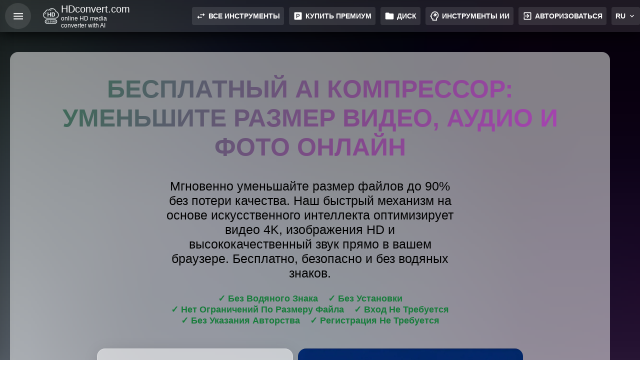

--- FILE ---
content_type: text/html; charset=utf-8
request_url: https://hdconvert.com/ru/compress_video_online.html
body_size: 28793
content:
<!doctype html><html lang="ru"><head><title>Бесплатный онлайн-компрессор видео — уменьшите размер файла | Без ограничений</title><meta http-equiv="Content-Type" content="text/html; charset=utf-8"><meta name="viewport" content="width=device-width,initial-scale=1,shrink-to-fit=no"><meta name="description" content="Сжимайте видео бесплатно, не теряя качества. Наш быстрый онлайн-инструмент обрабатывает большие файлы без ограничений по размеру и без установки. Уменьшайте размер видеофайла за считанные секунды."><meta name="keywords" content="бесплатный онлайн-компрессор видео, сжатие видео онлайн, онлайн-компрессор видео, видеокомпрессор без ограничений по размеру файла, уменьшение размера видеофайла, быстрый видеокомпрессор, сжатие больших видеофайлов, бесплатный видеокомпрессор, сжатие mp4 онлайн, неограниченный видеокомпрессор, сжатие видео без установки, сжатие видео без скачивания, уменьшение размера видеофайла"><meta name="google-site-verification" content="DvYF7OAADvz_AFo95FvT23c0jqVbGoq9pySqRfELxqk"><meta name="yandex-verification" content="66f2701beae696f8"><meta property="og:url" content="https://hdconvert.com"><meta property="og:type" content="website"><meta property="og:title" content="Бесплатный онлайн-компрессор видео — уменьшите размер файла | Без ограничений"><meta property="og:description" content="Сжимайте видео бесплатно, не теряя качества. Наш быстрый онлайн-инструмент обрабатывает большие файлы без ограничений по размеру и без установки. Уменьшайте размер видеофайла за считанные секунды."><meta property="og:image" content="https://hdconvert.com/static/ru/js/assets/images/dc2c0e9ad73af5906d8f3adf3263c87c.jpg"><meta property="og:site_name" content="hdconvert.com"><meta property="fb:app_id" content="120541511884793"><meta name="facebook-domain-verification" content="ttzti3q2hoabesmww7tju3s59lsb5s"><meta name="owner" content="HDcloud Inc"><meta name="author" content="HDcloud Inc"><meta name="company-name" content="HDcloud Inc"><meta name="copyright" content="HDcloud Inc"><meta name="og:latitude" content="39.8072366268712"><meta name="og:longitude" content="-75.54483252789667"><meta name="og:street-address" content="3524 Silverside road suite 35B"><meta name="og:locality" content="Wilmington"><meta name="og:region" content="DE"><meta name="og:postal-code" content="19810-4929"><meta name="og:country-name" content="USA"><meta name="reply-to" content="hdconvert@hdconvert.com"><meta property="og:video" content="https://hdconvert.com/static/ru/js//assets/videos/5ede5e8db2b4407a137442c24248a34d.mp4"><meta property="og:video:height" content="720"><meta property="og:video:width" content="720"><meta property="og:video:type" content="video/mp4"><meta property="og:video" content="https://hdconvert.com/en/enhance_video_quality_online.html"><meta property="og:video:type" content="video/mp4"><meta property="og:video" content="https://hdconvert.com/en/enhance_video_quality_online.html"><meta property="og:video:type" content="text/html"><meta http-equiv="imagetoolbar" content="no"><meta name="application-name" content="Online Media Converter with AI tools"><link rel="canonical" href="https://hdconvert.com/ru/compress_video_online.html"><link rel="alternate" hreflang="x-default" href="https://hdconvert.com/compress_video_online.html"><link rel="alternate" hreflang="en" href="https://hdconvert.com/en/compress_video_online.html"><link rel="alternate" hreflang="ru" href="https://hdconvert.com/ru/compress_video_online.html"><link rel="alternate" hreflang="uk" href="https://hdconvert.com/uk/compress_video_online.html"><link rel="alternate" hreflang="de" href="https://hdconvert.com/de/compress_video_online.html"><link rel="alternate" hreflang="es" href="https://hdconvert.com/es/compress_video_online.html"><link rel="alternate" hreflang="fr" href="https://hdconvert.com/fr/compress_video_online.html"><link rel="alternate" hreflang="hi" href="https://hdconvert.com/hi/compress_video_online.html"><link rel="alternate" hreflang="it" href="https://hdconvert.com/it/compress_video_online.html"><link rel="alternate" hreflang="ja" href="https://hdconvert.com/ja/compress_video_online.html"><link rel="alternate" hreflang="pl" href="https://hdconvert.com/pl/compress_video_online.html"><link rel="alternate" hreflang="pt" href="https://hdconvert.com/pt/compress_video_online.html"><link rel="alternate" hreflang="nl" href="https://hdconvert.com/nl/compress_video_online.html"><link rel="alternate" hreflang="zh" href="https://hdconvert.com/zh/compress_video_online.html"><link rel="alternate" hreflang="kk" href="https://hdconvert.com/kk/compress_video_online.html"><style type="text/css">html{--theme-font-famaly:Roboto,sans-serif;--theme-font-size-title:16px;--theme-font-size-title-big:20px;--theme-font-size-subtitle:14px;--theme-font-size-text:16px;--theme-font-weight-title:600;--theme-font-weight-subtitle:400;--theme-font-weight-text:400;--theme-text-indent:25px;--theme-color-black-title:#333;--theme-color-black-subtitle:#666;--theme-color-black-text:#333;--theme-color-black-hover:rgba(0,0,0,0.03);--theme-color-ripple:rgba(0,0,0,0.3);--theme-color-list-separateline:#8d8f8f;--theme-color-landing-1:transparent;--theme-color-landing-2:transparent;--theme-color-ads-bg:rgba(0,0,0,0.12);--theme-color-ads-bg-text:rgba(0,0,0,0.1);--theme-ads-width:100%;--theme-ads-height:300px;--theme-color-body-bg:#fafafa;--theme-color-blue:#2170d2;--theme-color-blue-lighten:#307fdf;--theme-color-green:#219b54;--theme-color-green-lighten:#25b15f;--theme-color-red:#d84b59;--theme-color-red-lighten:#dc606c;--theme-color-orange:#fe8b02;--theme-color-orange-lighten:#fe981b;--theme-color-gray:#d9d9d9;--theme-color-gray-lighten:#e6e6e6;--theme-color-white:#fff;--theme-color-white-darcker:#f7f9f9;--theme-color-white-darcker-lighten:#fcfdfd;--theme-color-google:#db4437;--theme-color-google-lighten:#df5a4e;--theme-color-facebook:#4267b2;--theme-color-facebook-lighten:#5075be;--theme-color-twitter:#1da1f2;--theme-color-twitter-lighten:#35aaf3;--theme-color-link:#2170d2;--theme-color-link-lighten:#307fdf;--theme-color-progress-bar-blue:#3798d9;--theme-color-progress-bar-green:#66bb6a;--theme-color-progress-bar-red:#ef5350;--theme-color-progress-bar-orange:#ffb74d;--theme-message-border-radius:5px;--theme-message-success-color-bg:rgba(0,255,0,0.2);--theme-message-success-color-border:var(--theme-color-green,green);--theme-message-success-color-text:var(--theme-color-green,green);--theme-message-info-color-bg:rgba(255,255,0,0.2);--theme-message-info-color-border:var(--theme-color-orange,#ff0);--theme-message-info-color-text:var(--theme-color-orange,#ff0);--theme-message-error-color-bg:rgba(255,0,0,0.2);--theme-message-error-color-border:var(--theme-color-red,red);--theme-message-error-color-text:var(--theme-color-red,red);--theme-color-input-bg:transparent;--theme-color-input-black-border:#2c3e50;--theme-color-input-black-border-active:var(--theme-color-blue,#00f);--theme-color-input-black-text:#2c3e50;--theme-color-input-black-placeholder:#2c3e50;--theme-font-size-input:16px;--theme-navbar-color:#2170d2;--theme-navbar-height:64px;--theme-snackbar-color-bg:#34495e;--theme-border-radius-big:16px;--theme-gradient-premium-text:linear-gradient(140deg,#0074c7,#0095ff,#de51db,#cc1fc9,#f55403);--theme-gradient-title-text:linear-gradient(301deg,#3ea3b8,#883c49,#3ea3b8,#d63ce3,#81498a,#167c3a);--theme-list-item-height:60px;--theme-list-item-color-bg:var(--theme-color-white);--theme-list-item-color-title:var(--theme-color-black-title);--theme-list-item-color-subtitle:var(--theme-color-black-subtitle);--theme-list-item-color-text:var(--theme-color-black-text);--theme-list-item-color-hover:var(--theme-color-black-hover);--theme-color-list-separateline:rgba(0,0,0,0.05);--theme-list-item-font-title-size:16px;--theme-list-item-font-subtitle-size:14px;--theme-list-item-font-text-size:14px;--theme-list-item-font-title-weight:600;--theme-list-item-font-subtitle-weight:400;--theme-list-item-font-text-weight:400;--theme-item-bg:var(--theme-color-white);--theme-item-height:50px;--theme-item-color-text:var(--theme-color-black-title);--theme-item-color-hover:var(--theme-list-item-color-hover);--theme-item-font-size:14px;--theme-layout-margin-top:40px;--theme-layout-flex-direction:row;--theme-layout-column-center-max-width:800px;--theme-layout-column-right-max-width:350px;--theme-layout-column-padding-left-right:20px;--theme-layout-column-gap:20px;--theme-layout-row-gap:20px;--theme-color-footer-bg:#061d37;--theme-color-footer-text:#fff;--theme-main-menu-color-bg:var(--theme-list-item-color-bg);--theme-main-menu-width:320px;--theme-main-menu-item-height:var(--theme-list-item-height);--theme-main-menu-item-title-color:var(--theme-list-item-color-title);--theme-main-menu-item-color-hover:var(--theme-list-item-color-hover);--theme-materail-card-inner-padding-single-page-card:25px}@media screen and (max-width:500px){:root{--theme-content-max-width:100%;--theme-content-margin-left-right:10px;--theme-content-margin-top:20px;--theme-navbar-height:58px;--theme-ads-width:320px}}@media screen and (max-width:359px){:root{--theme-content-margin-left-right:5px;--theme-layout-column-padding-left-right:5px;--theme-materail-card-inner-padding-single-page-card:10px}}@media screen and (max-width:600px){:root{--theme-materail-card-inner-padding-single-page-card:15px}}@media screen and (max-width:860px){:root{--theme-layout-margin-top:10px;--theme-layout-flex-direction:column;--theme-layout-column-center-max-width:calc(100vw - 20px);--theme-layout-column-right-max-width:calc(100vw - 20px);--theme-layout-column-padding-left-right:10px}}.ripple{position:relative;overflow:hidden;-webkit-tap-highlight-color:transparent;-webkit-touch-callout:none;-webkit-user-select:none}.ripple:focus{-webkit-appearance:none;-moz-appearance:none;appearance:none;outline:none}.ripple:before{content:"";position:absolute;top:50%;left:50%;display:block;width:0;padding-top:0;border-radius:100%;box-sizing:border-box;background-color:rgba(0,0,0,.1);transform:translate3d(-50%,-50%,0);pointer-events:none}.ripple:active:before{width:120%;padding-top:120%;transition:width .1s ease-out,padding-top .1s ease-out}.footer{--max-footer-block-width:350px;--color-bg:var(--theme-color-footer-bg,#999);--color-text:var(--theme-color-footer-text,#fff);--font-footer-copy:16px;--icon-svg:"";height:auto;min-height:300px;min-height:var(--theme-footer-min-height,300px);width:100%;background-color:#061d37;background-color:var(--theme-color-footer-bg,#999);color:#fff;color:var(--theme-color-footer-text,#fff);grid-area:footer;overflow:hidden;padding-top:100px}.footer-container{flex-direction:column;height:auto;align-items:flex-start}.footer-container,.footer-copy-right{display:flex;flex-direction:row;flex-wrap:wrap;justify-content:center}.footer-copy-right{width:100%;font-size:20px;font-size:var(--font-footer-copy,20px);box-sizing:border-box;padding-top:20px;padding-bottom:20px;align-items:center}.threadmark-icon{aspect-ratio:auto;display:inline-block;box-sizing:border-box;padding:10px}.footer-block{box-sizing:border-box;padding:20px;margin:10px;width:100%;max-width:350px;max-width:var(--max-footer-block-width,350px)}.footer-block-buttons{display:flex;flex-direction:column}.footer-block-buttons>*{margin-top:15px}.footer-block-title{text-transform:uppercase;box-sizing:border-box;margin-bottom:10px}.footer-block-description{box-sizing:border-box;margin-top:5px;margin-bottom:5px}.footer-block-list{margin:10px 0 0;padding:0 0 0 20px;box-sizing:border-box;list-style-image:var(--icon-svg)}.footer-block-list>*{margin-top:5px}.footer-block-actions-login-social{margin-top:10px}.footer-block-actions-login-social>*{margin-right:10px}.footer-bottom-links{display:flex;width:100%;flex-direction:row;flex-wrap:wrap;justify-content:center;align-items:center;margin-top:10px;padding-left:10px;padding-right:10px;box-sizing:border-box}.footer-bottom-links>*{margin-right:5px;margin-left:5px}.footer-block-actions{margin-top:10px;display:flex;flex-direction:column}.footer-block-actions>:not(:first-child){margin-top:10px}.footer-block-actions-login{margin-top:10px;box-sizing:border-box;display:flex;flex-direction:row;flex-wrap:wrap;justify-content:space-between}.footer-block-login-form>:not(:first-child){margin-top:10px}.footer-contact-social-link{display:flex;flex-wrap:nowrap;justify-content:flex-start;color:#fff!important}.footer-contact-social-link>.icon{padding-right:5px!important}.recaptcha_pp{display:block;width:100%;margin-top:10px;margin-bottom:10px;padding-left:10px;padding-right:10px;text-align:center;box-sizing:border-box}.recaptcha_pp>a,.recaptcha_pp>a:active :visited{color:#fff;color:var(--theme-color-white,#fff)}.address-hdcloud-title{display:flex;flex-direction:row;justify-content:flex-start;align-items:center;-o-object-fit:fill;object-fit:fill}.address-hdcloud-title>img{aspect-ratio:1/1}.hdcloud-title{font-size:20px;font-weight:600}.footer-big-image{display:flex;flex-direction:row;flex-shrink:1;width:100%;flex-basis:100%;align-items:center;justify-content:center}.footer-big-image>img{width:100%;height:auto;max-width:400px;max-height:400px;aspect-ratio:1/1}.rating-wrapper{--material-card-inner-padding:10px;display:flex;flex-direction:column;box-sizing:border-box;padding-top:10px;padding-bottom:10px;width:100%}.rating-wrapper[glass]{background:hsla(0,0%,100%,.7);border-radius:16px;box-shadow:0 4px 30px rgba(0,0,0,.9);backdrop-filter:blur(5px);border:1px solid hsla(0,0%,100%,.3)}.rating-wrapper>form{padding:10px!important}.rating-title{font-size:clamp(12px,4vw,16px);font-size:clamp(12px,4vw,var(--theme-font-size-title,20px));font-weight:600;font-weight:var(--theme-font-weight-title);color:#333;color:var(--theme-color-black-title);padding:var(--material-card-inner-padding);padding-bottom:0;text-transform:uppercase;text-align:center}.rating-container{height:60px;display:flex;flex-direction:row;justify-content:center;align-items:center}#rating-id{display:none}.nav-bar{--navbar-content-height:36px;position:fixed;top:0;left:0;z-index:1000;width:100%;height:64px;height:var(--theme-navbar-height,50px);background-color:#2170d2;background-color:var(--theme-navbar-color-bg,#2170d2);box-shadow:0 2px 4px -1px rgba(0,0,0,.2),0 4px 5px 0 rgba(0,0,0,.14),0 1px 10px 0 rgba(0,0,0,.12);display:flex;align-items:center;overflow:hidden}.nav-bar[glass]{background:rgba(240,240,250,.1);box-shadow:0 4px 30px rgba(0,0,0,.9);backdrop-filter:blur(5px)}.nav-bar-menu-button{margin-left:10px}.nav-bar-logo{color:#fff;color:var(--theme-color-white,#fff);font-size:20px;margin-left:20px;cursor:pointer}.nav-bar-logo a{text-decoration:none}.nav-bar-logo a,.nav-bar-logo a:active{color:#fff;color:var(--teme-color-white,#fff);outline:none}.nav-bar-container{width:100%;height:36px;height:var(--navbar-content-height,36px);display:flex;justify-content:flex-end;flex-wrap:wrap;overflow:hidden;flex-shrink:1}.nav-bar-container>*{margin-right:10px;white-space:nowrap}a[xfont],button[xfont]{font-size:clamp(10px,1.5vw,14px)!important}@media screen and (max-width:800px){.nav-bar-logo{display:none}}@media screen and (max-width:350px){.nav-bar-menu-button{margin-left:0}.nav-bar-container>*{margin-right:0}}.nav-img-hdcloud-wrapper{display:flex;flex-direction:row;align-items:center;justify-content:center}.nav-img-hdcloud{width:40px;height:auto}.nav-img-hdcloud-text{display:flex;flex-direction:column;justify-content:center;align-items:center;color:#fff;color:var(--teme-color-white,#fff)}[dir=ltr] .nav-img-hdcloud-text-title{text-align:left}[dir=rtl] .nav-img-hdcloud-text-title{text-align:right}.nav-img-hdcloud-text-title{width:100%;font-size:20px;font-size:var(--theme-font-size-title-big,20px)}[dir=ltr] .nav-img-hdcloud-text-subtitle{text-align:left}[dir=rtl] .nav-img-hdcloud-text-subtitle{text-align:right}.nav-img-hdcloud-text-subtitle{width:100%;font-size:12px;text-wrap:nowrap}[dir=ltr] menu{padding-left:0}[dir=rtl] menu{padding-right:0}menu{padding:0;list-style:none!important;list-style-type:none;margin:0;unicode-bidi:-webkit-isolate;unicode-bidi:-moz-isolate;unicode-bidi:isolate}#main-menu-checkbox{display:none}#main-menu-checkbox+label{--menu-width:var(--theme-main-menu-width,300px);--colo-bg:var(--theme-main-menu-color-bg,#fff);--color-ripple:var(--theme-color-ripple);--menu-header-height:auto;--menu-action-close-height:auto;--menu-item-height:var(--theme-main-menu-item-height,50px);position:fixed;display:block;top:0;bottom:0;left:0;right:0;width:0;z-index:100001;max-height:100vh;background-color:transparent}#main-menu-checkbox+label>.main-menu{position:absolute;display:block;max-width:100vw;height:100%;left:0;top:0;bottom:0}#main-menu-checkbox+label>.main-menu[glass]{background:hsla(0,0%,100%,.9)!important;border-top-right-radius:16px;border-bottom-right-radius:16px;box-shadow:0 4px 30px rgba(0,0,0,.9);backdrop-filter:blur(10px);border:1px solid hsla(0,0%,100%,.3)}#main-menu-checkbox+label>.main-menu{opacity:.2;transform:translateX(-100%);overflow-y:auto;overflow-x:hidden;box-sizing:border-box}[dir=ltr] #main-menu-checkbox+label>.main-menu ul{padding-left:0!important}[dir=rtl] #main-menu-checkbox+label>.main-menu ul{padding-right:0!important}#main-menu-checkbox+label>.main-menu ul{display:flex;flex-direction:column;box-sizing:border-box;width:100%;margin:0;padding:0;list-style:none!important;margin-top:0!important;margin-bottom:0!important}#main-menu-checkbox+label>.main-menu ul li,#main-menu-checkbox+label>.main-menu ul ol{list-style-type:none;margin:0;padding:0}#main-menu-checkbox:checked+label{width:100%}#main-menu-checkbox:checked+label>.main-menu{transition:all .2s ease-in-out;opacity:1;transform:translateX(0)}.main-menu-action-close{height:50px;height:var(--menu-action-close-height,50px);justify-content:flex-end;text-align:right;padding-right:5px;padding-top:5px;padding-bottom:5px}.main-menu-action-close,.main-menu-header{display:flex;align-items:center;box-sizing:border-box}.main-menu-header{height:50px;height:var(--menu-header-height,50px);flex-direction:column;justify-content:center;text-decoration:none;text-align:center;padding-top:10px;padding-bottom:20px;border-bottom:1px solid rgba(0,0,0,.05);border-bottom:1px solid var(--theme-color-list-separateline,#999)}.main-menu-content{width:100%;max-width:var(--menu-width);box-sizing:border-box;padding-top:20px;padding-bottom:20px}.main-menu-item{position:relative;display:flex;width:100%;min-height:var(--menu-item-height);align-items:center;justify-content:flex-start;padding:5px 20px;margin-top:5px;vertical-align:middle;text-decoration:none;transition:background-color .2s ease-in-out;box-sizing:border-box;overflow:hidden;-webkit-user-select:none;-moz-user-select:none;user-select:none}.main-menu-item .main-menu-item-name{font-size:clamp(10px,3.5vw,14px);padding-left:20px;vertical-align:middle;color:#333;color:var(--theme-list-item-color-title,#666);text-transform:uppercase}.main-menu-item:hover{background-color:rgba(0,0,0,.03);background-color:var(--theme-main-menu-item-color-hover,grey)}.main-menu-item-dropdown{margin-top:5px}.main-menu-item-dropdown:first-child{margin-top:10px}.main-menu-item-dropdown:last-child{margin-bottom:10px}.main-menu-header-title{font-size:clamp(14px,5vw,20px);color:#333;color:var(--theme-color-black-title,#666)}.main-menu-header-subtitle{font-size:clamp(10px,3vw,14px);color:#666;color:var(--theme-color-black-subtitle,#999)}.disabled-title2{position:absolute;top:10px!important;right:5px!important;box-sizing:border-box;border-radius:20px;background-color:#d9d9d9;background-color:var(--theme-color-gray);padding:5px 10px;font-size:10px;color:#999}.loader,.loader:after,.loader:before{color:#fff;color:var(--m-loader-color,#fff);background-color:#fff;background-color:var(--m-loader-color,#fff);border-radius:50%;width:3px;width:var(--m-loader-size,3px);height:3px;height:var(--m-loader-size,3px);animation-fill-mode:both;animation:load 1.8s ease-in-out infinite}.loader{--m-loader-color:#fff;--m-loader-size:3px;--m-loader-size-animation:2px;--m-loader-shift:13px;position:absolute;display:none;transform:translateZ(0);animation-delay:-.16s;pointer-events:none}.loader>*{display:none;visibility:hidden}.loader:before{left:-13px;left:calc(0px - var(--m-loader-shift,13px));animation-delay:-.32s}.loader:after,.loader:before{content:"";position:absolute;top:0}.loader:after{left:13px;left:var(--m-loader-shift,13px)}@keyframes load{0%,80%,to{box-shadow:0 0 0 2px;box-shadow:0 0 0 var(--m-loader-size-animation,2px)}40%{box-shadow:0 0 0 0}}.loader2,.loader2:after{border-radius:50%;width:14px;width:var(--m-loader-size,14px);height:14px;height:var(--m-loader-size,14px)}.loader2{--m-loader-color:#fff;--m-loader-size:10px;font-size:10px;position:absolute;text-indent:-9999em;display:none;border:3px solid hsla(0,0%,100%,.2);border-left-color:#fff;border-left:3px solid var(--m-loader-color,#fff);transform:translateZ(0);animation:load8 1.1s linear infinite;pointer-events:none}.loader2>*{display:none;visibility:hidden}@keyframes load8{0%{transform:rotate(0deg)}to{transform:rotate(1turn)}}.side-menu-wrapper{--material-card-inner-padding:10px;--material-card-color-bg:var(--theme-color-white-bg,#fff);--item-border-radius:16px;width:100%;background-color:var(--material-card-color-bg);padding:var(--material-card-inner-padding);box-sizing:border-box}.side-menu-wrapper[glass]{background:hsla(0,0%,100%,.7)!important;border-radius:16px;box-shadow:0 4px 30px rgba(0,0,0,.9)!important;border:1px solid hsla(0,0%,100%,.3)}[dir=ltr] .side-menu-wrapper ul{padding-left:0!important}[dir=rtl] .side-menu-wrapper ul{padding-right:0!important}.side-menu-wrapper ul{display:flex;flex-direction:column;box-sizing:border-box;width:100%;margin:0;padding:0;list-style:none!important;margin-top:0!important;margin-bottom:0!important}.side-menu-wrapper ul li,.side-menu-wrapper ul ol{list-style-type:none;margin:0;padding:0}.test-div{border-radius:16px;padding:20px}.test-div[glass]{background:hsla(0,0%,100%,.7)!important;border-radius:16px;box-shadow:0 4px 30px rgba(0,0,0,.9)!important;border:1px solid hsla(0,0%,100%,.3)}.menu-side-item{--blick-delay:3s;position:relative;display:flex;flex-direction:row;flex-wrap:nowrap;align-items:center;justify-content:center;min-height:50px;width:100%;text-decoration:none;padding-top:5px;padding-bottom:5px;border-radius:16px;border-radius:var(--item-border-radius,16px)}.menu-side-item:hover{background-color:rgba(0,0,0,.03)!important}.menu-side-item:visited{color:#333;color:var(--theme-list-item-color-title)}.menu-side-item[default]{background-color:rgba(33,112,210,.04);border:1px solid rgba(87,99,255,.1)}.menu-side-item[blick]:after{content:"";position:absolute;top:0;left:-100%;width:100%;height:100%;overflow:hidden;background:linear-gradient(90deg,transparent,hsla(0,0%,100%,.4),transparent);animation:animate_menu_blick var(--blick-delay) ease-in-out 1s infinite both}.menu-side-item[button]{border-radius:26px;box-sizing:border-box;padding:10px;--theme-list-item-color-title:#fff;box-shadow:0 3px 1px -2px rgba(0,0,0,.2),0 2px 2px 0 rgba(0,0,0,.14),0 1px 5px 0 rgba(0,0,0,.12);background-image:linear-gradient(300deg,#00bfff,#9400d3,#00f)!important;background-size:240% 240%!important;animation:gradient-animation 10s ease infinite}.menu-side-item[button] .menu-side-item-icon-text{color:#fff}.menu-side-item[button] .icon{--color:#fff!important}.menu-side-item[loading]{pointer-events:none;color:transparent!important}.menu-side-item[loading] .loader,.menu-side-item[loading] .loader2{--m-loader-color:var(--m-button-color-text);display:inline-block;top:0;bottom:0;left:0;right:0;margin:auto}.menu-side-item[loading] .loader2~*,.menu-side-item[loading] .loader~*{visibility:hidden}.menu-side-item[loading] .loader{--m-loader-size:var(--m-button-size-loader1,3px)}.menu-side-item[loading] .loader2{--m-loader-size:var(--m-button-size-loader2,10px)}.menu-side-item-icon{flex-grow:0;height:auto;box-sizing:border-box;padding-left:5px}.menu-side-item-icon-text{flex-grow:1;height:auto;color:#333;color:var(--theme-list-item-color-title);text-transform:uppercase;box-sizing:border-box;padding-left:10px;font-size:clamp(10px,3vw,14px)}.menu-side-item-icon-next{flex-grow:0;height:auto}.disabled-title{position:absolute;top:0;right:0;border-radius:20px;background-color:#d9d9d9;background-color:var(--theme-color-gray);padding:0 10px 0 12px;font-size:10px;color:#999}@keyframes animate_menu_blick{0%{left:-100%}20%{left:100%}to{left:100%}}.icon{--size:20px;--color:#666;display:flex;justify-content:center;align-items:center}.icon>svg{width:20px;width:var(--size,20px);height:20px;height:var(--size,20px);fill:#666;fill:var(--color,#666)}.icon[color=white]>svg{fill:#fff}.icon[color=blue]>svg{fill:#2170d2;fill:var(--theme-color-blue,#00f)}.icon[color=red]>svg{fill:#d84b59;fill:var(--theme-color-red,red)}.icon[color=green]>svg{fill:#219b54;fill:var(--theme-color-green,green)}.icon[color=orange]>svg{fill:#fe8b02;fill:var(--theme-color-orange,orange)}.icon[color=gray]>svg{fill:#bfbfbf}.icon[color=google]>svg{fill:#db4437;fill:var(--theme-color-google,red)}.icon[color=facebook]>svg{fill:#4267b2;fill:var(--theme-color-facebook,#00f)}.icon[color=twitter]>svg{fill:#1da1f2;fill:var(--theme-color-twitter,#87ceeb)}.icon[loading]{animation-name:spin;animation-duration:1s;animation-iteration-count:infinite;animation-timing-function:linear}@keyframes spin{0%{transform:rotate(0deg)}to{transform:rotate(1turn)}}.m-button{--m-button-height:36px;--m-button-min-width:64px;--m-button-padding-width:16px;--m-button-padding-icon:5px;--m-button-size-loader1:3px;--m-button-size-loader2:10px;--m-button-color-bg:var(--theme-color-blue,#2196f3);--m-button-color-text:var(--theme--color-white,#fff);--m-button-color-text-disabled:rgba(0,0,0,0.38);--m-button-color-bg-disabled:rgba(0,0,0,0.12);--m-button-color-ripple-effect:rgba(236,240,241,0.3);--m-button-color-ripple-effect-fab-text-btn:#607d8b;--m-button-color-hover-bg-text:rgba(33,150,243,0.05);--m-button-color-focus-bg-text:rgba(33,150,243,0.1);--m-button-color-hover-bg-outline:var(--theme-color-blue-lighten,#00f);--m-button-color-focus-bg-outline:var(--theme-color-blue-lighten,#00f);--m-button-font-size:14px;--m-button-font-weight:600;--m-button-letter-spacing:1.25;-webkit-appearance:none;-moz-appearance:none;appearance:none;-webkit-touch-callout:none;-webkit-user-select:none;-moz-user-select:none;user-select:none;-webkit-tap-highlight-color:transparent;-webkit-font-smoothing:antialiased;position:relative;box-sizing:border-box;border:none;border-radius:4px;padding:0 var(--m-button-padding-width);min-width:var(--m-button-min-width);height:var(--m-button-height);vertical-align:middle;text-align:center;text-transform:uppercase;text-decoration:none;text-indent:0;color:var(--m-button-color-text);background-color:var(--m-button-color-bg);box-shadow:0 3px 1px -2px rgba(0,0,0,.2),0 2px 2px 0 rgba(0,0,0,.14),0 1px 5px 0 rgba(0,0,0,.12);font-family:Roboto,sans-serif;font-family:var(--theme-font-famaly,sans-serif);font-size:var(--m-button-font-size);font-weight:var(--m-button-font-weight);letter-spacing:var(--m-button-letter-spacing);overflow:hidden;outline:none;cursor:pointer;transition:box-shadow,background-color .2s ease}.m-button[glass]{background:hsla(0,0%,100%,.1)!important;box-shadow:0 4px 30px rgba(0,0,0,.9)}.m-button[rounded]{border-radius:16px!important}.m-button[flexfont]{font-size:clamp(10px,3.5vw,var(--m-button-font-size))}.m-button:hover{background-color:var(--m-button-color-hover-bg-outline)}.m-button:focus,.m-button:hover{box-shadow:0 2px 4px -1px rgba(0,0,0,.2),0 4px 5px 0 rgba(0,0,0,.14),0 1px 10px 0 rgba(0,0,0,.12)}.m-button:focus{background-color:var(--m-button-color-focus-bg-outline)}.m-button:before{content:"";position:absolute;top:50%;left:50%;display:block;width:0;padding-top:0;border-radius:100%;box-sizing:border-box;background-color:grey;background-color:var(--m-button-color-ripple-effect,grey);transform:translate(-50%,-50%)}.m-button[blick]:after{content:"";position:absolute;top:0;left:-100%;width:100%;height:100%;overflow:hidden;background:linear-gradient(90deg,transparent,hsla(0,0%,100%,.4),transparent);animation:animate_button 3s ease-in-out 1s infinite both}.m-button[animationnext] span[class=icon] svg{opacity:0;animation:button_landing_animation 2s ease-in-out infinite forwards}.m-button:active{box-shadow:0 5px 5px -3px rgba(0,0,0,.2),0 8px 10px 1px rgba(0,0,0,.14),0 3px 14px 2px rgba(0,0,0,.12)}.m-button:active:before{width:120%;padding-top:120%;transition:width .1s ease-out,padding-top .1s ease-out}.m-button[href]{display:flex;justify-content:center;align-items:center}.m-button[color=orange]{--m-button-color-bg:var(--theme-color-orange,orange);--m-button-color-hover-bg-outline:var(--theme-color-orange-lighten,orange);--m-button-color-focus-bg-outline:var(--theme-color-orange-lighten,orange)}.m-button[color=red]{--m-button-color-bg:var(--theme-color-red,orange);--m-button-color-hover-bg-outline:var(--theme-color-red-lighten,orange);--m-button-color-focus-bg-outline:var(--theme-color-red-lighten,orange)}.m-button[color=green]{--m-button-color-bg:var(--theme-color-green,orange);--m-button-color-hover-bg-outline:var(--theme-color-green-lighten,orange);--m-button-color-focus-bg-outline:var(--theme-color-green-lighten,orange)}.m-button[color=gray]{--m-button-color-text:var(--theme-color-blue);--m-button-color-bg:var(--theme-color-gray,orange);--m-button-color-hover-bg-outline:var(--theme-color-gray-lighten,orange);--m-button-color-focus-bg-outline:var(--theme-color-gray-lighten,orange)}.m-button[color=google]{--m-button-color-bg:var(--theme-color-google,#00f);--m-button-color-hover-bg-outline:var(--theme-color-google-lighten,#00f);--m-button-color-focus-bg-outline:var(--theme-color-google-lighten,#00f)}.m-button[color=facebook]{--m-button-color-bg:var(--theme-color-facebook,#00f);--m-button-color-hover-bg-outline:var(--theme-color-facebook-lighten,#00f);--m-button-color-focus-bg-outline:var(--theme-color-facebook-lighten,#00f)}.m-button[color=twitter]{--m-button-color-bg:var(--theme-color-twitter,#00f);--m-button-color-hover-bg-outline:var(--theme-color-twitter-lighten,#00f);--m-button-color-focus-bg-outline:var(--theme-color-twitter-lighten,#00f)}.m-button[color=white]{--m-button-color-text:var(--theme-color-white);--m-button-color-bg:var(--theme-color-white);background-color:transparent;--m-button-color-hover-bg-outline:var(--theme-color-gray-lighten,#00f);--m-button-color-focus-bg-outline:var(--theme-color-gray-lighten,#00f);box-shadow:none}.m-button[color=white] :focus,.m-button[color=white]:hover{background-color:hsla(0,0%,100%,.2)}.m-button[text]{--m-button-padding-width:8px;--m-button-min-width:20px;--m-button-color-text:var(--m-button-color-bg);background-color:transparent;box-shadow:none}.m-button[text]:hover{background-color:var(--m-button-color-hover-bg-text)}.m-button[text]:focus{background-color:var(--m-button-color-focus-bg-text)}.m-button[text]:before{opacity:.2;background-color:var(--m-button-color-text)}.m-button[text][color=white]{color:#fff;color:var(--theme-color-white,#fff)}.m-button[text][color=white]:focus{background-color:hsla(0,0%,100%,.1)}.m-button[outlined]{--m-button-color-text:var(--m-button-color-bg);background-color:transparent;box-shadow:none;border:1px solid}.m-button[outlined]:hover{background-color:var(--m-button-color-hover-bg-text)}.m-button[outlined]:focus{background-color:var(--m-button-color-focus-bg-text)}.m-button[outlined]:before{opacity:.2;background-color:var(--m-button-color-text)}.m-button[outlined][color=white]{color:#fff;background-color:transparent;border-color:#fff}.m-button[outlined][color=white] :focus,.m-button[outlined][color=white]:hover{background-color:hsla(0,0%,100%,.2)}.m-button[outlined][color=white]:before{opacity:1;background-color:hsla(0,0%,100%,.5)}.m-button[flat]{border-radius:0;box-shadow:none}.m-button[fab]{--m-button-min-width:var(--m-button-height);width:var(--m-button-height);height:var(--m-button-height);padding:0;border-radius:500%}.m-button[fab] .icon svg{padding-left:0;padding-right:0}.m-button[size=small]{--m-button-height:20px;--m-button-font-size:10px;--m-button-size-loader1:2px}.m-button[size=large]{--m-button-height:44px;--m-button-font-size:14px}.m-button[size=x-large]{--m-button-height:52px;--m-button-font-size:16px}.m-button[block]{width:100%}.m-button[disabled]{color:var(--m-button-color-text-disabled);background-color:var(--m-button-color-bg-disabled);box-shadow:none;cursor:auto;pointer-events:none}.m-button[disabled]:after,.m-button[disabled]:before{opacity:0}.m-button[loading]{pointer-events:none;color:transparent!important}.m-button[loading] .loader,.m-button[loading] .loader2{--m-loader-color:var(--m-button-color-text);display:inline-block;top:0;bottom:0;left:0;right:0;margin:auto}.m-button[loading] .loader2~*,.m-button[loading] .loader~*{visibility:hidden}.m-button[loading] .loader{--m-loader-size:var(--m-button-size-loader1,3px)}.m-button[loading] .loader2{--m-loader-size:var(--m-button-size-loader2,10px)}.m-button .icon>svg{padding-right:5px;padding-right:var(--m-button-padding-icon,5px)}.m-button[icon-position=right] .icon>svg{padding-right:0;padding-left:5px;padding-left:var(--m-button-padding-icon,5px)}@keyframes animate_button{0%{left:-100%}20%{left:100%}to{left:100%}}@keyframes button_landing_animation{0%{transform:scale(1);transform:translateX(0);opacity:0}50%{transform:scale(1.5);transform:translateX(15px);opacity:1}to{transform:scale(1.5);transform:translateX(15px);opacity:1}}.m-button[gradient]{background-image:linear-gradient(300deg,#00bfff,#9400d3,#00f)!important;background-size:240% 240%!important;animation:gradient-animation 10s ease infinite}.m-button[gradient2]{background:linear-gradient(142deg,#cf1e40,#64b9ce,#f7cb0b,#bf4c6b);background-size:240% 240%;animation:gradient-animation 12s ease infinite}.m-button[gradient3]{background:linear-gradient(122deg,#7e7b96,#1c6d88,#c8064a,#a816e8);background-size:240% 240%;animation:gradient-animation 8s ease infinite}.m-button[gradient4]{background:linear-gradient(301deg,#770174,#b2beea,#1de4a1,#2abc92,#702cee);background-size:300% 300%;animation:gradient-animation 50s ease infinite}@keyframes gradient-animation{0%{background-position:0 50%}50%{background-position:100% 50%}to{background-position:0 50%}}.messages-container{--min-height:40px;display:flex;flex-direction:column;margin-top:10px;margin-bottom:10px;min-height:50px;min-height:var(--min-height,50px)}.messages-container:empty{display:none}.message-wrapper{display:flex;flex-direction:row;flex-wrap:nowrap;margin-top:10px;margin-bottom:10px;padding:10px;box-sizing:border-box;border-radius:5px;border-radius:var(--theme-message-border-radius,5px)}.message-icon{width:50px;width:var(--min-height,50px);height:50px;height:var(--min-height,50px);display:flex;justify-content:center;align-items:center;flex-grow:0}.message-content{align-self:center;flex-grow:1}.message-action{width:50px;width:var(--min-height,50px);height:50px;height:var(--min-height,50px);display:flex;align-items:center;justify-content:center}.message-success{border:1px solid #219b54;border:1px solid var(--theme-message-success-color-border,green);background-color:rgba(0,255,0,.2);background-color:var(--theme-message-success-color-bg,rgba(0,255,0,.2));color:#219b54;color:var(--theme-message-success-color-text,green)}.message-info{border:1px solid #fe8b02;border:1px solid var(--theme-message-info-color-border,orange);background-color:rgba(255,255,0,.2);background-color:var(--theme-message-info-color-bg,rgba(255,255,0,.2));color:#fe8b02;color:var(--theme-message-info-color-text,orange)}.message-error{border:1px solid #d84b59;border:1px solid var(--theme-message-error-color-border,red);background-color:rgba(255,0,0,.2);background-color:var(--theme-message-error-color-bg,rgba(255,0,0,.2));color:#d84b59;color:var(--theme-message-error-color-text,red)}.material-card{--material-card-color-bg:var(--theme-color-white-bg,#fff);--material-card-color-title:var(--theme-color-black-title,#666);--material-card-color-subtitle:var(--theme-color-black-subtitle,#999);--material-card-color-text:var(--theme-color-black-text,#666);--material-card-color-card-border:rgba(0,0,0,0.12);--material-card-font-size-title:var(--theme-font-size-title,20px);--material-card-font-size-subtitle:var(--theme-font-size-subtitle,14px);--material-card-font-size-text:var(--theme-font-size-text,16px);--material-card-font-weight-title:var(--theme-font-weight-title,500);--material-card-font-weight-subtitle:var(--theme-font-weight-subtitle,400);--material-card-font-weight-text:var(--theme-font-weight-text,400);--material-card-width:100%;--material-card-height:auto;--material-card-max-width:auto;--material-card-max-height:auto;--material-card-actions-align:space-between;--material-card-inner-padding:10px;width:var(--material-card-width);background-color:var(--material-card-color-bg);display:flex;flex-direction:column;flex-grow:1;overflow:hidden;word-wrap:break-word;font-size:var(--font-size-text);font-weight:var(--font-weight-text);color:var(--material-card-color-text);padding:var(--material-card-inner-padding);box-sizing:border-box;border-radius:3px}.material-card[glass]{width:100%;background:hsla(0,0%,100%,.7)!important;border-radius:16px;border:1px solid hsla(0,0%,100%,.3)}.root-card{--material-card-inner-padding:var(--theme-materail-card-inner-padding-single-page-card,25px)}.material-card-title{color:#333;color:var(--material-card-color-title,#333);font-size:clamp(12px,4vw,16px);font-size:clamp(12px,4vw,var(--material-card-font-size-title,16px));font-weight:var(--material-card-font-weight-title);flex-grow:1;padding:5px;text-transform:uppercase;margin:0}.material-card-subtitle{font-size:clamp(12px,4vw,16px);font-size:clamp(12px,4vw,var(--material-card-font-size-subtitle,16px));font-weight:var(--material-card-font-weight-subtitle);color:var(--material-card-color-subtitle);flex-grow:1;padding:5px;margin:0}.material-card-content{height:var(--material-card-height);max-height:var(--material-card-max-height);font-size:var(--material-card-font-size-text);font-weight:var(--material-card-font-weight-text);line-height:22px;color:var(--material-card-color-text);box-sizing:border-box;margin-top:10px;margin-bottom:0;overflow:auto;padding:5px;flex-grow:1}.material-card-actions{margin-top:0;flex-grow:1;flex-wrap:wrap;display:flex;flex-direction:row;align-items:center;justify-content:"space-between";justify-content:var(--material-card-actions-align,"space-between")}.material-card-actions>*{margin-top:5px}div[class=material-card][flat]{box-shadow:none;border-radius:0}div[class=material-card][outlined]{box-shadow:none;border:1px solid var(--material-card-color-card-border)}div[class=material-card][raised]{box-shadow:0 5px 5px -3px rgba(0,0,0,.2),0 8px 10px 1px rgba(0,0,0,.14),0 3px 14px 2px rgba(0,0,0,.12)}div[class=material-card][tile]{box-shadow:0 3px 1px -2px rgba(0,0,0,.2),0 2px 2px 0 rgba(0,0,0,.14),0 1px 5px 0 rgba(0,0,0,.12);border-radius:0;border-color:#fff}div[class=material-card-actions][actions-align=left]{--material-card-actions-align:flex-start}div[class=material-card-actions][actions-align=right]{--material-card-actions-align:flex-end}div[class=material-card-actions][actions-align=center]{--material-card-actions-align:center}div[class=material-card-actions][actions-align=space]{--material-card-actions-align:space-between}.m-input{--height:50px;--color-input-bg:var(--theme-color-input-bg,#fff);--color-border:var(--theme-color-input-black-border,#00f);--color-border-active:var(--theme-color-input-black-border-active,#00f);--color-text:var(--theme-color-input-black-text,#666);--color-placeholder:var(--theme-color-input-black-placeholder,#666);--color-error:var(--theme-color-red,red);--icon-color:var(--theme-color-input-black-text);--icon-size:20px;--font-size-input:var(--theme-font-size-input,16px);--max-line-height:min(calc(var(--height) + 10px),100px)}.m-input[hidden]{display:none}.m-input[color=white]{--color-border:var(--theme-color-white,#fff);--color-border-active:var(--theme-color-white,#fff);--color-text:var(--theme-color-white,#fff);--color-input-bg:transparent}.m-input{font-family:Roboto,sans-serif;font-family:var(--theme-font-famaly,"sans-serif");font-size:var(--font-size-input);line-height:1;margin-top:0;padding:5px}.m-input,.m-input>input,.m-input textarea{min-height:50px;min-height:var(--height,50px);width:100%;position:relative;display:inline-block;box-sizing:border-box}.m-input>input,.m-input textarea{-webkit-appearance:none;-moz-appearance:none;appearance:none;outline:none;margin:0;resize:none;border:1px solid;border-color:var(--color-border);border-radius:4px;padding:15px 13px;color:#666;color:var(--color-text,#666);box-shadow:none;font-family:inherit;font-size:inherit;caret-color:var(--color-border);transition:border .3s,box-shadow .3s;background-color:var(--color-input-bg);text-indent:3px}.m-input>input[invalid],.m-input textarea[invalid]{box-shadow:0 3px 1px -2px rgba(255,0,0,.2),0 2px 2px 0 rgba(255,0,0,.14),0 1px 5px 0 rgba(255,0,0,.12)!important}.m-input>input[invalid]+span:after,.m-input>input[invalid]+span:before,.m-input textarea[invalid]+span:after,.m-input textarea[invalid]+span:before{box-shadow:none!important}.m-input>input :-webkit-autofill,.m-input>input:not(:placeholder-shown),.m-input textarea :-webkit-autofill,.m-input textarea:not(:placeholder-shown){border-top-color:transparent}.m-input>input :-webkit-autofill+span,.m-input>input:not(:placeholder-shown)+span,.m-input textarea :-webkit-autofill+span,.m-input textarea:not(:placeholder-shown)+span{left:4px;right:4px}.m-input>input:hover,.m-input textarea:hover{border-color:var(--color-border-active)}.m-input>input:hover:not(:-moz-placeholder-shown),.m-input textarea:hover:not(:-moz-placeholder-shown){border-top-color:transparent}&:not(:-moz-placeholder-shown){border-top-color:transparent}.m-input>input:hover:not(:placeholder-shown),.m-input textarea:hover:not(:placeholder-shown){border-top-color:transparent}.m-input>input:hover+span,.m-input>input:hover+span:after,.m-input>input:hover+span:before,.m-input textarea:hover+span,.m-input textarea:hover+span:after,.m-input textarea:hover+span:before{border-top-color:var(--color-border-active)}.m-input>input:focus,.m-input textarea:focus{border-color:var(--color-border-active);border-top-color:transparent;box-shadow:inset 1px 0 var(--color-border-active),inset -1px 0 var(--color-border-active),inset 0 -1px var(--color-border-active);outline:none}.m-input>input:focus+span,.m-input textarea:focus+span{color:var(--color-border-active);left:4px;right:4px}.m-input>input:focus+span:after,.m-input>input:focus+span:before,.m-input textarea:focus+span:after,.m-input textarea:focus+span:before{border-top-color:var(--color-border-active)!important;box-shadow:inset 0 1px var(--color-border-active)}.m-input>input:not(:focus):-moz-placeholder-shown+span,.m-input textarea:not(:focus):-moz-placeholder-shown+span{font-size:inherit;font-size:100%;line-height:var(--max-line-height)}.m-input>input:not(:focus):placeholder-shown+span,.m-input textarea:not(:focus):placeholder-shown+span{font-size:inherit;font-size:100%;line-height:var(--max-line-height)}.m-input>input:not(:focus):-moz-placeholder-shown+span:after,.m-input>input:not(:focus):-moz-placeholder-shown+span:before,.m-input textarea:not(:focus):-moz-placeholder-shown+span:after,.m-input textarea:not(:focus):-moz-placeholder-shown+span:before{border-top-color:transparent}.m-input>input:not(:focus):placeholder-shown+span:after,.m-input>input:not(:focus):placeholder-shown+span:before,.m-input textarea:not(:focus):placeholder-shown+span:after,.m-input textarea:not(:focus):placeholder-shown+span:before{border-top-color:transparent}.m-input>input:not(:focus):-moz-placeholder-shown+span:before,.m-input textarea:not(:focus):-moz-placeholder-shown+span:before{border-top-left-radius:0}.m-input>input:not(:focus):placeholder-shown+span:before,.m-input textarea:not(:focus):placeholder-shown+span:before{border-top-left-radius:0}.m-input>input+span,.m-input textarea+span{position:absolute;top:0;left:3px;right:3px;box-sizing:border-box;display:flex;border-color:transparent;max-height:100%;color:var(--color-text);font-size:75%;line-height:14px;cursor:text;transition:color .3s,font-size .2s,line-height .2s,left .2s;-webkit-user-select:none;-moz-user-select:none;user-select:none;white-space:nowrap}.m-input>input+span:after,.m-input>input+span:before,.m-input textarea+span:after,.m-input textarea+span:before{content:"";display:block;box-sizing:border-box;margin-top:6px;border-top:1px solid var(--color-border);min-width:10px;height:8px;pointer-events:none;box-shadow:inset 0 1px transparent;transition:border-color .3s,box-shadow .3s}.m-input>input+span:before,.m-input textarea+span:before{margin-right:4px;border-left:1px solid transparent;border-radius:4px 0}.m-input>input+span:after,.m-input textarea+span:after{flex-grow:1;margin-left:4px;border-right:1px solid transparent;border-radius:0 4px}.m-input>svg{position:absolute;width:20px;width:var(--icon-size,20px);height:20px;height:var(--icon-size,20px);fill:var(--color-text);top:calc(6px + var(--height)/2 - var(--icon-size)/2)}.m-input>svg[icon-position=left]{left:20px}.m-input>svg[icon-position=right]{right:10px}.m-input[icon-left]>span{left:35px}.m-input[icon-left]>input{padding-left:45px}.m-input[icon-right]>input{padding-right:35px}.m-input .m-input-error{margin-top:5px;margin-bottom:5px;font-size:14px;box-sizing:border-box;padding-left:15px;padding-bottom:10px;color:var(--color-error);font-size:inherit;display:block}.m-input .m-input-error:empty{display:none}.m-input .m-input-error>:not(:first-child){margin-top:10px}form{display:flex;flex-direction:column;justify-content:center;align-items:flex-start;box-sizing:border-box;padding:0}form>:not(:first-child){margin-top:10px}form>button{margin-left:5px}.dropdown-label{--max-width:300px;--min-height:50px;--dropdown-item-height:var(--theme-item-height,50px);--color-bg:var(--theme-item-bg,#eee);--pos-x:10px;--pos-y:10px;--font-size:var(--theme-item-font-size,14px);z-index:10002;display:block;position:fixed;top:0;bottom:0;left:0;right:0;background-color:transparent}.dropdown-label>input{display:none}.dropdown-label>input:checked+.dropdown{opacity:1;clip-path:circle(200% at 0 0)}.dropdown{position:absolute;display:block;left:min(calc(100% - var(--max-width) - 10px),var(--pos-x));top:var(--pos-y);background-color:var(--color-bg);color:#333;color:var(--theme-item-color-text,#666);max-width:var(--max-width);min-height:var(--min-height);max-height:calc(100% - 10px);overflow-y:auto;overflow-x:hidden;opacity:0;clip-path:circle(0 at 0 0);border-radius:4px;box-sizing:border-box;box-shadow:0 5px 5px -3px rgba(0,0,0,.2),0 8px 10px 1px rgba(0,0,0,.14),0 3px 14px 2px rgba(0,0,0,.12);transition:clip-path .2s ease-in-out,opacity .2s ease-in-out}.dropdown[glass]{background:hsla(0,0%,100%,.7);border-radius:16px;box-shadow:0 4px 30px rgba(0,0,0,.9);backdrop-filter:blur(10px);border:1px solid hsla(0,0%,100%,.3)}[dir=ltr] .dropdown ul{padding-left:0!important}[dir=rtl] .dropdown ul{padding-right:0!important}.dropdown ul{display:flex;flex-direction:column;box-sizing:border-box;width:100%;margin:0;padding:0;list-style:none!important;margin-top:0!important;margin-bottom:0!important}.dropdown ul li,.dropdown ul ol{list-style-type:none;margin:0;padding:0}.dropdown:first-child{margin-top:10px}.dropdown:last-child{margin-bottom:10px}.dropdown>*{position:relative;display:flex;width:100%;min-height:50px;min-height:var(--dropdown-item-height,50px);font-size:var(--font-size);align-items:center;justify-content:flex-start;padding-left:20px;padding-right:20px;vertical-align:middle;text-decoration:none;transition:background-color .2s ease-in-out;text-overflow:ellipsis;white-space:nowrap;box-sizing:border-box;overflow:hidden;-webkit-user-select:none;-moz-user-select:none;user-select:none}.dropdown>* .dropdown-menu-item-name{font-size:clamp(10px,3vw,14px);padding-left:10px;vertical-align:middle;color:#333;color:var(--theme-list-item-color-title,#666);text-transform:uppercase;white-space:normal}.dropdown>:hover{background-color:rgba(0,0,0,.03);background-color:var(--theme-main-menu-item-color-hover,grey)}.dropdown-menu-icon-item{padding-top:5px;padding-bottom:5px;margin-top:5px;min-height:50px}.dropdown-menu-icon{width:50px;height:50px}.dropdown-menu-icon-sprite-convert-video{background-image:url(/static/ru/js/assets/images/87b229b991ce21709864ccf1afe14b1e.png);background-position:0 0;background-size:150px 150px}.dropdown-menu-icon-sprite-compress-video{background-image:url(/static/ru/js/assets/images/87b229b991ce21709864ccf1afe14b1e.png);background-position:-50px 0;background-size:150px 150px}.dropdown-menu-icon-sprite-enhance-video{background-image:url(/static/ru/js/assets/images/87b229b991ce21709864ccf1afe14b1e.png);background-position:0 -50px;background-size:150px 150px}.dropdown-menu-icon-sprite-8k-video{background-image:url(/static/ru/js/assets/images/87b229b991ce21709864ccf1afe14b1e.png);background-position:-50px -50px;background-size:150px 150px}.dropdown-menu-icon-sprite-av1-video{background:url(/static/ru/js/assets/images/c48afee256e22e1831a6fbd487fd123d.png) 0 0}.dropdown-menu-icon-sprite-convert-audio{background-image:url(/static/ru/js/assets/images/87b229b991ce21709864ccf1afe14b1e.png);background-position:-100px 0;background-size:150px 150px}.dropdown-menu-icon-sprite-convert-image{background-image:url(/static/ru/js/assets/images/87b229b991ce21709864ccf1afe14b1e.png);background-position:-100px -50px;background-size:150px 150px}.dropdown-menu-icon-sprite-enhance-image{background-image:url(/static/ru/js/assets/images/87b229b991ce21709864ccf1afe14b1e.png);background-position:0 -100px;background-size:150px 150px}.dropdown-menu-icon-sprite-colorize-image{background-image:url(/static/ru/js/assets/images/87b229b991ce21709864ccf1afe14b1e.png);background-position:-50px -100px;background-size:150px 150px}.dropdown-menu-icon-sprite-colorize-video{background-image:url(/static/ru/js/assets/images/87b229b991ce21709864ccf1afe14b1e.png);background-position:-100px -100px;background-size:150px 150px}.premium-user-stats-wrapper{display:flex;flex-direction:column;align-items:flex-start}.premium-user-stats-wrapper>:not(:first-child){margin-top:1px}.premium-user-stats-item{box-sizing:border-box;width:100%;padding-left:20px;display:flex;flex-grow:1;height:30px;align-items:center;transition:background-color .3s ease-in-out}.premium-user-stats-item:hover{background-color:rgba(0,0,0,.03);background-color:var(--theme-list-item-color-hover,grey)}.premium-user-stats-item-name{width:100%;flex-grow:1}.premium-user-stats-item-files{height:20px;flex-grow:0;text-align:right;color:#333;color:var(--theme-list-item-color-title,#333);font-size:16px;font-size:var(--theme-list-item-font-title-size,16px);font-weight:600;font-weight:var(--theme-list-item-font-title-weight,500);margin-right:10px}.popup-wrapper{--min-width:600px;--min-height:auto;--top:-200px;--color-wrapper:rgba(0,0,0,0.2);position:fixed;top:0;bottom:0;left:0;right:0;background-color:var(--color-wrapper);z-index:1010;opacity:0;animation:show .2s ease forwards;display:flex;justify-content:center;align-items:center;box-sizing:border-box;transform:translateZ(0)}.popup-wrapper[glass]{background:hsla(0,0%,100%,.1)!important;backdrop-filter:blur(5px)}.popup-wrapper[glass]>.popup{background:hsla(0,0%,100%,.7)!important;border-radius:16px;box-shadow:0 4px 30px rgba(0,0,0,.9);backdrop-filter:blur(10px);border:1px solid hsla(0,0%,100%,.3)}.popup{width:100%;height:auto;max-width:var(--min-width);max-height:calc(100vh - 50px);max-height:calc(100dvh - 20px);background-color:#fff;background-color:var(--theme--color-white,#fff);display:flex;flex-direction:column;box-sizing:border-box;margin-left:10px;margin-right:10px;animation:slide-in .2s ease forwards}.popup-content{box-sizing:border-box;margin-top:30px;padding-left:20px;padding-right:20px;padding-bottom:5px;flex-grow:1;overflow-y:auto;font-size:16px;font-size:var(--theme-font-size-text,16px);font-weight:400;font-weight:var(--theme-font-weight-text,400);color:#333;color:var(--theme-color-black-text,#333)}.popup-button-container{display:flex;justify-content:flex-end;align-items:center;box-sizing:border-box;flex-grow:0;padding:10px 15px 10px 10px}@keyframes slide-in{0%{transform:translate3d(0,200px,0);transform:translate3d(0,var(--top,200px),0)}to{transform:translateZ(0)}}@keyframes show{0%{opacity:0}to{opacity:1}}.latest-converted-files-wrapper{--item-border-radius:16px;display:block;width:100%;min-height:200px}.latest-converted-files-wrapper>:not(:first-child){margin-top:5px}.latest-converted-files-wrapper>:hover{background-color:rgba(0,0,0,.03);background-color:var(--theme-item-color-hover)}.latest-converted-files-item{min-height:60px;min-height:var(--theme-list-item-height,60px);width:100%;display:flex;flex-direction:row;align-items:center;flex-wrap:nowrap;border-radius:16px;border-radius:var(--item-border-radius,16px);transition:background-color 1.3 ease-in-out;overflow:hidden}.latest-converted-files-item-body{flex-grow:2;box-sizing:border-box;padding:5px}.latest-converted-files-item-title{font-weight:600;font-weight:var(--theme-list-item-font-title-weight,500);color:#333;color:var(--theme-list-item-color-title);flex-wrap:nowrap;word-break:break-word;font-size:clamp(10px,4vw,16px);font-size:clamp(10px,4vw,var(--theme-list-item-font-title-size,20px))}.latest-converted-files-item-subtitle{font-weight:400;font-weight:var(--theme-list-item-font-subtitle-weight,200);color:#666;color:var(--theme-list-item-color-subtitle);font-size:clamp(10px,4vw,14px);font-size:clamp(10px,4vw,var(--theme-list-item-font-subtitle-size,16px))}.latest-converted-files-item-action{box-sizing:border-box;flex-grow:0;padding:5px}.latest-converted-files-nofiles{min-height:250px;background-color:rgba(0,0,0,.03);background-color:var(--theme-color-black-hover,grey);margin-top:5px;margin-bottom:5px}.captcha-default-slot-wrapper,.latest-converted-files-nofiles{display:flex;flex-direction:column;justify-content:center;align-items:center}.captcha-default-slot-wrapper{box-sizing:border-box;width:100%;height:100%;background-color:#f0f0fa;border-radius:16px;padding:50px 10px}.captcha-default-slot-wrapper>h1,.captcha-default-slot-wrapper h2{font-family:sans-serif}.captcha-default-slot-wrapper>h1{font-weight:600;font-size:30px;color:#333}.captcha-default-slot-wrapper>h2{font-size:20px;color:#666}.captcha-default-slot-wrapper>#captcha_id{padding:10px}.captcha-default-slot-wrapper>#captcha_id:empty:before{content:"Loading data...";display:block;text-align:center;color:#888;font-style:italic;padding:20px}.captcha-error-message{display:block;max-width:400px;word-wrap:break-word;overflow:auto;color:red;color:var(--theme--color-red,red);font-size:16px}.captcha-error-message:empty{display:none}[hidden]{display:none!important;visibility:hidden}#captcha-validating-container-id{max-width:400px;display:flex;flex-direction:column;justify-content:center;align-items:center}.loading-text{text-align:center;font-family:sans-serif;color:#333;margin:20px}.loading-text-title{font-family:sans-serif;font-size:30px;margin-bottom:8px;font-weight:600}.loading-text-subtitle{font-family:sans-serif;font-size:20px;color:#666;margin:0}.striped-container{width:100%;background-color:#e0e0e0;height:30px;border-radius:16px;overflow:hidden}.striped-bar{height:100%;width:0;border-radius:16px;background:linear-gradient(45deg,#3498db 25%,#2980b9 0,#2980b9 50%,#3498db 0,#3498db 75%,#2980b9 0,#2980b9);background-size:40px 40px;animation:moveStripes 1s linear infinite,stall 15s cubic-bezier(1,.99,.03,.84) forwards}@keyframes moveStripes{0%{background-position:0 0}to{background-position:40px 0}}@keyframes stall{0%{width:0}to{width:95%}}@media (max-width:600px){.captcha-error-message{max-width:100%}}html{overflow:hidden;height:100vh}h1,h2,h3,h4{word-wrap:break-word;word-break:break-word}body{margin:0;padding:0;font-family:Roboto,sans-serif;font-family:var(--theme-font-famaly,sans-serif);font-size:16px;font-size:var(--theme-font-size-text,14px);font-weight:400;font-weight:var(--theme-font-weight-text,400);-webkit-font-smoothing:antialiased;height:100%;z-index:0;overflow:auto}.root-bg,body{position:relative}.root-bg{transform-style:inherit}.root-bg:before{content:"";position:absolute;top:0;left:0;right:0;bottom:0;display:block;padding:-50px;background:url(/static/ru/js/assets/images/42355c361e5f1db2106457690102a033.webp) top;animation:hue-rotate 10s infinite alternate;transform:translateZ(-1px) scale(2.1);z-index:-1}div[id=app]{position:relative;min-height:100vh;transform:translateZ(0);z-index:1;overflow:hidden}div[id=app]:after{background:url([data-uri]);background-size:6000px 6000px;background-position:50% 50%;-o-object-fit:cover;object-fit:cover;z-index:-2}div[id=app]:after,div[id=app]:before{content:"";position:absolute;top:0;left:0;right:0;bottom:0}div[id=app]:before{display:block;padding:-50px;z-index:-1}@keyframes gradient-animation-body{0%{background-position:0 50%}50%{background-position:100% 50%}to{background-position:0 50%}}@keyframes hue-rotate{0%{filter:hue-rotate(0)}to{filter:hue-rotate(1turn)}}.layout{width:100%;grid-template-areas:"block-top" "content" "block-bottom" "footer";grid-template-columns:auto;grid-template-rows:[block-top]auto [center]minmax(100vh) [block-bottom]auto [footer]auto;grid-gap:20px 20px;grid-gap:var(--theme-layout-column-gap,20px) var(--theme-layout-row-gap,20px);justify-items:center}.layout,.layout-content{min-height:50vh;display:grid;box-sizing:border-box}.layout-content{grid-area:content;margin-top:64px;margin-top:calc(var(--theme-navbar-height,64px));grid-template-areas:"left center right";grid-gap:20px 20px;grid-gap:var(--theme-layout-column-gap,20px) var(--theme-layout-row-gap,20px);padding-left:20px;padding-left:var(--theme-layout-column-padding-left-right,20px);padding-right:20px;padding-right:var(--theme-layout-column-padding-left-right,20px)}.layout-block-top{grid-area:block-top}.layout-block-left{grid-area:left;width:auto;height:auto;align-items:flex-start}.layout-column-left-to-right{display:none;visibility:hidden}.layout-block-bottom{grid-area:block-bottom}.layout-ads-content-center{overflow:hidden}.layout-column-center{width:100%;max-width:800px;max-width:var(--theme-layout-column-center-max-width,800px);box-sizing:border-box}.layout-column-center>:not(:first-child){margin-top:20px}.layout-column-center{grid-area:center;justify-self:end}.layout-column-right{width:100%;max-width:350px;max-width:var(--theme-layout-column-right-max-width,350px);display:grid;grid-gap:20px 20px;grid-gap:var(--theme-layout-column-gap,20px) var(--theme-layout-row-gap,20px);box-sizing:border-box;grid-area:right;align-content:start}.layout-full-width{width:100%;height:100%;display:flex;flex-direction:column;box-sizing:border-box;padding-left:5px;padding-right:5px;padding-top:5px}.link{color:#2170d2;color:var(--theme-color-blue,#00f);text-decoration:underline;cursor:pointer}.link:active{color:#00f;color:var(--theme-color-blue-ligth,#00f)}.link:visited{color:#2170d2;color:var(--theme-color-blue,#00f)}.g-recaptcha{visibility:hidden}h1,h2,h3{font-weight:500}#convert-button-float-id{position:fixed;bottom:20px;right:20px;z-index:1000}.container-not-found{display:flex;flex-direction:column;justify-content:center;align-items:center;box-sizing:border-box;padding:5px;margin-top:20px;margin-bottom:20px}.container-not-found>:not(:first-child){margin-top:20px}.container-not-found>div{text-align:center;font-size:16px;font-size:var(--theme-font-size-title,20px);font-weight:600;font-weight:var(--theme-font-weight-title,500);color:#d84b59;color:var(--theme-color-red,red)}.title{text-transform:uppercase;font-size:600;font-size:var(--theme-font-weight-title);font-weight:600;font-weight:var(--theme-font-weight-title);color:#333;color:var(--theme-list-item-color-title);margin-top:20px;margin-bottom:20px}.row-content{display:flex;flex-direction:row;justify-content:flex-start;align-items:center}.row-content,.ul-premium-card-layout>li{margin-top:10px;margin-bottom:10px}template{display:none}@media screen and (max-width:1600px){div[id=app]:before{animation:none!important}}@media screen and (max-width:1100px){.layout-content{grid-template-areas:"center" "right";grid-template-columns:none}.layout-column-right{max-width:100%;grid-area:right;justify-self:center;display:block;-moz-column-count:2;column-count:2;-moz-column-gap:20px;grid-column-gap:20px;column-gap:20px}.layout-column-right>*{display:inline-block;margin-top:20px}.layout-column-center{justify-self:center}}@media screen and (max-width:700px){.layout-content{margin-top:64px;margin-top:calc(var(--theme-navbar-height,64px))}.layout-column-right{-moz-column-count:auto;column-count:auto}}@media screen and (max-width:1600px){.layout-block-left{display:none}.layout-column-left-to-right{display:block;visibility:visible}}.premium-join-container{width:100%;min-height:200px;display:flex;flex-direction:column;justify-content:center;align-items:center;background-color:rgba(0,0,0,.03);background-color:var(--theme-color-black-hover,grey);border-radius:3px}.premium-join-container-subtitle{margin-top:5px;color:#666;color:var(--theme-color-black-subtitle);font-size:12px;font-weight:400;font-weight:var(--theme-font-weight-subtitle);text-align:center}.img-hdcloud{max-width:300px;height:auto}.landing-button-wrapper{width:100%}.landing-button-wrapper-sub{display:flex;flex-direction:row;justify-content:center;align-items:center}m-jobs-container{width:500px;position:fixed;top:var(--top-container-position);right:0;z-index:1001!important}@media screen and (max-width:600px){m-jobs-container{width:100%}}
.div-card{--landing-card-div-font-size:clamp(14px,4vw,16px);--ld-new-description-max-width:100%;--landing-vcard-title-font-size:clamp(16px,4vw,20px);--landing-card-div-max-width:350px;--landing-border-radius:var(--theme-border-radius-big,16px);display:flex;flex-direction:column;justify-content:flex-start;align-items:flex-start;overflow:hidden;padding:20px;font-size:20px;font-size:var(--landing-card-div-font-size,20px);background:hsla(0,0%,100%,.5);border-radius:16px;border-radius:var(--landing-border-radius,16px);box-shadow:0 4px 30px rgba(0,0,0,.1);border:1px solid hsla(0,0%,100%,.3);max-width:350px;max-width:var(--landing-card-div-max-width,350px)}.div-card [dir=ltr] h2,.div-card [dir=ltr] h3,.div-card [dir=ltr] h4,[dir=ltr] .div-card>h1{margin-left:0}.div-card [dir=ltr] h2,.div-card [dir=ltr] h3,.div-card [dir=ltr] h4,.div-card [dir=rtl] h2,.div-card [dir=rtl] h3,.div-card [dir=rtl] h4,[dir=ltr] .div-card>h1,[dir=rtl] .div-card>h1{margin-right:0}.div-card [dir=rtl] h2,.div-card [dir=rtl] h3,.div-card [dir=rtl] h4,[dir=rtl] .div-card>h1{margin-left:0}.div-card>h1,.div-card h2,.div-card h3,.div-card h4{margin-top:5px;margin-bottom:5px;font-weight:700;unicode-bidi:-webkit-isolate;unicode-bidi:-moz-isolate;unicode-bidi:isolate}.div-card-title{text-align:left;font-weight:600;font-weight:var(--theme-font-weight-title,600);font-size:20px!important;font-size:var(--landing-vcard-title-font-size,20px)!important;color:var(--landing-color-title);box-sizing:border-box;margin-bottom:10px;text-transform:uppercase;text-align:center;-webkit-background-clip:text;background-clip:text;-webkit-text-fill-color:transparent;background-image:#8a2be2;background-image:var(--theme-gradient-premium-text,#8a2be2);background-size:100% 100%}.div-card-description{text-align:center;max-width:60%;max-width:var(--ld-new-description-max-width,60%);font-weight:400;font-weight:var(--theme-font-weight-text,400);font-size:16px;font-size:var(--landing-card-div-font-size,16px);color:var(--landing-color-text);box-sizing:border-box;padding:10px;text-align:justify}.div-card-action-container{display:flex;flex-direction:column;justify-content:center;flex-wrap:wrap;align-items:center;padding:5px;box-sizing:border-box;width:100%}.div-card-action-container>*{margin-top:10px}.div-card-action-container:empty{display:none}[dir=ltr] .title-h1{margin-left:0}[dir=ltr] .title-h1,[dir=rtl] .title-h1{margin-right:0}[dir=rtl] .title-h1{margin-left:0}.title-h1{--h1-title-root-font-size:50px;text-align:left;font-weight:600;font-weight:var(--theme-font-weight-title,600);font-size:clamp(14px,5vw,50px);font-size:clamp(14px,5vw,var(--h1-title-root-font-size,50px));color:var(--landing-color-title);box-sizing:border-box;margin-top:0;margin-bottom:0;text-transform:uppercase;text-align:center;-webkit-background-clip:text;background-clip:text;-webkit-text-fill-color:transparent;background-image:linear-gradient(301deg,#3ea3b8,#883c49,#3ea3b8,#d63ce3,#81498a,#167c3a);background-size:400% 400%;background-position:0 50%;animation:gradient-animation-landing-title 30s ease infinite;line-height:normal}.description-h1{--h1-description-root-font-size:25px;--h1-description-max-width:600px;text-align:center;max-width:800px;max-width:var(--h1-description-max-width,800px);font-weight:400;font-weight:var(--theme-font-weight-text,400);font-size:clamp(14px,4vw,25px);font-size:clamp(14px,4vw,var(--h1-description-root-font-size,25px));color:var(--landing-color-text);box-sizing:border-box;padding:10px}@keyframes gradient-animation-landing-title{0%{background-position:0 50%}50%{background-position:10% 50%}to{background-position:0 50%}}@media screen and (max-width:600px){.description-h1{text-align:justify!important;--h1-description-max-width:100%;padding-left:0;padding-right:0}}@media screen and (max-width:800px){.description-h1{text-align:justify!important;--h1-description-max-width:90%}}.landing-image-wrapper{--landing-border-radius:var(--theme-border-radius-big,16px);max-width:450px;max-width:var(--landing-max-image-width,450px);background-color:rgba(0,0,0,.1);margin:10px;aspect-ratio:16/9;border-radius:16px;border-radius:var(--landing-border-radius,16px);overflow:hidden}.landing-image{width:100%;height:100%;-o-object-fit:cover;object-fit:cover}.landing-card-container{--ld-new-title-root-font-size:clamp(14px,5vw,50px);--landing-description-root-font-size:clamp(14px,4vw,25px);--landing-description-no-limits-font-size:clamp(14px,3vw,18px);--landing-card-div-max-width:350px;--landing-border-radius:var(--theme-border-radius-big,16px);display:flex;flex-direction:row;flex-wrap:wrap}.landing-card-container>*{margin:5px}.landing-card-container{justify-content:center;--ld-new-description-max-width:60%;max-width:1280px;background-color:hsla(0,0%,100%,.5);border-radius:16px;border-radius:var(--landing-border-radius,16px);box-sizing:border-box;padding:20px;margin:20px}.landing-card-container h2{font-size:20px;font-size:var(--landing-description-root-font-size,20px)}.landing-card-top{flex-grow:100;flex-basis:100%;flex-direction:column;align-items:center;padding:20px;border-radius:16px;border-radius:var(--landing-border-radius,16px)}.landing-card-section-vcards,.landing-card-top{display:flex;justify-content:center;box-sizing:border-box}.landing-card-section-vcards{flex-direction:row;flex-wrap:wrap;width:100%}.landing-card-section-vcards>*{margin:5px}[dir=ltr] .landing-card-title{margin-left:0}[dir=ltr] .landing-card-title,[dir=rtl] .landing-card-title{margin-right:0}[dir=rtl] .landing-card-title{margin-left:0}.landing-card-title{--h1-title-root-font-size:50px;text-align:left;font-weight:600;font-weight:var(--theme-font-weight-title,600);font-size:clamp(14px,5vw,50px);font-size:clamp(14px,5vw,var(--h1-title-root-font-size,50px));color:var(--landing-color-title);margin-top:0;margin-bottom:0;text-transform:uppercase;text-align:center;-webkit-background-clip:text;background-clip:text;-webkit-text-fill-color:transparent;background-image:linear-gradient(301deg,#3ea3b8,#883c49,#3ea3b8,#d63ce3,#81498a,#167c3a);background-size:400% 400%;background-position:0 50%;animation:gradient-animation-landing-title 30s ease infinite;line-height:normal}.landing-card-description,.landing-card-title{box-sizing:border-box}.landing-card-description{--h1-description-root-font-size:25px;--h1-description-max-width:600px;text-align:center;max-width:800px;max-width:var(--h1-description-max-width,800px);font-weight:400;font-weight:var(--theme-font-weight-text,400);font-size:clamp(14px,4vw,25px);font-size:clamp(14px,4vw,var(--h1-description-root-font-size,25px));color:var(--landing-color-text);padding:10px}@media screen and (max-width:600px){.landing-card-description{text-align:justify!important;--h1-description-max-width:100%;padding-left:0;padding-right:0}}@media screen and (max-width:800px){.landing-card-description{text-align:justify!important;--h1-description-max-width:90%}}@media screen and (max-width:600px){.landing-card-container{padding:5px;margin:10px}}@media screen and (max-width:350px){.landing-card-container{padding:1px;margin:10px 1px 1px}}.vcard-list-actions-nav{display:flex;margin:0;padding:0;width:100%}[dir=ltr] .vcard-list-actions-nav ul{padding-left:0!important}[dir=rtl] .vcard-list-actions-nav ul{padding-right:0!important}.vcard-list-actions-nav ul{display:flex;flex-direction:column;box-sizing:border-box;width:100%;margin:0;padding:0;list-style:none!important;margin-top:0!important;margin-bottom:0!important}.vcard-list-actions-nav ul li{list-style-type:none;margin:0;padding:0}.landing-top-card-v1{--landing-description-no-limits-font-size:clamp(14px,3vw,18px);--landing-card-div-max-width:350px;--landing-border-radius:var(--theme-border-radius-big,16px);display:flex;flex-direction:row;flex-wrap:wrap}.landing-top-card-v1>*{margin:5px}.landing-top-card-v1{justify-content:center;--ld-new-description-max-width:60%;max-width:1280px;background-color:hsla(0,0%,100%,.5);border-radius:16px;border-radius:var(--landing-border-radius,16px);box-sizing:border-box;padding:20px;margin:20px}.landing-top-card-v1 h2{font-size:20px;font-size:var(--landing-description-root-font-size,20px)}[dir=ltr] .ld-new-title-root{margin-left:0}[dir=ltr] .ld-new-title-root,[dir=rtl] .ld-new-title-root{margin-right:0}[dir=rtl] .ld-new-title-root{margin-left:0}.ld-new-title-root{--h1-title-root-font-size:50px;text-align:left;font-weight:600;font-weight:var(--theme-font-weight-title,600);font-size:clamp(14px,5vw,50px);font-size:clamp(14px,5vw,var(--h1-title-root-font-size,50px));color:var(--landing-color-title);margin-top:0;margin-bottom:0;text-transform:uppercase;text-align:center;-webkit-background-clip:text;background-clip:text;-webkit-text-fill-color:transparent;background-image:linear-gradient(301deg,#3ea3b8,#883c49,#3ea3b8,#d63ce3,#81498a,#167c3a);background-size:400% 400%;background-position:0 50%;animation:gradient-animation-landing-title 30s ease infinite;line-height:normal}.ld-new-description-root,.ld-new-title-root{box-sizing:border-box}.ld-new-description-root{--h1-description-root-font-size:25px;--h1-description-max-width:600px;text-align:center;max-width:800px;max-width:var(--h1-description-max-width,800px);font-weight:400;font-weight:var(--theme-font-weight-text,400);font-size:clamp(14px,4vw,25px);font-size:clamp(14px,4vw,var(--h1-description-root-font-size,25px));color:var(--landing-color-text);padding:10px}@media screen and (max-width:600px){.ld-new-description-root{text-align:justify!important;--h1-description-max-width:100%;padding-left:0;padding-right:0}}@media screen and (max-width:800px){.ld-new-description-root{text-align:justify!important;--h1-description-max-width:90%}}.landing-card-root-top{display:flex;flex-grow:100;flex-basis:100%;flex-direction:column;justify-content:center;align-items:center;padding:20px;border-radius:16px;border-radius:var(--landing-border-radius,16px);box-sizing:border-box}[dir=ltr] .ld-new-description-no-limits{padding-left:0}[dir=rtl] .ld-new-description-no-limits{padding-right:0}.ld-new-description-no-limits{display:flex;flex-direction:row;flex-wrap:wrap;flex-grow:1;flex-basis:100%;align-items:center;justify-content:center;list-style-type:none;margin:0;padding:0;list-style:none}[dir=ltr] .ld-new-description-no-limits>li{padding-left:0}[dir=rtl] .ld-new-description-no-limits>li{padding-right:0}.ld-new-description-no-limits>li{padding:0;text-transform:capitalize;list-style-type:none;margin:0 10px;box-sizing:border-box;font-size:20px;font-size:var(--landing-description-no-limits-font-size,20px)}.ld-new-description-no-limits>*{margin:10px;color:#167c3a;font-weight:600}.action-button-wrapper{display:flex;flex-direction:column;justify-items:center;align-items:center;width:100%}.action-button-wrapper:not(:first-child){margin-top:15px}.action-button-container{margin-top:40px;width:100%;flex-grow:1;text-align:center;display:flex;justify-content:center;align-items:center}.button-landing-top{width:100%;max-width:300px;flex-grow:1}.action-button-subtitle-text{color:#666;color:var(--theme-color-black-subtitle,#666);font-size:14px}.action-button-below-text{color:#666;font-size:16px;margin-top:20px}.icon[animationscroll]>svg{opacity:0;animation:icon_scroll_down_animation 3s ease-in-out infinite forwards}.landing-section-vcards{display:flex;flex-direction:row;flex-wrap:wrap;justify-content:center;box-sizing:border-box}.landing-section-vcards>*{margin:5px}@keyframes icon_scroll_down_animation{0%{transform:scale(1) translateY(0);opacity:0}to{transform:scale(1.2) translateY(15px);opacity:1}}@media screen and (max-width:800px){.landing-top-card-v1{--landing-card-div-max-width:350px}}@media screen and (max-width:600px){.landing-top-card-v1{padding:5px;margin:10px}}@media screen and (max-width:500px){.landing-top-card-v1{--landing-card-div-max-width:100%}}@media screen and (max-width:350px){.landing-top-card-v1{padding:1px;margin:10px 1px 1px}}@media screen and (max-width:1300px){.landing-top-card-v1{--landing-card-div-max-width:320px}}@media screen and (max-width:1000px){.landing-top-card-v1{--landing-card-div-max-width:300px}}
</style><script defer="defer" src="/static/ru/js/d6b1c49d00bec3cf1bdb.js"></script><script defer="defer">const WS_HOST=""
        var g_sessionID="nZiJqXzxvzt6U_yfRVKwymWHi_uw4b47"
        const g_user="null" 
        const g_files=[] 
        const g_premium_products=[{"type":"files","files":1200,"per_file":"0.99","description":"Premium membership","price":{"value":999,"code":"USD","ucode":"none"},"name":"premium","default":false,"active":true,"premium":{"video":1100,"audio":1100,"image":1100,"colorize":1100,"doc":1100},"billing_cycle":"month","save":"1","bonus":1,"price_id_stripe":"65b687afc0903c00d60b09c6","id":{}}]
        const COUNTRY="US"</script><script src="https://accounts.google.com/gsi/client" async defer="defer"></script><script async src="https://www.googletagmanager.com/gtag/js?id=G-968LZ97JE8"></script><script>function gtag(){dataLayer.push(arguments)}window.dataLayer=window.dataLayer||[],gtag("js",new Date),gtag("config","G-968LZ97JE8")</script></head><body><nav class="nav-bar" glass><button class="m-button nav-bar-menu-button" fab text glass size="x-large" aria-label="главное меню" onclick='var c=document.querySelector("#main-menu-checkbox");document.querySelector("#main-menu-checkbox+label>.main-menu").style.transition="all 0.2s ease-in-out",c.checked=!0'><span class="icon" color="white" style="--size:25px"><svg xmlns="http://www.w3.org/2000/svg" viewBox="0 0 24 24"><path d="M3,6H21V8H3V6M3,11H21V13H3V11M3,16H21V18H3V16Z"></path></svg></span></button><div class="nav-bar-logo"><a href="/ru/" label="online HD media converter with AI"><div class="nav-img-hdcloud-wrapper"><img class="nav-img-hdcloud" src="/static/ru/js/assets/images/8e8333eadc22f28a26bda74f686ef769.webp" alt="hdcloud" loading="lazy"><div class="nav-img-hdcloud-text"><div class="nav-img-hdcloud-text-title">HDconvert.com</div><div class="nav-img-hdcloud-text-subtitle">online HD media converter with AI</div></div></div></a></div><div class="nav-bar-container"><button class="m-button" glass xfont style="position:rellative" text color="white" icon-position="left" label="меню конвертировать файл" onclick='!function(e){var t=document.querySelector("#navbar-convert-menu").content.cloneNode(!0),n=t.querySelector("label"),o=t.querySelector("input");document.body.appendChild(t);var r=n.querySelector(".dropdown");r.style.setProperty("--pos-x",event.clientX+"px"),r.style.setProperty("--pos-y",Math.min(event.clientY,innerHeight-r.getBoundingClientRect().height-10)+"px"),setTimeout((function(){o.checked=!0}),1)}()'><span class="icon" color="white"><svg xmlns="http://www.w3.org/2000/svg" viewBox="0 0 24 24"><path d="M21,9L17,5V8H10V10H17V13M7,11L3,15L7,19V16H14V14H7V11Z"></path></svg> все инструменты</span></button> <a class="m-button" glass text xfont color="white" icon-position="left" label="станьте премиум-участником сегодня" href="/ru/plan.html"><span class="icon" color="white"><svg xmlns="http://www.w3.org/2000/svg" viewBox="0 0 24 24"><path d="M9.8,13.4H12.3C13.8,13.4 14.46,13.12 15.1,12.58C15.74,12.03 16,11.25 16,10.23C16,9.26 15.75,8.5 15.1,7.88C14.45,7.29 13.83,7 12.3,7H8V17H9.8V13.4M19,3A2,2 0 0,1 21,5V19A2,2 0 0,1 19,21H5A2,2 0 0,1 3,19V5C3,3.89 3.9,3 5,3H19M9.8,12V8.4H12.1C12.76,8.4 13.27,8.65 13.6,9C13.93,9.35 14.1,9.72 14.1,10.24C14.1,10.8 13.92,11.19 13.6,11.5C13.28,11.81 12.9,12 12.22,12H9.8Z"></path></svg> </span>купить премиум </a><a class="m-button" glass text xfont color="white" icon-position="left" label="хранилище файлов" href="/ru/files.html"><span class="icon" color="white"><svg xmlns="http://www.w3.org/2000/svg" viewBox="0 0 24 24"><path d="M10,4H4C2.89,4 2,4.89 2,6V18A2,2 0 0,0 4,20H20A2,2 0 0,0 22,18V8C22,6.89 21.1,6 20,6H12L10,4Z"></path></svg> диск </span></a><a class="m-button" glass text xfont color="white" icon-position="left" label="инструменты ИИ" href="/ru/ai_tools.html"><span class="icon" color="white"><svg xmlns="http://www.w3.org/2000/svg" viewBox="0 0 24 24"><path d="M13 3C16.88 3 20 6.14 20 10C20 12.8 18.37 15.19 16 16.31V21H9V18H8C6.89 18 6 17.11 6 16V13H4.5C4.08 13 3.84 12.5 4.08 12.19L6 9.66C6.19 5.95 9.23 3 13 3M13 1C8.41 1 4.61 4.42 4.06 8.9L2.5 11L2.47 11L2.45 11.03C1.9 11.79 1.83 12.79 2.26 13.62C2.62 14.31 3.26 14.79 4 14.94V16C4 17.85 5.28 19.42 7 19.87V23H18V17.5C20.5 15.83 22 13.06 22 10C22 5.03 17.96 1 13 1M17.33 9.3L15.37 9.81L16.81 11.27C17.16 11.61 17.16 12.19 16.81 12.54S15.88 12.89 15.54 12.54L14.09 11.1L13.57 13.06C13.45 13.55 12.96 13.82 12.5 13.7C12 13.57 11.72 13.08 11.84 12.59L12.37 10.63L10.41 11.16C9.92 11.28 9.43 11 9.3 10.5C9.18 10.05 9.46 9.55 9.94 9.43L11.9 8.91L10.46 7.46C10.11 7.12 10.11 6.55 10.46 6.19C10.81 5.84 11.39 5.84 11.73 6.19L13.19 7.63L13.7 5.67C13.82 5.18 14.32 4.9 14.79 5.03C15.28 5.16 15.56 5.65 15.43 6.13L14.9 8.1L16.87 7.57C17.35 7.44 17.84 7.72 17.97 8.21C18.1 8.68 17.82 9.18 17.33 9.3Z"></path></svg> инструменты ИИ </span></a> <a class="m-button" glass text xfont color="white" icon-position="left" label="авторизоваться" href="/ru/login.html"><span class="icon" color="white"><svg xmlns="http://www.w3.org/2000/svg" viewBox="0 0 24 24"><path d="M19,3H5C3.89,3 3,3.89 3,5V9H5V5H19V19H5V15H3V19A2,2 0 0,0 5,21H19A2,2 0 0,0 21,19V5C21,3.89 20.1,3 19,3M10.08,15.58L11.5,17L16.5,12L11.5,7L10.08,8.41L12.67,11H3V13H12.67L10.08,15.58Z"></path></svg> авторизоваться </span></a></div><button class="m-button" glass xfont style="position:rellative" text color="white" icon-position="right" label="выберите язык меню" onclick='!function(e){var t=document.querySelector("#navbar-language-menu").content.cloneNode(!0),n=t.querySelector("label"),o=t.querySelector("input");document.body.appendChild(t);var r=n.querySelector(".dropdown");r.style.setProperty("--pos-x",event.clientX+"px"),r.style.setProperty("--pos-y",Math.min(event.clientY,innerHeight-r.getBoundingClientRect().height-10)+"px"),setTimeout((function(){o.checked=!0}),1)}()'><span class="icon" color="white" style="--size:30px">ru <svg xmlns="http://www.w3.org/2000/svg" viewBox="0 0 24 24"><path d="M7.41,8.58L12,13.17L16.59,8.58L18,10L12,16L6,10L7.41,8.58Z"></path></svg></span></button></nav><input id="main-menu-checkbox" type="checkbox"><label for="main-menu-checkbox"><menu class="main-menu" glass><div class="main-menu-action-close"><button class="m-button" fab text size="large" color="blue" aria-label="закрыть меню" onclick='var m=document.querySelector("#main-menu-checkbox");m.checked=!1,m.removeAttribute("checked")'><span class="icon" color="blue"><svg xmlns="http://www.w3.org/2000/svg" viewBox="0 0 24 24"><path d="M19,6.41L17.59,5L12,10.59L6.41,5L5,6.41L10.59,12L5,17.59L6.41,19L12,13.41L17.59,19L19,17.59L13.41,12L19,6.41Z"></path></svg></span></button></div><ul class="main-menu-content"><li><a class="main-menu-header ripple" href="/ru/" }><div class="main-menu-header-title">HDconvert.com</div><div class="main-menu-header-subtitle">Онлайн-конвертер медиаконвертеров на базе искусственного интеллекта</div></a></li><li><a class="main-menu-item ripple" href="/ru/login.html"><span class="icon" style="--size:25px;--color:var(--theme-list-item-color-title)"><svg xmlns="http://www.w3.org/2000/svg" viewBox="0 0 24 24"><path d="M19,3H5C3.89,3 3,3.89 3,5V9H5V5H19V19H5V15H3V19A2,2 0 0,0 5,21H19A2,2 0 0,0 21,19V5C21,3.89 20.1,3 19,3M10.08,15.58L11.5,17L16.5,12L11.5,7L10.08,8.41L12.67,11H3V13H12.67L10.08,15.58Z"></path></svg> </span><span class="main-menu-item-name">авторизоваться</span></a></li><li><a class="main-menu-item ripple" href="/ru/signup.html"><span class="icon" style="--size:25px;--color:var(--theme-list-item-color-title)"><svg xmlns="http://www.w3.org/2000/svg" viewBox="0 0 24 24"><path d="M15,14C12.33,14 7,15.33 7,18V20H23V18C23,15.33 17.67,14 15,14M6,10V7H4V10H1V12H4V15H6V12H9V10M15,12A4,4 0 0,0 19,8A4,4 0 0,0 15,4A4,4 0 0,0 11,8A4,4 0 0,0 15,12Z"></path></svg> </span><span class="main-menu-item-name">зарегистрироваться</span></a></li>  <li><a class="main-menu-item ripple" href="/ru/plan.html"><span class="icon" style="--size:25px;--color:var(--theme-list-item-color-title)"><svg xmlns="http://www.w3.org/2000/svg" viewBox="0 0 24 24"><path d="M9.8,13.4H12.3C13.8,13.4 14.46,13.12 15.1,12.58C15.74,12.03 16,11.25 16,10.23C16,9.26 15.75,8.5 15.1,7.88C14.45,7.29 13.83,7 12.3,7H8V17H9.8V13.4M19,3A2,2 0 0,1 21,5V19A2,2 0 0,1 19,21H5A2,2 0 0,1 3,19V5C3,3.89 3.9,3 5,3H19M9.8,12V8.4H12.1C12.76,8.4 13.27,8.65 13.6,9C13.93,9.35 14.1,9.72 14.1,10.24C14.1,10.8 13.92,11.19 13.6,11.5C13.28,11.81 12.9,12 12.22,12H9.8Z"></path></svg> </span><span class="main-menu-item-name">присоединиться к премиум</span></a></li><li><a class="main-menu-item ripple" href="/ru/files.html"><span class="icon" style="--size:25px;--color:var(--theme-list-item-color-title)"><svg xmlns="http://www.w3.org/2000/svg" viewBox="0 0 24 24"><path d="M20 18H4V8H20M20 6H12L10 4H4A2 2 0 0 0 2 6V18A2 2 0 0 0 4 20H20A2 2 0 0 0 22 18V8A2 2 0 0 0 20 6M14 9H16V13H19L15 17L11 13H14Z"></path></svg> </span><span class="main-menu-item-name">мои файлы</span></a></li><li><a class="main-menu-item ripple" href="/ru/plan.html"><span class="icon" style="--size:25px;--color:var(--theme-list-item-color-title)"><svg xmlns="http://www.w3.org/2000/svg" viewBox="0 0 24 24"><path d="M9.8,13.4H12.3C13.8,13.4 14.46,13.12 15.1,12.58C15.74,12.03 16,11.25 16,10.23C16,9.26 15.75,8.5 15.1,7.88C14.45,7.29 13.83,7 12.3,7H8V17H9.8V13.4M19,3A2,2 0 0,1 21,5V19A2,2 0 0,1 19,21H5A2,2 0 0,1 3,19V5C3,3.89 3.9,3 5,3H19M9.8,12V8.4H12.1C12.76,8.4 13.27,8.65 13.6,9C13.93,9.35 14.1,9.72 14.1,10.24C14.1,10.8 13.92,11.19 13.6,11.5C13.28,11.81 12.9,12 12.22,12H9.8Z"></path></svg> </span><span class="main-menu-item-name">ПРЕМИУМ ПЛАН</span></a></li><li><a class="main-menu-item ripple" href="/ru/files.html"><span class="icon" style="--size:25px;--color:var(--theme-list-item-color-title)"><svg xmlns="http://www.w3.org/2000/svg" viewBox="0 0 24 24"><path d="M10,4H4C2.89,4 2,4.89 2,6V18A2,2 0 0,0 4,20H20A2,2 0 0,0 22,18V8C22,6.89 21.1,6 20,6H12L10,4Z"></path></svg> </span><span class="main-menu-item-name">Диск</span></a></li><li><a class="main-menu-item ripple" href="/ru/convert_video_to_mp4_online.html"><span class="icon" style="--size:25px;--color:var(--theme-list-item-color-title)"><svg xmlns="http://www.w3.org/2000/svg" viewBox="0 0 24 24"><path d="M17,10.5V7A1,1 0 0,0 16,6H4A1,1 0 0,0 3,7V17A1,1 0 0,0 4,18H16A1,1 0 0,0 17,17V13.5L21,17.5V6.5L17,10.5Z"></path></svg> </span><span class="main-menu-item-name">Конвертировать видео</span></a></li><li><a class="main-menu-item ripple" href="/ru/compress_video_online.html"><span class="icon" style="--size:25px;--color:var(--theme-list-item-color-title)"><svg xmlns="http://www.w3.org/2000/svg" viewBox="0 0 24 24"><path d="M17,10.5V7A1,1 0 0,0 16,6H4A1,1 0 0,0 3,7V17A1,1 0 0,0 4,18H16A1,1 0 0,0 17,17V13.5L21,17.5V6.5L17,10.5Z"></path></svg> </span><span class="main-menu-item-name">Сжать видео</span></a></li><li><a class="main-menu-item ripple" href="/ru/enhance_video_quality_online.html"><span class="icon" style="--size:25px;--color:var(--theme-list-item-color-title)"><svg xmlns="http://www.w3.org/2000/svg" viewBox="0 0 24 24"><path d="M17,10.5V7A1,1 0 0,0 16,6H4A1,1 0 0,0 3,7V17A1,1 0 0,0 4,18H16A1,1 0 0,0 17,17V13.5L21,17.5V6.5L17,10.5Z"></path></svg> </span><span class="main-menu-item-name">Улучшить качество видео до HD</span></a></li><li><a class="main-menu-item ripple" href="/ru/convert_video_to_8k_online.html"><span class="icon" style="--size:25px;--color:var(--theme-list-item-color-title)"><svg xmlns="http://www.w3.org/2000/svg" viewBox="0 0 24 24"><path d="M17,10.5V7A1,1 0 0,0 16,6H4A1,1 0 0,0 3,7V17A1,1 0 0,0 4,18H16A1,1 0 0,0 17,17V13.5L21,17.5V6.5L17,10.5Z"></path></svg> </span><span class="main-menu-item-name">конвертировать видео в 8k</span></a></li><li><a class="main-menu-item ripple" href="/ru/convert_video_to_av1_online.html"><span class="icon" style="--size:25px;--color:var(--theme-list-item-color-title)"><svg xmlns="http://www.w3.org/2000/svg" viewBox="0 0 24 24"><path d="M17,10.5V7A1,1 0 0,0 16,6H4A1,1 0 0,0 3,7V17A1,1 0 0,0 4,18H16A1,1 0 0,0 17,17V13.5L21,17.5V6.5L17,10.5Z"></path></svg> </span><span class="main-menu-item-name">конвертировать видео в AV1</span></a></li><li><a class="main-menu-item ripple" href="/ru/convert_video_to_webm_online.html"><span class="icon" style="--size:25px;--color:var(--theme-list-item-color-title)"><svg xmlns="http://www.w3.org/2000/svg" viewBox="0 0 24 24"><path d="M17,10.5V7A1,1 0 0,0 16,6H4A1,1 0 0,0 3,7V17A1,1 0 0,0 4,18H16A1,1 0 0,0 17,17V13.5L21,17.5V6.5L17,10.5Z"></path></svg> </span><span class="main-menu-item-name">конвертировать видео в WEBM/(VP8,VP9)</span></a></li><li><a class="main-menu-item ripple" href="/ru/convert_video_to_hevc_online.html"><span class="icon" style="--size:25px;--color:var(--theme-list-item-color-title)"><svg xmlns="http://www.w3.org/2000/svg" viewBox="0 0 24 24"><path d="M17,10.5V7A1,1 0 0,0 16,6H4A1,1 0 0,0 3,7V17A1,1 0 0,0 4,18H16A1,1 0 0,0 17,17V13.5L21,17.5V6.5L17,10.5Z"></path></svg> </span><span class="main-menu-item-name">конвертировать видео в HEVC</span></a></li><li><a class="main-menu-item ripple" href="/ru/convert_video_to_h264_rgb_online.html"><span class="icon" style="--size:25px;--color:var(--theme-list-item-color-title)"><svg xmlns="http://www.w3.org/2000/svg" viewBox="0 0 24 24"><path d="M17,10.5V7A1,1 0 0,0 16,6H4A1,1 0 0,0 3,7V17A1,1 0 0,0 4,18H16A1,1 0 0,0 17,17V13.5L21,17.5V6.5L17,10.5Z"></path></svg> </span><span class="main-menu-item-name">конвертировать видео в H264(RGB)</span></a></li><li><a class="main-menu-item ripple" href="/ru/colorize_video_online.html"><span class="icon" style="--size:25px;--color:var(--theme-list-item-color-title)"><svg xmlns="http://www.w3.org/2000/svg" viewBox="0 0 24 24"><path d="M17,10.5V7A1,1 0 0,0 16,6H4A1,1 0 0,0 3,7V17A1,1 0 0,0 4,18H16A1,1 0 0,0 17,17V13.5L21,17.5V6.5L17,10.5Z"></path></svg> </span><span class="main-menu-item-name">раскрасить черно-белое видео в HD</span></a></li><li><a class="main-menu-item ripple" href="/ru/convert_audio_to_mp3_online.html"><span class="icon" style="--size:25px;--color:var(--theme-list-item-color-title)"><svg xmlns="http://www.w3.org/2000/svg" viewBox="0 0 24 24"><path d="M14,3.23V5.29C16.89,6.15 19,8.83 19,12C19,15.17 16.89,17.84 14,18.7V20.77C18,19.86 21,16.28 21,12C21,7.72 18,4.14 14,3.23M16.5,12C16.5,10.23 15.5,8.71 14,7.97V16C15.5,15.29 16.5,13.76 16.5,12M3,9V15H7L12,20V4L7,9H3Z"></path></svg> </span><span class="main-menu-item-name">конвертировать аудио</span></a></li><li><a class="main-menu-item ripple" href="/ru/convert_text_to_audio_online.html"><span class="icon" style="--size:25px;--color:var(--theme-list-item-color-title)"><svg xmlns="http://www.w3.org/2000/svg" viewBox="0 0 24 24"><path d="M13.8 22H5C3.3 22 2 20.7 2 19V18H13.1C13 18.3 13 18.7 13 19C13 20.1 13.3 21.1 13.8 22M13.8 16H5V5C5 3.3 6.3 2 8 2H19C20.7 2 22 3.3 22 5V6H20V5C20 4.4 19.6 4 19 4S18 4.4 18 5V13.1C16.2 13.4 14.7 14.5 13.8 16M8 8H15V6H8V8M8 12H14V10H8V12M17 16V22L22 19L17 16Z"></path></svg> </span><span class="main-menu-item-name">Конвертируйте текст в аудио с помощью ИИ</span></a></li><li><a class="main-menu-item ripple" href="/ru/convert_images_online.html"><span class="icon" style="--size:25px;--color:var(--theme-list-item-color-title)"><svg xmlns="http://www.w3.org/2000/svg" viewBox="0 0 24 24"><path d="M4,4H7L9,2H15L17,4H20A2,2 0 0,1 22,6V18A2,2 0 0,1 20,20H4A2,2 0 0,1 2,18V6A2,2 0 0,1 4,4M12,7A5,5 0 0,0 7,12A5,5 0 0,0 12,17A5,5 0 0,0 17,12A5,5 0 0,0 12,7M12,9A3,3 0 0,1 15,12A3,3 0 0,1 12,15A3,3 0 0,1 9,12A3,3 0 0,1 12,9Z"></path></svg> </span><span class="main-menu-item-name">преобразовать изображение</span></a></li><li><a class="main-menu-item ripple" href="/ru/enhance_image_quality_online.html"><span class="icon" style="--size:25px;--color:var(--theme-list-item-color-title)"><svg xmlns="http://www.w3.org/2000/svg" viewBox="0 0 24 24"><path d="M4,4H7L9,2H15L17,4H20A2,2 0 0,1 22,6V18A2,2 0 0,1 20,20H4A2,2 0 0,1 2,18V6A2,2 0 0,1 4,4M12,7A5,5 0 0,0 7,12A5,5 0 0,0 12,17A5,5 0 0,0 17,12A5,5 0 0,0 12,7M12,9A3,3 0 0,1 15,12A3,3 0 0,1 12,15A3,3 0 0,1 9,12A3,3 0 0,1 12,9Z"></path></svg> </span><span class="main-menu-item-name">улучшить качество изображения до HD</span></a></li><li><a class="main-menu-item ripple" href="/ru/convert_colorize_online.html"><span class="icon" style="--size:25px;--color:var(--theme-list-item-color-title)"><svg xmlns="http://www.w3.org/2000/svg" viewBox="0 0 24 24"><path d="M12,19.58V19.58C10.4,19.58 8.89,18.96 7.76,17.83C6.62,16.69 6,15.19 6,13.58C6,12 6.62,10.47 7.76,9.34L12,5.1M17.66,7.93L12,2.27V2.27L6.34,7.93C3.22,11.05 3.22,16.12 6.34,19.24C7.9,20.8 9.95,21.58 12,21.58C14.05,21.58 16.1,20.8 17.66,19.24C20.78,16.12 20.78,11.05 17.66,7.93Z"></path></svg> </span><span class="main-menu-item-name">раскрасить черно-белое изображение с помощью ИИ</span></a></li><li><a class="main-menu-item ripple" href="/ru/generate_ai_image_online.html"><span class="icon" style="--size:25px;--color:var(--theme-list-item-color-title)"><svg xmlns="http://www.w3.org/2000/svg" viewBox="0 0 24 24"><path d="M17,7H22V17H17V19A1,1 0 0,0 18,20H20V22H17.5C16.95,22 16,21.55 16,21C16,21.55 15.05,22 14.5,22H12V20H14A1,1 0 0,0 15,19V5A1,1 0 0,0 14,4H12V2H14.5C15.05,2 16,2.45 16,3C16,2.45 16.95,2 17.5,2H20V4H18A1,1 0 0,0 17,5V7M2,7H13V9H4V15H13V17H2V7M20,15V9H17V15H20M8.5,12A1.5,1.5 0 0,0 7,10.5A1.5,1.5 0 0,0 5.5,12A1.5,1.5 0 0,0 7,13.5A1.5,1.5 0 0,0 8.5,12M13,10.89C12.39,10.33 11.44,10.38 10.88,11C10.32,11.6 10.37,12.55 11,13.11C11.55,13.63 12.43,13.63 13,13.11V10.89Z"></path></svg> </span><span class="main-menu-item-name">создать HD-изображение с помощью ИИ</span></a></li><li><a class="main-menu-item ripple" href="/ru/convert_svg_to_image_online.html"><span class="icon" style="--size:25px;--color:var(--theme-list-item-color-title)"><svg xmlns="http://www.w3.org/2000/svg" viewBox="0 0 24 24"><path d="M5.13,10.71H8.87L6.22,8.06C5.21,8.06 4.39,7.24 4.39,6.22A1.83,1.83 0 0,1 6.22,4.39C7.24,4.39 8.06,5.21 8.06,6.22L10.71,8.87V5.13C10,4.41 10,3.25 10.71,2.54C11.42,1.82 12.58,1.82 13.29,2.54C14,3.25 14,4.41 13.29,5.13V8.87L15.95,6.22C15.95,5.21 16.76,4.39 17.78,4.39C18.79,4.39 19.61,5.21 19.61,6.22C19.61,7.24 18.79,8.06 17.78,8.06L15.13,10.71H18.87C19.59,10 20.75,10 21.46,10.71C22.18,11.42 22.18,12.58 21.46,13.29C20.75,14 19.59,14 18.87,13.29H15.13L17.78,15.95C18.79,15.95 19.61,16.76 19.61,17.78A1.83,1.83 0 0,1 17.78,19.61C16.76,19.61 15.95,18.79 15.95,17.78L13.29,15.13V18.87C14,19.59 14,20.75 13.29,21.46C12.58,22.18 11.42,22.18 10.71,21.46C10,20.75 10,19.59 10.71,18.87V15.13L8.06,17.78C8.06,18.79 7.24,19.61 6.22,19.61C5.21,19.61 4.39,18.79 4.39,17.78C4.39,16.76 5.21,15.95 6.22,15.95L8.87,13.29H5.13C4.41,14 3.25,14 2.54,13.29C1.82,12.58 1.82,11.42 2.54,10.71C3.25,10 4.41,10 5.13,10.71Z"></path></svg> </span><span class="main-menu-item-name">Конвертировать SVG в HD-изображение</span></a></li><li><a class="main-menu-item ripple" href="/ru/convert_text_to_image_online.html"><span class="icon" style="--size:25px;--color:var(--theme-list-item-color-title)"><svg xmlns="http://www.w3.org/2000/svg" viewBox="0 0 24 24"><path d="M2 4C2 2.9 2.9 2 4 2H8V4H4V8H2V4M22 20C22 21.11 21.11 22 20 22H16V20H20V16H22V20M4 22C2.9 22 2 21.11 2 20V16H4V20H8V22H4M20 2C21.11 2 22 2.9 22 4V8H20V4H16V2H20M9 7V9H11V17H13V9H15V7H9Z"></path></svg> </span><span class="main-menu-item-name">Преобразовать текст в HD-изображение</span></a></li><li><a class="main-menu-item ripple" href="/ru/convert_pdf_to_image_online.html"><span class="icon" style="--size:25px;--color:var(--theme-list-item-color-title)"><svg xmlns="http://www.w3.org/2000/svg" viewBox="0 0 24 24"><path d="M19,3A2,2 0 0,1 21,5V19A2,2 0 0,1 19,21H5C3.89,21 3,20.1 3,19V5C3,3.89 3.89,3 5,3H19M10.59,10.08C10.57,10.13 10.3,11.84 8.5,14.77C8.5,14.77 5,16.58 5.83,17.94C6.5,19 8.15,17.9 9.56,15.27C9.56,15.27 11.38,14.63 13.79,14.45C13.79,14.45 17.65,16.19 18.17,14.34C18.69,12.5 15.12,12.9 14.5,13.09C14.5,13.09 12.46,11.75 12,9.89C12,9.89 13.13,5.95 11.38,6C9.63,6.05 10.29,9.12 10.59,10.08M11.4,11.13C11.43,11.13 11.87,12.33 13.29,13.58C13.29,13.58 10.96,14.04 9.9,14.5C9.9,14.5 10.9,12.75 11.4,11.13M15.32,13.84C15.9,13.69 17.64,14 17.58,14.32C17.5,14.65 15.32,13.84 15.32,13.84M8.26,15.7C7.73,16.91 6.83,17.68 6.6,17.67C6.37,17.66 7.3,16.07 8.26,15.7M11.4,8.76C11.39,8.71 11.03,6.57 11.4,6.61C11.94,6.67 11.4,8.71 11.4,8.76Z"></path></svg> </span><span class="main-menu-item-name">Конвертировать PDF в HD-изображения</span></a></li><li><a class="main-menu-item ripple" href="/ru/convert_pdf_join_online.html"><span class="icon" style="--size:25px;--color:var(--theme-list-item-color-title)"><svg xmlns="http://www.w3.org/2000/svg" viewBox="0 0 24 24"><path d="M9,5A7,7 0 0,0 2,12A7,7 0 0,0 9,19C10.04,19 11.06,18.76 12,18.32C12.94,18.76 13.96,19 15,19A7,7 0 0,0 22,12A7,7 0 0,0 15,5C13.96,5 12.94,5.24 12,5.68C11.06,5.24 10.04,5 9,5M9,7C9.34,7 9.67,7.03 10,7.1C8.72,8.41 8,10.17 8,12C8,13.83 8.72,15.59 10,16.89C9.67,16.96 9.34,17 9,17A5,5 0 0,1 4,12A5,5 0 0,1 9,7M15,7A5,5 0 0,1 20,12A5,5 0 0,1 15,17C14.66,17 14.33,16.97 14,16.9C15.28,15.59 16,13.83 16,12C16,10.17 15.28,8.41 14,7.11C14.33,7.04 14.66,7 15,7Z"></path></svg> </span><span class="main-menu-item-name">объединить несколько PDF-файлов</span></a></li><li><a class="main-menu-item ripple" href="/ru/generate_ai_music_online.html"><span class="icon" style="--size:25px;--color:var(--theme-list-item-color-title)"><svg xmlns="http://www.w3.org/2000/svg" viewBox="0 0 24 24"><path d="M16,9H13V14.5A2.5,2.5 0 0,1 10.5,17A2.5,2.5 0 0,1 8,14.5A2.5,2.5 0 0,1 10.5,12C11.07,12 11.58,12.19 12,12.5V7H16V9M19,3A2,2 0 0,1 21,5V19A2,2 0 0,1 19,21H5A2,2 0 0,1 3,19V5A2,2 0 0,1 5,3H19M5,5V19H19V5H5Z"></path></svg> </span><span class="main-menu-item-name">создавать HD-музыку с помощью ИИ</span></a></li><li><a class="main-menu-item ripple" href="/ru/generate_ai_video_online.html"><span class="icon" style="--size:25px;--color:var(--theme-list-item-color-title)"><svg xmlns="http://www.w3.org/2000/svg" viewBox="0 0 24 24"><path d="M18,16L14,12.8V16H6V8H14V11.2L18,8M20,4H4A2,2 0 0,0 2,6V18A2,2 0 0,0 4,20H20A2,2 0 0,0 22,18V6C22,4.89 21.1,4 20,4Z"></path></svg> </span><span class="main-menu-item-name">создавать HD-видео с помощью ИИ</span></a></li><li><a class="main-menu-item ripple" href="/ru/generate_ai_3d_model_online.html"><span class="icon" style="--size:25px;--color:var(--theme-list-item-color-title)"><svg xmlns="http://www.w3.org/2000/svg" viewBox="0 0 24 24"><path d="M5,7H9A2,2 0 0,1 11,9V15A2,2 0 0,1 9,17H5V15H9V13H6V11H9V9H5V7M13,7H16A3,3 0 0,1 19,10V14A3,3 0 0,1 16,17H13V7M16,15A1,1 0 0,0 17,14V10A1,1 0 0,0 16,9H15V15H16Z"></path></svg> </span><span class="main-menu-item-name">создать HD 3D-модель с помощью ИИ</span></a></li><li><a class="main-menu-item ripple" href="/ru/chat_ai_online.html"><span class="icon" style="--size:25px;--color:var(--theme-list-item-color-title)"><svg xmlns="http://www.w3.org/2000/svg" viewBox="0 0 24 24"><path d="M12 3C6.5 3 2 6.58 2 11C2.05 13.15 3.06 15.17 4.75 16.5C4.75 17.1 4.33 18.67 2 21C4.37 20.89 6.64 20 8.47 18.5C9.61 18.83 10.81 19 12 19C17.5 19 22 15.42 22 11S17.5 3 12 3M12 17C7.58 17 4 14.31 4 11S7.58 5 12 5 20 7.69 20 11 16.42 17 12 17M17 12V10H15V12H17M13 12V10H11V12H13M9 12V10H7V12H9Z"></path></svg> </span><span class="main-menu-item-name">Помощник чата на основе ИИ</span></a></li><li><a class="main-menu-item ripple" href="/ru/translate_hd.html"><span class="icon" style="--size:25px;--color:var(--theme-list-item-color-title)"><svg xmlns="http://www.w3.org/2000/svg" viewBox="0 0 24 24"><path d="M20,5H10.88L10,2H4A2,2 0 0,0 2,4V17A2,2 0 0,0 4,19H11L12,22H20A2,2 0 0,0 22,20V7A2,2 0 0,0 20,5M7.17,14.59A4.09,4.09 0 0,1 3.08,10.5A4.09,4.09 0 0,1 7.17,6.41C8.21,6.41 9.16,6.78 9.91,7.5L10,7.54L8.75,8.72L8.69,8.67C8.4,8.4 7.91,8.08 7.17,8.08C5.86,8.08 4.79,9.17 4.79,10.5C4.79,11.83 5.86,12.92 7.17,12.92C8.54,12.92 9.13,12.05 9.29,11.46H7.08V9.91H11.03L11.04,10C11.08,10.19 11.09,10.38 11.09,10.59C11.09,12.94 9.5,14.59 7.17,14.59M13.2,12.88C13.53,13.5 13.94,14.06 14.39,14.58L13.85,15.11L13.2,12.88M13.97,12.12H13L12.67,11.08H16.66C16.66,11.08 16.32,12.39 15.1,13.82C14.58,13.2 14.21,12.59 13.97,12.12M21,20A1,1 0 0,1 20,21H13L15,19L14.19,16.23L15.11,15.31L17.79,18L18.5,17.27L15.81,14.59C16.71,13.56 17.41,12.34 17.73,11.08H19V10.04H15.36V9H14.32V10.04H12.36L11.18,6H20A1,1 0 0,1 21,7V20Z"></path></svg> </span><span class="main-menu-item-name">HD-переводчик с ИИ</span></a></li><li><a class="main-menu-item ripple" href="/ru/convert_text2speech.html"><span class="icon" style="--size:25px;--color:var(--theme-list-item-color-title)"><svg xmlns="http://www.w3.org/2000/svg" viewBox="0 0 24 24"><path d="M21 5V7H3V5H21M3 17H12V15H3V17M3 12H21V10H3V12M18 14C19.11 14 20 14.9 20 16S19.11 18 18 18 16 17.11 16 16 16.9 14 18 14M14 22V21C14 19.9 15.79 19 18 19S22 19.9 22 21V22H14Z"></path></svg> </span><span class="main-menu-item-name">Преобразование текста в речь с помощью ИИ</span></a></li><li><a class="main-menu-item ripple" href="/ru/convert_speech2text.html"><span class="icon" style="--size:25px;--color:var(--theme-list-item-color-title)"><svg xmlns="http://www.w3.org/2000/svg" viewBox="0 0 24 24"><path d="M5,9V15H9L14,20V4L9,9M18.5,12C18.5,10.23 17.5,8.71 16,7.97V16C17.5,15.29 18.5,13.76 18.5,12Z"></path></svg> </span><span class="main-menu-item-name">Преобразование речи в текст с помощью ИИ</span></a></li><li><a class="main-menu-item ripple" href="/ru/faq.html"><span class="icon" style="--size:25px;--color:var(--theme-list-item-color-title)"><svg xmlns="http://www.w3.org/2000/svg" viewBox="0 0 24 24"><path d="M3,4H7V8H3V4M9,5V7H21V5H9M3,10H7V14H3V10M9,11V13H21V11H9M3,16H7V20H3V16M9,17V19H21V17H9"></path></svg> </span><span class="main-menu-item-name">доступные форматы</span></a></li><li><a class="main-menu-item ripple" href="/ru/pp.html"><span class="icon" style="--size:25px;--color:var(--theme-list-item-color-title)"><svg xmlns="http://www.w3.org/2000/svg" viewBox="0 0 24 24"><path d="M8,12H16V14H8V12M10,20H6V4H13V9H18V12.1L20,10.1V8L14,2H6A2,2 0 0,0 4,4V20A2,2 0 0,0 6,22H10V20M8,18H12.1L13,17.1V16H8V18M20.2,13C20.3,13 20.5,13.1 20.6,13.2L21.9,14.5C22.1,14.7 22.1,15.1 21.9,15.3L20.9,16.3L18.8,14.2L19.8,13.2C19.9,13.1 20,13 20.2,13M20.2,16.9L14.1,23H12V20.9L18.1,14.8L20.2,16.9Z"></path></svg> </span><span class="main-menu-item-name">Условия эксплуатации</span></a></li><li><a class="main-menu-item ripple" href="/auth/logout"><span class="icon" style="--size:25px;--color:var(--theme-list-item-color-title)"><svg xmlns="http://www.w3.org/2000/svg" viewBox="0 0 24 24"><path d="M14.08,15.59L16.67,13H7V11H16.67L14.08,8.41L15.5,7L20.5,12L15.5,17L14.08,15.59M19,3A2,2 0 0,1 21,5V9.67L19,7.67V5H5V19H19V16.33L21,14.33V19A2,2 0 0,1 19,21H5C3.89,21 3,20.1 3,19V5C3,3.89 3.89,3 5,3H19Z"></path></svg> </span><span class="main-menu-item-name">выход из системы</span></a></li><li><a class="main-menu-item ripple" href="/ru/about.html"><span class="icon" style="--size:25px;--color:var(--theme-list-item-color-title)"><svg xmlns="http://www.w3.org/2000/svg" viewBox="0 0 24 24"><path d="M11 15.5H12.5V17H11V15.5M12 6.95C14.7 7.06 15.87 9.78 14.28 11.81C13.86 12.31 13.19 12.64 12.85 13.07C12.5 13.5 12.5 14 12.5 14.5H11C11 13.65 11 12.94 11.35 12.44C11.68 11.94 12.35 11.64 12.77 11.31C14 10.18 13.68 8.59 12 8.46C11.18 8.46 10.5 9.13 10.5 9.97H9C9 8.3 10.35 6.95 12 6.95M12 2C11.5 2 11 2.19 10.59 2.59L2.59 10.59C1.8 11.37 1.8 12.63 2.59 13.41L10.59 21.41C11.37 22.2 12.63 22.2 13.41 21.41L21.41 13.41C22.2 12.63 22.2 11.37 21.41 10.59L13.41 2.59C13 2.19 12.5 2 12 2M12 4L20 12L12 20L4 12Z"></path></svg> </span><span class="main-menu-item-name">связаться с нами</span></a></li><ul><li><a class="main-menu-item ripple" href="/en/compress_video_online.html"><span class="icon" style="--size:25px;--color:var(--theme-list-item-color-title)"><svg xmlns="http://www.w3.org/2000/svg" viewBox="0 0 24 24"><path d="M16.36,14C16.44,13.34 16.5,12.68 16.5,12C16.5,11.32 16.44,10.66 16.36,10H19.74C19.9,10.64 20,11.31 20,12C20,12.69 19.9,13.36 19.74,14M14.59,19.56C15.19,18.45 15.65,17.25 15.97,16H18.92C17.96,17.65 16.43,18.93 14.59,19.56M14.34,14H9.66C9.56,13.34 9.5,12.68 9.5,12C9.5,11.32 9.56,10.65 9.66,10H14.34C14.43,10.65 14.5,11.32 14.5,12C14.5,12.68 14.43,13.34 14.34,14M12,19.96C11.17,18.76 10.5,17.43 10.09,16H13.91C13.5,17.43 12.83,18.76 12,19.96M8,8H5.08C6.03,6.34 7.57,5.06 9.4,4.44C8.8,5.55 8.35,6.75 8,8M5.08,16H8C8.35,17.25 8.8,18.45 9.4,19.56C7.57,18.93 6.03,17.65 5.08,16M4.26,14C4.1,13.36 4,12.69 4,12C4,11.31 4.1,10.64 4.26,10H7.64C7.56,10.66 7.5,11.32 7.5,12C7.5,12.68 7.56,13.34 7.64,14M12,4.03C12.83,5.23 13.5,6.57 13.91,8H10.09C10.5,6.57 11.17,5.23 12,4.03M18.92,8H15.97C15.65,6.75 15.19,5.55 14.59,4.44C16.43,5.07 17.96,6.34 18.92,8M12,2C6.47,2 2,6.5 2,12A10,10 0 0,0 12,22A10,10 0 0,0 22,12A10,10 0 0,0 12,2Z"></path></svg> </span><span class="main-menu-item-name">язык: EN</span></a></li><li><a class="main-menu-item ripple" href="/ru/compress_video_online.html"><span class="icon" style="--size:25px;--color:var(--theme-list-item-color-title)"><svg xmlns="http://www.w3.org/2000/svg" viewBox="0 0 24 24"><path d="M16.36,14C16.44,13.34 16.5,12.68 16.5,12C16.5,11.32 16.44,10.66 16.36,10H19.74C19.9,10.64 20,11.31 20,12C20,12.69 19.9,13.36 19.74,14M14.59,19.56C15.19,18.45 15.65,17.25 15.97,16H18.92C17.96,17.65 16.43,18.93 14.59,19.56M14.34,14H9.66C9.56,13.34 9.5,12.68 9.5,12C9.5,11.32 9.56,10.65 9.66,10H14.34C14.43,10.65 14.5,11.32 14.5,12C14.5,12.68 14.43,13.34 14.34,14M12,19.96C11.17,18.76 10.5,17.43 10.09,16H13.91C13.5,17.43 12.83,18.76 12,19.96M8,8H5.08C6.03,6.34 7.57,5.06 9.4,4.44C8.8,5.55 8.35,6.75 8,8M5.08,16H8C8.35,17.25 8.8,18.45 9.4,19.56C7.57,18.93 6.03,17.65 5.08,16M4.26,14C4.1,13.36 4,12.69 4,12C4,11.31 4.1,10.64 4.26,10H7.64C7.56,10.66 7.5,11.32 7.5,12C7.5,12.68 7.56,13.34 7.64,14M12,4.03C12.83,5.23 13.5,6.57 13.91,8H10.09C10.5,6.57 11.17,5.23 12,4.03M18.92,8H15.97C15.65,6.75 15.19,5.55 14.59,4.44C16.43,5.07 17.96,6.34 18.92,8M12,2C6.47,2 2,6.5 2,12A10,10 0 0,0 12,22A10,10 0 0,0 22,12A10,10 0 0,0 12,2Z"></path></svg> </span><span class="main-menu-item-name">язык: RU</span></a></li><li><a class="main-menu-item ripple" href="/uk/compress_video_online.html"><span class="icon" style="--size:25px;--color:var(--theme-list-item-color-title)"><svg xmlns="http://www.w3.org/2000/svg" viewBox="0 0 24 24"><path d="M16.36,14C16.44,13.34 16.5,12.68 16.5,12C16.5,11.32 16.44,10.66 16.36,10H19.74C19.9,10.64 20,11.31 20,12C20,12.69 19.9,13.36 19.74,14M14.59,19.56C15.19,18.45 15.65,17.25 15.97,16H18.92C17.96,17.65 16.43,18.93 14.59,19.56M14.34,14H9.66C9.56,13.34 9.5,12.68 9.5,12C9.5,11.32 9.56,10.65 9.66,10H14.34C14.43,10.65 14.5,11.32 14.5,12C14.5,12.68 14.43,13.34 14.34,14M12,19.96C11.17,18.76 10.5,17.43 10.09,16H13.91C13.5,17.43 12.83,18.76 12,19.96M8,8H5.08C6.03,6.34 7.57,5.06 9.4,4.44C8.8,5.55 8.35,6.75 8,8M5.08,16H8C8.35,17.25 8.8,18.45 9.4,19.56C7.57,18.93 6.03,17.65 5.08,16M4.26,14C4.1,13.36 4,12.69 4,12C4,11.31 4.1,10.64 4.26,10H7.64C7.56,10.66 7.5,11.32 7.5,12C7.5,12.68 7.56,13.34 7.64,14M12,4.03C12.83,5.23 13.5,6.57 13.91,8H10.09C10.5,6.57 11.17,5.23 12,4.03M18.92,8H15.97C15.65,6.75 15.19,5.55 14.59,4.44C16.43,5.07 17.96,6.34 18.92,8M12,2C6.47,2 2,6.5 2,12A10,10 0 0,0 12,22A10,10 0 0,0 22,12A10,10 0 0,0 12,2Z"></path></svg> </span><span class="main-menu-item-name">язык: UK</span></a></li><li><a class="main-menu-item ripple" href="/de/compress_video_online.html"><span class="icon" style="--size:25px;--color:var(--theme-list-item-color-title)"><svg xmlns="http://www.w3.org/2000/svg" viewBox="0 0 24 24"><path d="M16.36,14C16.44,13.34 16.5,12.68 16.5,12C16.5,11.32 16.44,10.66 16.36,10H19.74C19.9,10.64 20,11.31 20,12C20,12.69 19.9,13.36 19.74,14M14.59,19.56C15.19,18.45 15.65,17.25 15.97,16H18.92C17.96,17.65 16.43,18.93 14.59,19.56M14.34,14H9.66C9.56,13.34 9.5,12.68 9.5,12C9.5,11.32 9.56,10.65 9.66,10H14.34C14.43,10.65 14.5,11.32 14.5,12C14.5,12.68 14.43,13.34 14.34,14M12,19.96C11.17,18.76 10.5,17.43 10.09,16H13.91C13.5,17.43 12.83,18.76 12,19.96M8,8H5.08C6.03,6.34 7.57,5.06 9.4,4.44C8.8,5.55 8.35,6.75 8,8M5.08,16H8C8.35,17.25 8.8,18.45 9.4,19.56C7.57,18.93 6.03,17.65 5.08,16M4.26,14C4.1,13.36 4,12.69 4,12C4,11.31 4.1,10.64 4.26,10H7.64C7.56,10.66 7.5,11.32 7.5,12C7.5,12.68 7.56,13.34 7.64,14M12,4.03C12.83,5.23 13.5,6.57 13.91,8H10.09C10.5,6.57 11.17,5.23 12,4.03M18.92,8H15.97C15.65,6.75 15.19,5.55 14.59,4.44C16.43,5.07 17.96,6.34 18.92,8M12,2C6.47,2 2,6.5 2,12A10,10 0 0,0 12,22A10,10 0 0,0 22,12A10,10 0 0,0 12,2Z"></path></svg> </span><span class="main-menu-item-name">язык: DE</span></a></li><li><a class="main-menu-item ripple" href="/es/compress_video_online.html"><span class="icon" style="--size:25px;--color:var(--theme-list-item-color-title)"><svg xmlns="http://www.w3.org/2000/svg" viewBox="0 0 24 24"><path d="M16.36,14C16.44,13.34 16.5,12.68 16.5,12C16.5,11.32 16.44,10.66 16.36,10H19.74C19.9,10.64 20,11.31 20,12C20,12.69 19.9,13.36 19.74,14M14.59,19.56C15.19,18.45 15.65,17.25 15.97,16H18.92C17.96,17.65 16.43,18.93 14.59,19.56M14.34,14H9.66C9.56,13.34 9.5,12.68 9.5,12C9.5,11.32 9.56,10.65 9.66,10H14.34C14.43,10.65 14.5,11.32 14.5,12C14.5,12.68 14.43,13.34 14.34,14M12,19.96C11.17,18.76 10.5,17.43 10.09,16H13.91C13.5,17.43 12.83,18.76 12,19.96M8,8H5.08C6.03,6.34 7.57,5.06 9.4,4.44C8.8,5.55 8.35,6.75 8,8M5.08,16H8C8.35,17.25 8.8,18.45 9.4,19.56C7.57,18.93 6.03,17.65 5.08,16M4.26,14C4.1,13.36 4,12.69 4,12C4,11.31 4.1,10.64 4.26,10H7.64C7.56,10.66 7.5,11.32 7.5,12C7.5,12.68 7.56,13.34 7.64,14M12,4.03C12.83,5.23 13.5,6.57 13.91,8H10.09C10.5,6.57 11.17,5.23 12,4.03M18.92,8H15.97C15.65,6.75 15.19,5.55 14.59,4.44C16.43,5.07 17.96,6.34 18.92,8M12,2C6.47,2 2,6.5 2,12A10,10 0 0,0 12,22A10,10 0 0,0 22,12A10,10 0 0,0 12,2Z"></path></svg> </span><span class="main-menu-item-name">язык: ES</span></a></li><li><a class="main-menu-item ripple" href="/fr/compress_video_online.html"><span class="icon" style="--size:25px;--color:var(--theme-list-item-color-title)"><svg xmlns="http://www.w3.org/2000/svg" viewBox="0 0 24 24"><path d="M16.36,14C16.44,13.34 16.5,12.68 16.5,12C16.5,11.32 16.44,10.66 16.36,10H19.74C19.9,10.64 20,11.31 20,12C20,12.69 19.9,13.36 19.74,14M14.59,19.56C15.19,18.45 15.65,17.25 15.97,16H18.92C17.96,17.65 16.43,18.93 14.59,19.56M14.34,14H9.66C9.56,13.34 9.5,12.68 9.5,12C9.5,11.32 9.56,10.65 9.66,10H14.34C14.43,10.65 14.5,11.32 14.5,12C14.5,12.68 14.43,13.34 14.34,14M12,19.96C11.17,18.76 10.5,17.43 10.09,16H13.91C13.5,17.43 12.83,18.76 12,19.96M8,8H5.08C6.03,6.34 7.57,5.06 9.4,4.44C8.8,5.55 8.35,6.75 8,8M5.08,16H8C8.35,17.25 8.8,18.45 9.4,19.56C7.57,18.93 6.03,17.65 5.08,16M4.26,14C4.1,13.36 4,12.69 4,12C4,11.31 4.1,10.64 4.26,10H7.64C7.56,10.66 7.5,11.32 7.5,12C7.5,12.68 7.56,13.34 7.64,14M12,4.03C12.83,5.23 13.5,6.57 13.91,8H10.09C10.5,6.57 11.17,5.23 12,4.03M18.92,8H15.97C15.65,6.75 15.19,5.55 14.59,4.44C16.43,5.07 17.96,6.34 18.92,8M12,2C6.47,2 2,6.5 2,12A10,10 0 0,0 12,22A10,10 0 0,0 22,12A10,10 0 0,0 12,2Z"></path></svg> </span><span class="main-menu-item-name">язык: FR</span></a></li><li><a class="main-menu-item ripple" href="/hi/compress_video_online.html"><span class="icon" style="--size:25px;--color:var(--theme-list-item-color-title)"><svg xmlns="http://www.w3.org/2000/svg" viewBox="0 0 24 24"><path d="M16.36,14C16.44,13.34 16.5,12.68 16.5,12C16.5,11.32 16.44,10.66 16.36,10H19.74C19.9,10.64 20,11.31 20,12C20,12.69 19.9,13.36 19.74,14M14.59,19.56C15.19,18.45 15.65,17.25 15.97,16H18.92C17.96,17.65 16.43,18.93 14.59,19.56M14.34,14H9.66C9.56,13.34 9.5,12.68 9.5,12C9.5,11.32 9.56,10.65 9.66,10H14.34C14.43,10.65 14.5,11.32 14.5,12C14.5,12.68 14.43,13.34 14.34,14M12,19.96C11.17,18.76 10.5,17.43 10.09,16H13.91C13.5,17.43 12.83,18.76 12,19.96M8,8H5.08C6.03,6.34 7.57,5.06 9.4,4.44C8.8,5.55 8.35,6.75 8,8M5.08,16H8C8.35,17.25 8.8,18.45 9.4,19.56C7.57,18.93 6.03,17.65 5.08,16M4.26,14C4.1,13.36 4,12.69 4,12C4,11.31 4.1,10.64 4.26,10H7.64C7.56,10.66 7.5,11.32 7.5,12C7.5,12.68 7.56,13.34 7.64,14M12,4.03C12.83,5.23 13.5,6.57 13.91,8H10.09C10.5,6.57 11.17,5.23 12,4.03M18.92,8H15.97C15.65,6.75 15.19,5.55 14.59,4.44C16.43,5.07 17.96,6.34 18.92,8M12,2C6.47,2 2,6.5 2,12A10,10 0 0,0 12,22A10,10 0 0,0 22,12A10,10 0 0,0 12,2Z"></path></svg> </span><span class="main-menu-item-name">язык: HI</span></a></li><li><a class="main-menu-item ripple" href="/it/compress_video_online.html"><span class="icon" style="--size:25px;--color:var(--theme-list-item-color-title)"><svg xmlns="http://www.w3.org/2000/svg" viewBox="0 0 24 24"><path d="M16.36,14C16.44,13.34 16.5,12.68 16.5,12C16.5,11.32 16.44,10.66 16.36,10H19.74C19.9,10.64 20,11.31 20,12C20,12.69 19.9,13.36 19.74,14M14.59,19.56C15.19,18.45 15.65,17.25 15.97,16H18.92C17.96,17.65 16.43,18.93 14.59,19.56M14.34,14H9.66C9.56,13.34 9.5,12.68 9.5,12C9.5,11.32 9.56,10.65 9.66,10H14.34C14.43,10.65 14.5,11.32 14.5,12C14.5,12.68 14.43,13.34 14.34,14M12,19.96C11.17,18.76 10.5,17.43 10.09,16H13.91C13.5,17.43 12.83,18.76 12,19.96M8,8H5.08C6.03,6.34 7.57,5.06 9.4,4.44C8.8,5.55 8.35,6.75 8,8M5.08,16H8C8.35,17.25 8.8,18.45 9.4,19.56C7.57,18.93 6.03,17.65 5.08,16M4.26,14C4.1,13.36 4,12.69 4,12C4,11.31 4.1,10.64 4.26,10H7.64C7.56,10.66 7.5,11.32 7.5,12C7.5,12.68 7.56,13.34 7.64,14M12,4.03C12.83,5.23 13.5,6.57 13.91,8H10.09C10.5,6.57 11.17,5.23 12,4.03M18.92,8H15.97C15.65,6.75 15.19,5.55 14.59,4.44C16.43,5.07 17.96,6.34 18.92,8M12,2C6.47,2 2,6.5 2,12A10,10 0 0,0 12,22A10,10 0 0,0 22,12A10,10 0 0,0 12,2Z"></path></svg> </span><span class="main-menu-item-name">язык: IT</span></a></li><li><a class="main-menu-item ripple" href="/ja/compress_video_online.html"><span class="icon" style="--size:25px;--color:var(--theme-list-item-color-title)"><svg xmlns="http://www.w3.org/2000/svg" viewBox="0 0 24 24"><path d="M16.36,14C16.44,13.34 16.5,12.68 16.5,12C16.5,11.32 16.44,10.66 16.36,10H19.74C19.9,10.64 20,11.31 20,12C20,12.69 19.9,13.36 19.74,14M14.59,19.56C15.19,18.45 15.65,17.25 15.97,16H18.92C17.96,17.65 16.43,18.93 14.59,19.56M14.34,14H9.66C9.56,13.34 9.5,12.68 9.5,12C9.5,11.32 9.56,10.65 9.66,10H14.34C14.43,10.65 14.5,11.32 14.5,12C14.5,12.68 14.43,13.34 14.34,14M12,19.96C11.17,18.76 10.5,17.43 10.09,16H13.91C13.5,17.43 12.83,18.76 12,19.96M8,8H5.08C6.03,6.34 7.57,5.06 9.4,4.44C8.8,5.55 8.35,6.75 8,8M5.08,16H8C8.35,17.25 8.8,18.45 9.4,19.56C7.57,18.93 6.03,17.65 5.08,16M4.26,14C4.1,13.36 4,12.69 4,12C4,11.31 4.1,10.64 4.26,10H7.64C7.56,10.66 7.5,11.32 7.5,12C7.5,12.68 7.56,13.34 7.64,14M12,4.03C12.83,5.23 13.5,6.57 13.91,8H10.09C10.5,6.57 11.17,5.23 12,4.03M18.92,8H15.97C15.65,6.75 15.19,5.55 14.59,4.44C16.43,5.07 17.96,6.34 18.92,8M12,2C6.47,2 2,6.5 2,12A10,10 0 0,0 12,22A10,10 0 0,0 22,12A10,10 0 0,0 12,2Z"></path></svg> </span><span class="main-menu-item-name">язык: JA</span></a></li><li><a class="main-menu-item ripple" href="/pl/compress_video_online.html"><span class="icon" style="--size:25px;--color:var(--theme-list-item-color-title)"><svg xmlns="http://www.w3.org/2000/svg" viewBox="0 0 24 24"><path d="M16.36,14C16.44,13.34 16.5,12.68 16.5,12C16.5,11.32 16.44,10.66 16.36,10H19.74C19.9,10.64 20,11.31 20,12C20,12.69 19.9,13.36 19.74,14M14.59,19.56C15.19,18.45 15.65,17.25 15.97,16H18.92C17.96,17.65 16.43,18.93 14.59,19.56M14.34,14H9.66C9.56,13.34 9.5,12.68 9.5,12C9.5,11.32 9.56,10.65 9.66,10H14.34C14.43,10.65 14.5,11.32 14.5,12C14.5,12.68 14.43,13.34 14.34,14M12,19.96C11.17,18.76 10.5,17.43 10.09,16H13.91C13.5,17.43 12.83,18.76 12,19.96M8,8H5.08C6.03,6.34 7.57,5.06 9.4,4.44C8.8,5.55 8.35,6.75 8,8M5.08,16H8C8.35,17.25 8.8,18.45 9.4,19.56C7.57,18.93 6.03,17.65 5.08,16M4.26,14C4.1,13.36 4,12.69 4,12C4,11.31 4.1,10.64 4.26,10H7.64C7.56,10.66 7.5,11.32 7.5,12C7.5,12.68 7.56,13.34 7.64,14M12,4.03C12.83,5.23 13.5,6.57 13.91,8H10.09C10.5,6.57 11.17,5.23 12,4.03M18.92,8H15.97C15.65,6.75 15.19,5.55 14.59,4.44C16.43,5.07 17.96,6.34 18.92,8M12,2C6.47,2 2,6.5 2,12A10,10 0 0,0 12,22A10,10 0 0,0 22,12A10,10 0 0,0 12,2Z"></path></svg> </span><span class="main-menu-item-name">язык: PL</span></a></li><li><a class="main-menu-item ripple" href="/pt/compress_video_online.html"><span class="icon" style="--size:25px;--color:var(--theme-list-item-color-title)"><svg xmlns="http://www.w3.org/2000/svg" viewBox="0 0 24 24"><path d="M16.36,14C16.44,13.34 16.5,12.68 16.5,12C16.5,11.32 16.44,10.66 16.36,10H19.74C19.9,10.64 20,11.31 20,12C20,12.69 19.9,13.36 19.74,14M14.59,19.56C15.19,18.45 15.65,17.25 15.97,16H18.92C17.96,17.65 16.43,18.93 14.59,19.56M14.34,14H9.66C9.56,13.34 9.5,12.68 9.5,12C9.5,11.32 9.56,10.65 9.66,10H14.34C14.43,10.65 14.5,11.32 14.5,12C14.5,12.68 14.43,13.34 14.34,14M12,19.96C11.17,18.76 10.5,17.43 10.09,16H13.91C13.5,17.43 12.83,18.76 12,19.96M8,8H5.08C6.03,6.34 7.57,5.06 9.4,4.44C8.8,5.55 8.35,6.75 8,8M5.08,16H8C8.35,17.25 8.8,18.45 9.4,19.56C7.57,18.93 6.03,17.65 5.08,16M4.26,14C4.1,13.36 4,12.69 4,12C4,11.31 4.1,10.64 4.26,10H7.64C7.56,10.66 7.5,11.32 7.5,12C7.5,12.68 7.56,13.34 7.64,14M12,4.03C12.83,5.23 13.5,6.57 13.91,8H10.09C10.5,6.57 11.17,5.23 12,4.03M18.92,8H15.97C15.65,6.75 15.19,5.55 14.59,4.44C16.43,5.07 17.96,6.34 18.92,8M12,2C6.47,2 2,6.5 2,12A10,10 0 0,0 12,22A10,10 0 0,0 22,12A10,10 0 0,0 12,2Z"></path></svg> </span><span class="main-menu-item-name">язык: PT</span></a></li><li><a class="main-menu-item ripple" href="/nl/compress_video_online.html"><span class="icon" style="--size:25px;--color:var(--theme-list-item-color-title)"><svg xmlns="http://www.w3.org/2000/svg" viewBox="0 0 24 24"><path d="M16.36,14C16.44,13.34 16.5,12.68 16.5,12C16.5,11.32 16.44,10.66 16.36,10H19.74C19.9,10.64 20,11.31 20,12C20,12.69 19.9,13.36 19.74,14M14.59,19.56C15.19,18.45 15.65,17.25 15.97,16H18.92C17.96,17.65 16.43,18.93 14.59,19.56M14.34,14H9.66C9.56,13.34 9.5,12.68 9.5,12C9.5,11.32 9.56,10.65 9.66,10H14.34C14.43,10.65 14.5,11.32 14.5,12C14.5,12.68 14.43,13.34 14.34,14M12,19.96C11.17,18.76 10.5,17.43 10.09,16H13.91C13.5,17.43 12.83,18.76 12,19.96M8,8H5.08C6.03,6.34 7.57,5.06 9.4,4.44C8.8,5.55 8.35,6.75 8,8M5.08,16H8C8.35,17.25 8.8,18.45 9.4,19.56C7.57,18.93 6.03,17.65 5.08,16M4.26,14C4.1,13.36 4,12.69 4,12C4,11.31 4.1,10.64 4.26,10H7.64C7.56,10.66 7.5,11.32 7.5,12C7.5,12.68 7.56,13.34 7.64,14M12,4.03C12.83,5.23 13.5,6.57 13.91,8H10.09C10.5,6.57 11.17,5.23 12,4.03M18.92,8H15.97C15.65,6.75 15.19,5.55 14.59,4.44C16.43,5.07 17.96,6.34 18.92,8M12,2C6.47,2 2,6.5 2,12A10,10 0 0,0 12,22A10,10 0 0,0 22,12A10,10 0 0,0 12,2Z"></path></svg> </span><span class="main-menu-item-name">язык: NL</span></a></li><li><a class="main-menu-item ripple" href="/zh/compress_video_online.html"><span class="icon" style="--size:25px;--color:var(--theme-list-item-color-title)"><svg xmlns="http://www.w3.org/2000/svg" viewBox="0 0 24 24"><path d="M16.36,14C16.44,13.34 16.5,12.68 16.5,12C16.5,11.32 16.44,10.66 16.36,10H19.74C19.9,10.64 20,11.31 20,12C20,12.69 19.9,13.36 19.74,14M14.59,19.56C15.19,18.45 15.65,17.25 15.97,16H18.92C17.96,17.65 16.43,18.93 14.59,19.56M14.34,14H9.66C9.56,13.34 9.5,12.68 9.5,12C9.5,11.32 9.56,10.65 9.66,10H14.34C14.43,10.65 14.5,11.32 14.5,12C14.5,12.68 14.43,13.34 14.34,14M12,19.96C11.17,18.76 10.5,17.43 10.09,16H13.91C13.5,17.43 12.83,18.76 12,19.96M8,8H5.08C6.03,6.34 7.57,5.06 9.4,4.44C8.8,5.55 8.35,6.75 8,8M5.08,16H8C8.35,17.25 8.8,18.45 9.4,19.56C7.57,18.93 6.03,17.65 5.08,16M4.26,14C4.1,13.36 4,12.69 4,12C4,11.31 4.1,10.64 4.26,10H7.64C7.56,10.66 7.5,11.32 7.5,12C7.5,12.68 7.56,13.34 7.64,14M12,4.03C12.83,5.23 13.5,6.57 13.91,8H10.09C10.5,6.57 11.17,5.23 12,4.03M18.92,8H15.97C15.65,6.75 15.19,5.55 14.59,4.44C16.43,5.07 17.96,6.34 18.92,8M12,2C6.47,2 2,6.5 2,12A10,10 0 0,0 12,22A10,10 0 0,0 22,12A10,10 0 0,0 12,2Z"></path></svg> </span><span class="main-menu-item-name">язык: ZH</span></a></li><li><a class="main-menu-item ripple" href="/kk/compress_video_online.html"><span class="icon" style="--size:25px;--color:var(--theme-list-item-color-title)"><svg xmlns="http://www.w3.org/2000/svg" viewBox="0 0 24 24"><path d="M16.36,14C16.44,13.34 16.5,12.68 16.5,12C16.5,11.32 16.44,10.66 16.36,10H19.74C19.9,10.64 20,11.31 20,12C20,12.69 19.9,13.36 19.74,14M14.59,19.56C15.19,18.45 15.65,17.25 15.97,16H18.92C17.96,17.65 16.43,18.93 14.59,19.56M14.34,14H9.66C9.56,13.34 9.5,12.68 9.5,12C9.5,11.32 9.56,10.65 9.66,10H14.34C14.43,10.65 14.5,11.32 14.5,12C14.5,12.68 14.43,13.34 14.34,14M12,19.96C11.17,18.76 10.5,17.43 10.09,16H13.91C13.5,17.43 12.83,18.76 12,19.96M8,8H5.08C6.03,6.34 7.57,5.06 9.4,4.44C8.8,5.55 8.35,6.75 8,8M5.08,16H8C8.35,17.25 8.8,18.45 9.4,19.56C7.57,18.93 6.03,17.65 5.08,16M4.26,14C4.1,13.36 4,12.69 4,12C4,11.31 4.1,10.64 4.26,10H7.64C7.56,10.66 7.5,11.32 7.5,12C7.5,12.68 7.56,13.34 7.64,14M12,4.03C12.83,5.23 13.5,6.57 13.91,8H10.09C10.5,6.57 11.17,5.23 12,4.03M18.92,8H15.97C15.65,6.75 15.19,5.55 14.59,4.44C16.43,5.07 17.96,6.34 18.92,8M12,2C6.47,2 2,6.5 2,12A10,10 0 0,0 12,22A10,10 0 0,0 22,12A10,10 0 0,0 12,2Z"></path></svg> </span><span class="main-menu-item-name">язык: KK</span></a></li></ul></ul></menu></label><template id="navbar-convert-menu"><label for="dropdown-id" class="dropdown-label"><input id="dropdown-id" class="checkbox-dropdown" type="checkbox" onchange="var that=this;setTimeout((function(){that.parentNode.remove()}),300)"><div class="dropdown" glass><nav><ul><li><a class="ripple main-menu-item main-menu-item-dropdown" href="/ru/plan.html"><span class="icon" style="--size:20px;--color:var(--theme-list-item-color-title)"><svg xmlns="http://www.w3.org/2000/svg" viewBox="0 0 24 24"><path d="M9.8,13.4H12.3C13.8,13.4 14.46,13.12 15.1,12.58C15.74,12.03 16,11.25 16,10.23C16,9.26 15.75,8.5 15.1,7.88C14.45,7.29 13.83,7 12.3,7H8V17H9.8V13.4M19,3A2,2 0 0,1 21,5V19A2,2 0 0,1 19,21H5A2,2 0 0,1 3,19V5C3,3.89 3.9,3 5,3H19M9.8,12V8.4H12.1C12.76,8.4 13.27,8.65 13.6,9C13.93,9.35 14.1,9.72 14.1,10.24C14.1,10.8 13.92,11.19 13.6,11.5C13.28,11.81 12.9,12 12.22,12H9.8Z"></path></svg> </span><span class="dropdown-menu-item-name">ПРЕМИУМ ПЛАН</span></a></li><li><a class="ripple main-menu-item main-menu-item-dropdown" href="/ru/files.html"><span class="icon" style="--size:20px;--color:var(--theme-list-item-color-title)"><svg xmlns="http://www.w3.org/2000/svg" viewBox="0 0 24 24"><path d="M10,4H4C2.89,4 2,4.89 2,6V18A2,2 0 0,0 4,20H20A2,2 0 0,0 22,18V8C22,6.89 21.1,6 20,6H12L10,4Z"></path></svg> </span><span class="dropdown-menu-item-name">Диск</span></a></li><li><a class="ripple main-menu-item main-menu-item-dropdown" href="/ru/convert_video_to_mp4_online.html"><span class="icon" style="--size:20px;--color:var(--theme-list-item-color-title)"><svg xmlns="http://www.w3.org/2000/svg" viewBox="0 0 24 24"><path d="M17,10.5V7A1,1 0 0,0 16,6H4A1,1 0 0,0 3,7V17A1,1 0 0,0 4,18H16A1,1 0 0,0 17,17V13.5L21,17.5V6.5L17,10.5Z"></path></svg> </span><span class="dropdown-menu-item-name">Конвертировать видео</span></a></li><li><a class="ripple main-menu-item main-menu-item-dropdown" href="/ru/compress_video_online.html"><span class="icon" style="--size:20px;--color:var(--theme-list-item-color-title)"><svg xmlns="http://www.w3.org/2000/svg" viewBox="0 0 24 24"><path d="M17,10.5V7A1,1 0 0,0 16,6H4A1,1 0 0,0 3,7V17A1,1 0 0,0 4,18H16A1,1 0 0,0 17,17V13.5L21,17.5V6.5L17,10.5Z"></path></svg> </span><span class="dropdown-menu-item-name">Сжать видео</span></a></li><li><a class="ripple main-menu-item main-menu-item-dropdown" href="/ru/enhance_video_quality_online.html"><span class="icon" style="--size:20px;--color:var(--theme-list-item-color-title)"><svg xmlns="http://www.w3.org/2000/svg" viewBox="0 0 24 24"><path d="M17,10.5V7A1,1 0 0,0 16,6H4A1,1 0 0,0 3,7V17A1,1 0 0,0 4,18H16A1,1 0 0,0 17,17V13.5L21,17.5V6.5L17,10.5Z"></path></svg> </span><span class="dropdown-menu-item-name">Улучшить качество видео до HD</span></a></li><li><a class="ripple main-menu-item main-menu-item-dropdown" href="/ru/convert_video_to_8k_online.html"><span class="icon" style="--size:20px;--color:var(--theme-list-item-color-title)"><svg xmlns="http://www.w3.org/2000/svg" viewBox="0 0 24 24"><path d="M17,10.5V7A1,1 0 0,0 16,6H4A1,1 0 0,0 3,7V17A1,1 0 0,0 4,18H16A1,1 0 0,0 17,17V13.5L21,17.5V6.5L17,10.5Z"></path></svg> </span><span class="dropdown-menu-item-name">конвертировать видео в 8k</span></a></li><li><a class="ripple main-menu-item main-menu-item-dropdown" href="/ru/convert_video_to_av1_online.html"><span class="icon" style="--size:20px;--color:var(--theme-list-item-color-title)"><svg xmlns="http://www.w3.org/2000/svg" viewBox="0 0 24 24"><path d="M17,10.5V7A1,1 0 0,0 16,6H4A1,1 0 0,0 3,7V17A1,1 0 0,0 4,18H16A1,1 0 0,0 17,17V13.5L21,17.5V6.5L17,10.5Z"></path></svg> </span><span class="dropdown-menu-item-name">конвертировать видео в AV1</span></a></li><li><a class="ripple main-menu-item main-menu-item-dropdown" href="/ru/convert_video_to_webm_online.html"><span class="icon" style="--size:20px;--color:var(--theme-list-item-color-title)"><svg xmlns="http://www.w3.org/2000/svg" viewBox="0 0 24 24"><path d="M17,10.5V7A1,1 0 0,0 16,6H4A1,1 0 0,0 3,7V17A1,1 0 0,0 4,18H16A1,1 0 0,0 17,17V13.5L21,17.5V6.5L17,10.5Z"></path></svg> </span><span class="dropdown-menu-item-name">конвертировать видео в WEBM/(VP8,VP9)</span></a></li><li><a class="ripple main-menu-item main-menu-item-dropdown" href="/ru/convert_video_to_hevc_online.html"><span class="icon" style="--size:20px;--color:var(--theme-list-item-color-title)"><svg xmlns="http://www.w3.org/2000/svg" viewBox="0 0 24 24"><path d="M17,10.5V7A1,1 0 0,0 16,6H4A1,1 0 0,0 3,7V17A1,1 0 0,0 4,18H16A1,1 0 0,0 17,17V13.5L21,17.5V6.5L17,10.5Z"></path></svg> </span><span class="dropdown-menu-item-name">конвертировать видео в HEVC</span></a></li><li><a class="ripple main-menu-item main-menu-item-dropdown" href="/ru/convert_video_to_h264_rgb_online.html"><span class="icon" style="--size:20px;--color:var(--theme-list-item-color-title)"><svg xmlns="http://www.w3.org/2000/svg" viewBox="0 0 24 24"><path d="M17,10.5V7A1,1 0 0,0 16,6H4A1,1 0 0,0 3,7V17A1,1 0 0,0 4,18H16A1,1 0 0,0 17,17V13.5L21,17.5V6.5L17,10.5Z"></path></svg> </span><span class="dropdown-menu-item-name">конвертировать видео в H264(RGB)</span></a></li><li><a class="ripple main-menu-item main-menu-item-dropdown" href="/ru/colorize_video_online.html"><span class="icon" style="--size:20px;--color:var(--theme-list-item-color-title)"><svg xmlns="http://www.w3.org/2000/svg" viewBox="0 0 24 24"><path d="M17,10.5V7A1,1 0 0,0 16,6H4A1,1 0 0,0 3,7V17A1,1 0 0,0 4,18H16A1,1 0 0,0 17,17V13.5L21,17.5V6.5L17,10.5Z"></path></svg> </span><span class="dropdown-menu-item-name">раскрасить черно-белое видео в HD</span></a></li><li><a class="ripple main-menu-item main-menu-item-dropdown" href="/ru/convert_audio_to_mp3_online.html"><span class="icon" style="--size:20px;--color:var(--theme-list-item-color-title)"><svg xmlns="http://www.w3.org/2000/svg" viewBox="0 0 24 24"><path d="M14,3.23V5.29C16.89,6.15 19,8.83 19,12C19,15.17 16.89,17.84 14,18.7V20.77C18,19.86 21,16.28 21,12C21,7.72 18,4.14 14,3.23M16.5,12C16.5,10.23 15.5,8.71 14,7.97V16C15.5,15.29 16.5,13.76 16.5,12M3,9V15H7L12,20V4L7,9H3Z"></path></svg> </span><span class="dropdown-menu-item-name">конвертировать аудио</span></a></li><li><a class="ripple main-menu-item main-menu-item-dropdown" href="/ru/convert_text_to_audio_online.html"><span class="icon" style="--size:20px;--color:var(--theme-list-item-color-title)"><svg xmlns="http://www.w3.org/2000/svg" viewBox="0 0 24 24"><path d="M13.8 22H5C3.3 22 2 20.7 2 19V18H13.1C13 18.3 13 18.7 13 19C13 20.1 13.3 21.1 13.8 22M13.8 16H5V5C5 3.3 6.3 2 8 2H19C20.7 2 22 3.3 22 5V6H20V5C20 4.4 19.6 4 19 4S18 4.4 18 5V13.1C16.2 13.4 14.7 14.5 13.8 16M8 8H15V6H8V8M8 12H14V10H8V12M17 16V22L22 19L17 16Z"></path></svg> </span><span class="dropdown-menu-item-name">Конвертируйте текст в аудио с помощью ИИ</span></a></li><li><a class="ripple main-menu-item main-menu-item-dropdown" href="/ru/convert_images_online.html"><span class="icon" style="--size:20px;--color:var(--theme-list-item-color-title)"><svg xmlns="http://www.w3.org/2000/svg" viewBox="0 0 24 24"><path d="M4,4H7L9,2H15L17,4H20A2,2 0 0,1 22,6V18A2,2 0 0,1 20,20H4A2,2 0 0,1 2,18V6A2,2 0 0,1 4,4M12,7A5,5 0 0,0 7,12A5,5 0 0,0 12,17A5,5 0 0,0 17,12A5,5 0 0,0 12,7M12,9A3,3 0 0,1 15,12A3,3 0 0,1 12,15A3,3 0 0,1 9,12A3,3 0 0,1 12,9Z"></path></svg> </span><span class="dropdown-menu-item-name">преобразовать изображение</span></a></li><li><a class="ripple main-menu-item main-menu-item-dropdown" href="/ru/enhance_image_quality_online.html"><span class="icon" style="--size:20px;--color:var(--theme-list-item-color-title)"><svg xmlns="http://www.w3.org/2000/svg" viewBox="0 0 24 24"><path d="M4,4H7L9,2H15L17,4H20A2,2 0 0,1 22,6V18A2,2 0 0,1 20,20H4A2,2 0 0,1 2,18V6A2,2 0 0,1 4,4M12,7A5,5 0 0,0 7,12A5,5 0 0,0 12,17A5,5 0 0,0 17,12A5,5 0 0,0 12,7M12,9A3,3 0 0,1 15,12A3,3 0 0,1 12,15A3,3 0 0,1 9,12A3,3 0 0,1 12,9Z"></path></svg> </span><span class="dropdown-menu-item-name">улучшить качество изображения до HD</span></a></li><li><a class="ripple main-menu-item main-menu-item-dropdown" href="/ru/convert_colorize_online.html"><span class="icon" style="--size:20px;--color:var(--theme-list-item-color-title)"><svg xmlns="http://www.w3.org/2000/svg" viewBox="0 0 24 24"><path d="M12,19.58V19.58C10.4,19.58 8.89,18.96 7.76,17.83C6.62,16.69 6,15.19 6,13.58C6,12 6.62,10.47 7.76,9.34L12,5.1M17.66,7.93L12,2.27V2.27L6.34,7.93C3.22,11.05 3.22,16.12 6.34,19.24C7.9,20.8 9.95,21.58 12,21.58C14.05,21.58 16.1,20.8 17.66,19.24C20.78,16.12 20.78,11.05 17.66,7.93Z"></path></svg> </span><span class="dropdown-menu-item-name">раскрасить черно-белое изображение с помощью ИИ</span></a></li><li><a class="ripple main-menu-item main-menu-item-dropdown" href="/ru/generate_ai_image_online.html"><span class="icon" style="--size:20px;--color:var(--theme-list-item-color-title)"><svg xmlns="http://www.w3.org/2000/svg" viewBox="0 0 24 24"><path d="M17,7H22V17H17V19A1,1 0 0,0 18,20H20V22H17.5C16.95,22 16,21.55 16,21C16,21.55 15.05,22 14.5,22H12V20H14A1,1 0 0,0 15,19V5A1,1 0 0,0 14,4H12V2H14.5C15.05,2 16,2.45 16,3C16,2.45 16.95,2 17.5,2H20V4H18A1,1 0 0,0 17,5V7M2,7H13V9H4V15H13V17H2V7M20,15V9H17V15H20M8.5,12A1.5,1.5 0 0,0 7,10.5A1.5,1.5 0 0,0 5.5,12A1.5,1.5 0 0,0 7,13.5A1.5,1.5 0 0,0 8.5,12M13,10.89C12.39,10.33 11.44,10.38 10.88,11C10.32,11.6 10.37,12.55 11,13.11C11.55,13.63 12.43,13.63 13,13.11V10.89Z"></path></svg> </span><span class="dropdown-menu-item-name">создать HD-изображение с помощью ИИ</span></a></li><li><a class="ripple main-menu-item main-menu-item-dropdown" href="/ru/convert_svg_to_image_online.html"><span class="icon" style="--size:20px;--color:var(--theme-list-item-color-title)"><svg xmlns="http://www.w3.org/2000/svg" viewBox="0 0 24 24"><path d="M5.13,10.71H8.87L6.22,8.06C5.21,8.06 4.39,7.24 4.39,6.22A1.83,1.83 0 0,1 6.22,4.39C7.24,4.39 8.06,5.21 8.06,6.22L10.71,8.87V5.13C10,4.41 10,3.25 10.71,2.54C11.42,1.82 12.58,1.82 13.29,2.54C14,3.25 14,4.41 13.29,5.13V8.87L15.95,6.22C15.95,5.21 16.76,4.39 17.78,4.39C18.79,4.39 19.61,5.21 19.61,6.22C19.61,7.24 18.79,8.06 17.78,8.06L15.13,10.71H18.87C19.59,10 20.75,10 21.46,10.71C22.18,11.42 22.18,12.58 21.46,13.29C20.75,14 19.59,14 18.87,13.29H15.13L17.78,15.95C18.79,15.95 19.61,16.76 19.61,17.78A1.83,1.83 0 0,1 17.78,19.61C16.76,19.61 15.95,18.79 15.95,17.78L13.29,15.13V18.87C14,19.59 14,20.75 13.29,21.46C12.58,22.18 11.42,22.18 10.71,21.46C10,20.75 10,19.59 10.71,18.87V15.13L8.06,17.78C8.06,18.79 7.24,19.61 6.22,19.61C5.21,19.61 4.39,18.79 4.39,17.78C4.39,16.76 5.21,15.95 6.22,15.95L8.87,13.29H5.13C4.41,14 3.25,14 2.54,13.29C1.82,12.58 1.82,11.42 2.54,10.71C3.25,10 4.41,10 5.13,10.71Z"></path></svg> </span><span class="dropdown-menu-item-name">Конвертировать SVG в HD-изображение</span></a></li><li><a class="ripple main-menu-item main-menu-item-dropdown" href="/ru/convert_text_to_image_online.html"><span class="icon" style="--size:20px;--color:var(--theme-list-item-color-title)"><svg xmlns="http://www.w3.org/2000/svg" viewBox="0 0 24 24"><path d="M2 4C2 2.9 2.9 2 4 2H8V4H4V8H2V4M22 20C22 21.11 21.11 22 20 22H16V20H20V16H22V20M4 22C2.9 22 2 21.11 2 20V16H4V20H8V22H4M20 2C21.11 2 22 2.9 22 4V8H20V4H16V2H20M9 7V9H11V17H13V9H15V7H9Z"></path></svg> </span><span class="dropdown-menu-item-name">Преобразовать текст в HD-изображение</span></a></li><li><a class="ripple main-menu-item main-menu-item-dropdown" href="/ru/convert_pdf_to_image_online.html"><span class="icon" style="--size:20px;--color:var(--theme-list-item-color-title)"><svg xmlns="http://www.w3.org/2000/svg" viewBox="0 0 24 24"><path d="M19,3A2,2 0 0,1 21,5V19A2,2 0 0,1 19,21H5C3.89,21 3,20.1 3,19V5C3,3.89 3.89,3 5,3H19M10.59,10.08C10.57,10.13 10.3,11.84 8.5,14.77C8.5,14.77 5,16.58 5.83,17.94C6.5,19 8.15,17.9 9.56,15.27C9.56,15.27 11.38,14.63 13.79,14.45C13.79,14.45 17.65,16.19 18.17,14.34C18.69,12.5 15.12,12.9 14.5,13.09C14.5,13.09 12.46,11.75 12,9.89C12,9.89 13.13,5.95 11.38,6C9.63,6.05 10.29,9.12 10.59,10.08M11.4,11.13C11.43,11.13 11.87,12.33 13.29,13.58C13.29,13.58 10.96,14.04 9.9,14.5C9.9,14.5 10.9,12.75 11.4,11.13M15.32,13.84C15.9,13.69 17.64,14 17.58,14.32C17.5,14.65 15.32,13.84 15.32,13.84M8.26,15.7C7.73,16.91 6.83,17.68 6.6,17.67C6.37,17.66 7.3,16.07 8.26,15.7M11.4,8.76C11.39,8.71 11.03,6.57 11.4,6.61C11.94,6.67 11.4,8.71 11.4,8.76Z"></path></svg> </span><span class="dropdown-menu-item-name">Конвертировать PDF в HD-изображения</span></a></li><li><a class="ripple main-menu-item main-menu-item-dropdown" href="/ru/convert_pdf_join_online.html"><span class="icon" style="--size:20px;--color:var(--theme-list-item-color-title)"><svg xmlns="http://www.w3.org/2000/svg" viewBox="0 0 24 24"><path d="M9,5A7,7 0 0,0 2,12A7,7 0 0,0 9,19C10.04,19 11.06,18.76 12,18.32C12.94,18.76 13.96,19 15,19A7,7 0 0,0 22,12A7,7 0 0,0 15,5C13.96,5 12.94,5.24 12,5.68C11.06,5.24 10.04,5 9,5M9,7C9.34,7 9.67,7.03 10,7.1C8.72,8.41 8,10.17 8,12C8,13.83 8.72,15.59 10,16.89C9.67,16.96 9.34,17 9,17A5,5 0 0,1 4,12A5,5 0 0,1 9,7M15,7A5,5 0 0,1 20,12A5,5 0 0,1 15,17C14.66,17 14.33,16.97 14,16.9C15.28,15.59 16,13.83 16,12C16,10.17 15.28,8.41 14,7.11C14.33,7.04 14.66,7 15,7Z"></path></svg> </span><span class="dropdown-menu-item-name">объединить несколько PDF-файлов</span></a></li><li><a class="ripple main-menu-item main-menu-item-dropdown" href="/ru/generate_ai_music_online.html"><span class="icon" style="--size:20px;--color:var(--theme-list-item-color-title)"><svg xmlns="http://www.w3.org/2000/svg" viewBox="0 0 24 24"><path d="M16,9H13V14.5A2.5,2.5 0 0,1 10.5,17A2.5,2.5 0 0,1 8,14.5A2.5,2.5 0 0,1 10.5,12C11.07,12 11.58,12.19 12,12.5V7H16V9M19,3A2,2 0 0,1 21,5V19A2,2 0 0,1 19,21H5A2,2 0 0,1 3,19V5A2,2 0 0,1 5,3H19M5,5V19H19V5H5Z"></path></svg> </span><span class="dropdown-menu-item-name">создавать HD-музыку с помощью ИИ</span></a></li><li><a class="ripple main-menu-item main-menu-item-dropdown" href="/ru/generate_ai_video_online.html"><span class="icon" style="--size:20px;--color:var(--theme-list-item-color-title)"><svg xmlns="http://www.w3.org/2000/svg" viewBox="0 0 24 24"><path d="M18,16L14,12.8V16H6V8H14V11.2L18,8M20,4H4A2,2 0 0,0 2,6V18A2,2 0 0,0 4,20H20A2,2 0 0,0 22,18V6C22,4.89 21.1,4 20,4Z"></path></svg> </span><span class="dropdown-menu-item-name">создавать HD-видео с помощью ИИ</span></a></li><li><a class="ripple main-menu-item main-menu-item-dropdown" href="/ru/generate_ai_3d_model_online.html"><span class="icon" style="--size:20px;--color:var(--theme-list-item-color-title)"><svg xmlns="http://www.w3.org/2000/svg" viewBox="0 0 24 24"><path d="M5,7H9A2,2 0 0,1 11,9V15A2,2 0 0,1 9,17H5V15H9V13H6V11H9V9H5V7M13,7H16A3,3 0 0,1 19,10V14A3,3 0 0,1 16,17H13V7M16,15A1,1 0 0,0 17,14V10A1,1 0 0,0 16,9H15V15H16Z"></path></svg> </span><span class="dropdown-menu-item-name">создать HD 3D-модель с помощью ИИ</span></a></li><li><a class="ripple main-menu-item main-menu-item-dropdown" href="/ru/chat_ai_online.html"><span class="icon" style="--size:20px;--color:var(--theme-list-item-color-title)"><svg xmlns="http://www.w3.org/2000/svg" viewBox="0 0 24 24"><path d="M12 3C6.5 3 2 6.58 2 11C2.05 13.15 3.06 15.17 4.75 16.5C4.75 17.1 4.33 18.67 2 21C4.37 20.89 6.64 20 8.47 18.5C9.61 18.83 10.81 19 12 19C17.5 19 22 15.42 22 11S17.5 3 12 3M12 17C7.58 17 4 14.31 4 11S7.58 5 12 5 20 7.69 20 11 16.42 17 12 17M17 12V10H15V12H17M13 12V10H11V12H13M9 12V10H7V12H9Z"></path></svg> </span><span class="dropdown-menu-item-name">Помощник чата на основе ИИ</span></a></li><li><a class="ripple main-menu-item main-menu-item-dropdown" href="/ru/translate_hd.html"><span class="icon" style="--size:20px;--color:var(--theme-list-item-color-title)"><svg xmlns="http://www.w3.org/2000/svg" viewBox="0 0 24 24"><path d="M20,5H10.88L10,2H4A2,2 0 0,0 2,4V17A2,2 0 0,0 4,19H11L12,22H20A2,2 0 0,0 22,20V7A2,2 0 0,0 20,5M7.17,14.59A4.09,4.09 0 0,1 3.08,10.5A4.09,4.09 0 0,1 7.17,6.41C8.21,6.41 9.16,6.78 9.91,7.5L10,7.54L8.75,8.72L8.69,8.67C8.4,8.4 7.91,8.08 7.17,8.08C5.86,8.08 4.79,9.17 4.79,10.5C4.79,11.83 5.86,12.92 7.17,12.92C8.54,12.92 9.13,12.05 9.29,11.46H7.08V9.91H11.03L11.04,10C11.08,10.19 11.09,10.38 11.09,10.59C11.09,12.94 9.5,14.59 7.17,14.59M13.2,12.88C13.53,13.5 13.94,14.06 14.39,14.58L13.85,15.11L13.2,12.88M13.97,12.12H13L12.67,11.08H16.66C16.66,11.08 16.32,12.39 15.1,13.82C14.58,13.2 14.21,12.59 13.97,12.12M21,20A1,1 0 0,1 20,21H13L15,19L14.19,16.23L15.11,15.31L17.79,18L18.5,17.27L15.81,14.59C16.71,13.56 17.41,12.34 17.73,11.08H19V10.04H15.36V9H14.32V10.04H12.36L11.18,6H20A1,1 0 0,1 21,7V20Z"></path></svg> </span><span class="dropdown-menu-item-name">HD-переводчик с ИИ</span></a></li><li><a class="ripple main-menu-item main-menu-item-dropdown" href="/ru/convert_text2speech.html"><span class="icon" style="--size:20px;--color:var(--theme-list-item-color-title)"><svg xmlns="http://www.w3.org/2000/svg" viewBox="0 0 24 24"><path d="M21 5V7H3V5H21M3 17H12V15H3V17M3 12H21V10H3V12M18 14C19.11 14 20 14.9 20 16S19.11 18 18 18 16 17.11 16 16 16.9 14 18 14M14 22V21C14 19.9 15.79 19 18 19S22 19.9 22 21V22H14Z"></path></svg> </span><span class="dropdown-menu-item-name">Преобразование текста в речь с помощью ИИ</span></a></li><li><a class="ripple main-menu-item main-menu-item-dropdown" href="/ru/convert_speech2text.html"><span class="icon" style="--size:20px;--color:var(--theme-list-item-color-title)"><svg xmlns="http://www.w3.org/2000/svg" viewBox="0 0 24 24"><path d="M5,9V15H9L14,20V4L9,9M18.5,12C18.5,10.23 17.5,8.71 16,7.97V16C17.5,15.29 18.5,13.76 18.5,12Z"></path></svg> </span><span class="dropdown-menu-item-name">Преобразование речи в текст с помощью ИИ</span></a></li></ul></nav></div></label></template><template id="float-convert-menu"><label for="dropdown-id" class="dropdown-label"><input id="dropdown-id" class="checkbox-dropdown" type="checkbox" onchange="var that=this;setTimeout((function(){that.parentNode.remove()}),300)"><div class="dropdown" glass><ul><li><div class="ripple dropdown-menu-icon-item" onclick='convertFile("convert-button-float-id","video","mp4")'><span class="icon" style="--size:20px;--color:var(--theme-list-item-color-title)"><svg xmlns="http://www.w3.org/2000/svg" viewBox="0 0 24 24"><path d="M9.8,13.4H12.3C13.8,13.4 14.46,13.12 15.1,12.58C15.74,12.03 16,11.25 16,10.23C16,9.26 15.75,8.5 15.1,7.88C14.45,7.29 13.83,7 12.3,7H8V17H9.8V13.4M19,3A2,2 0 0,1 21,5V19A2,2 0 0,1 19,21H5A2,2 0 0,1 3,19V5C3,3.89 3.9,3 5,3H19M9.8,12V8.4H12.1C12.76,8.4 13.27,8.65 13.6,9C13.93,9.35 14.1,9.72 14.1,10.24C14.1,10.8 13.92,11.19 13.6,11.5C13.28,11.81 12.9,12 12.22,12H9.8Z"></path></svg> </span><span class="dropdown-menu-item-name">ПРЕМИУМ ПЛАН</span></div></li><li><div class="ripple dropdown-menu-icon-item" onclick='convertFile("convert-button-float-id","video","mp4")'><span class="icon" style="--size:20px;--color:var(--theme-list-item-color-title)"><svg xmlns="http://www.w3.org/2000/svg" viewBox="0 0 24 24"><path d="M10,4H4C2.89,4 2,4.89 2,6V18A2,2 0 0,0 4,20H20A2,2 0 0,0 22,18V8C22,6.89 21.1,6 20,6H12L10,4Z"></path></svg> </span><span class="dropdown-menu-item-name">Диск</span></div></li><li><div class="ripple dropdown-menu-icon-item" onclick='convertFile("convert-button-float-id","video","mp4")'><span class="icon" style="--size:20px;--color:var(--theme-list-item-color-title)"><svg xmlns="http://www.w3.org/2000/svg" viewBox="0 0 24 24"><path d="M17,10.5V7A1,1 0 0,0 16,6H4A1,1 0 0,0 3,7V17A1,1 0 0,0 4,18H16A1,1 0 0,0 17,17V13.5L21,17.5V6.5L17,10.5Z"></path></svg> </span><span class="dropdown-menu-item-name">Конвертировать видео</span></div></li><li><div class="ripple dropdown-menu-icon-item" onclick='convertFile("convert-button-float-id","compress_video","mp4")'><span class="icon" style="--size:20px;--color:var(--theme-list-item-color-title)"><svg xmlns="http://www.w3.org/2000/svg" viewBox="0 0 24 24"><path d="M17,10.5V7A1,1 0 0,0 16,6H4A1,1 0 0,0 3,7V17A1,1 0 0,0 4,18H16A1,1 0 0,0 17,17V13.5L21,17.5V6.5L17,10.5Z"></path></svg> </span><span class="dropdown-menu-item-name">Сжать видео</span></div></li><li><div class="ripple dropdown-menu-icon-item" onclick='convertFile("convert-button-float-id","enhance_video","mp4")'><span class="icon" style="--size:20px;--color:var(--theme-list-item-color-title)"><svg xmlns="http://www.w3.org/2000/svg" viewBox="0 0 24 24"><path d="M17,10.5V7A1,1 0 0,0 16,6H4A1,1 0 0,0 3,7V17A1,1 0 0,0 4,18H16A1,1 0 0,0 17,17V13.5L21,17.5V6.5L17,10.5Z"></path></svg> </span><span class="dropdown-menu-item-name">Улучшить качество видео до HD</span></div></li><li><div class="ripple dropdown-menu-icon-item" onclick='convertFile("convert-button-float-id","8k_video","mkv")'><span class="icon" style="--size:20px;--color:var(--theme-list-item-color-title)"><svg xmlns="http://www.w3.org/2000/svg" viewBox="0 0 24 24"><path d="M17,10.5V7A1,1 0 0,0 16,6H4A1,1 0 0,0 3,7V17A1,1 0 0,0 4,18H16A1,1 0 0,0 17,17V13.5L21,17.5V6.5L17,10.5Z"></path></svg> </span><span class="dropdown-menu-item-name">конвертировать видео в 8k</span></div></li><li><div class="ripple dropdown-menu-icon-item" onclick='convertFile("convert-button-float-id","video_av1","mp4")'><span class="icon" style="--size:20px;--color:var(--theme-list-item-color-title)"><svg xmlns="http://www.w3.org/2000/svg" viewBox="0 0 24 24"><path d="M17,10.5V7A1,1 0 0,0 16,6H4A1,1 0 0,0 3,7V17A1,1 0 0,0 4,18H16A1,1 0 0,0 17,17V13.5L21,17.5V6.5L17,10.5Z"></path></svg> </span><span class="dropdown-menu-item-name">конвертировать видео в AV1</span></div></li><li><div class="ripple dropdown-menu-icon-item" onclick='convertFile("convert-button-float-id","video_webm","webm")'><span class="icon" style="--size:20px;--color:var(--theme-list-item-color-title)"><svg xmlns="http://www.w3.org/2000/svg" viewBox="0 0 24 24"><path d="M17,10.5V7A1,1 0 0,0 16,6H4A1,1 0 0,0 3,7V17A1,1 0 0,0 4,18H16A1,1 0 0,0 17,17V13.5L21,17.5V6.5L17,10.5Z"></path></svg> </span><span class="dropdown-menu-item-name">конвертировать видео в WEBM/(VP8,VP9)</span></div></li><li><div class="ripple dropdown-menu-icon-item" onclick='convertFile("convert-button-float-id","video_hevc","mp4")'><span class="icon" style="--size:20px;--color:var(--theme-list-item-color-title)"><svg xmlns="http://www.w3.org/2000/svg" viewBox="0 0 24 24"><path d="M17,10.5V7A1,1 0 0,0 16,6H4A1,1 0 0,0 3,7V17A1,1 0 0,0 4,18H16A1,1 0 0,0 17,17V13.5L21,17.5V6.5L17,10.5Z"></path></svg> </span><span class="dropdown-menu-item-name">конвертировать видео в HEVC</span></div></li><li><div class="ripple dropdown-menu-icon-item" onclick='convertFile("convert-button-float-id","video_h264_rgb","mp4")'><span class="icon" style="--size:20px;--color:var(--theme-list-item-color-title)"><svg xmlns="http://www.w3.org/2000/svg" viewBox="0 0 24 24"><path d="M17,10.5V7A1,1 0 0,0 16,6H4A1,1 0 0,0 3,7V17A1,1 0 0,0 4,18H16A1,1 0 0,0 17,17V13.5L21,17.5V6.5L17,10.5Z"></path></svg> </span><span class="dropdown-menu-item-name">конвертировать видео в H264(RGB)</span></div></li><li><div class="ripple dropdown-menu-icon-item" onclick='convertFile("convert-button-float-id","colorize_video","mp4")'><span class="icon" style="--size:20px;--color:var(--theme-list-item-color-title)"><svg xmlns="http://www.w3.org/2000/svg" viewBox="0 0 24 24"><path d="M17,10.5V7A1,1 0 0,0 16,6H4A1,1 0 0,0 3,7V17A1,1 0 0,0 4,18H16A1,1 0 0,0 17,17V13.5L21,17.5V6.5L17,10.5Z"></path></svg> </span><span class="dropdown-menu-item-name">раскрасить черно-белое видео в HD</span></div></li><li><div class="ripple dropdown-menu-icon-item" onclick='convertFile("convert-button-float-id","audio","mp3")'><span class="icon" style="--size:20px;--color:var(--theme-list-item-color-title)"><svg xmlns="http://www.w3.org/2000/svg" viewBox="0 0 24 24"><path d="M14,3.23V5.29C16.89,6.15 19,8.83 19,12C19,15.17 16.89,17.84 14,18.7V20.77C18,19.86 21,16.28 21,12C21,7.72 18,4.14 14,3.23M16.5,12C16.5,10.23 15.5,8.71 14,7.97V16C15.5,15.29 16.5,13.76 16.5,12M3,9V15H7L12,20V4L7,9H3Z"></path></svg> </span><span class="dropdown-menu-item-name">конвертировать аудио</span></div></li><li><div class="ripple dropdown-menu-icon-item" onclick='convertFile("convert-button-float-id","text_to_audio","mp3")'><span class="icon" style="--size:20px;--color:var(--theme-list-item-color-title)"><svg xmlns="http://www.w3.org/2000/svg" viewBox="0 0 24 24"><path d="M13.8 22H5C3.3 22 2 20.7 2 19V18H13.1C13 18.3 13 18.7 13 19C13 20.1 13.3 21.1 13.8 22M13.8 16H5V5C5 3.3 6.3 2 8 2H19C20.7 2 22 3.3 22 5V6H20V5C20 4.4 19.6 4 19 4S18 4.4 18 5V13.1C16.2 13.4 14.7 14.5 13.8 16M8 8H15V6H8V8M8 12H14V10H8V12M17 16V22L22 19L17 16Z"></path></svg> </span><span class="dropdown-menu-item-name">Конвертируйте текст в аудио с помощью ИИ</span></div></li><li><div class="ripple dropdown-menu-icon-item" onclick='convertFile("convert-button-float-id","image","jpg")'><span class="icon" style="--size:20px;--color:var(--theme-list-item-color-title)"><svg xmlns="http://www.w3.org/2000/svg" viewBox="0 0 24 24"><path d="M4,4H7L9,2H15L17,4H20A2,2 0 0,1 22,6V18A2,2 0 0,1 20,20H4A2,2 0 0,1 2,18V6A2,2 0 0,1 4,4M12,7A5,5 0 0,0 7,12A5,5 0 0,0 12,17A5,5 0 0,0 17,12A5,5 0 0,0 12,7M12,9A3,3 0 0,1 15,12A3,3 0 0,1 12,15A3,3 0 0,1 9,12A3,3 0 0,1 12,9Z"></path></svg> </span><span class="dropdown-menu-item-name">преобразовать изображение</span></div></li><li><div class="ripple dropdown-menu-icon-item" onclick='convertFile("convert-button-float-id","enhance_image","png")'><span class="icon" style="--size:20px;--color:var(--theme-list-item-color-title)"><svg xmlns="http://www.w3.org/2000/svg" viewBox="0 0 24 24"><path d="M4,4H7L9,2H15L17,4H20A2,2 0 0,1 22,6V18A2,2 0 0,1 20,20H4A2,2 0 0,1 2,18V6A2,2 0 0,1 4,4M12,7A5,5 0 0,0 7,12A5,5 0 0,0 12,17A5,5 0 0,0 17,12A5,5 0 0,0 12,7M12,9A3,3 0 0,1 15,12A3,3 0 0,1 12,15A3,3 0 0,1 9,12A3,3 0 0,1 12,9Z"></path></svg> </span><span class="dropdown-menu-item-name">улучшить качество изображения до HD</span></div></li><li><div class="ripple dropdown-menu-icon-item" onclick='convertFile("convert-button-float-id","colorize","png")'><span class="icon" style="--size:20px;--color:var(--theme-list-item-color-title)"><svg xmlns="http://www.w3.org/2000/svg" viewBox="0 0 24 24"><path d="M12,19.58V19.58C10.4,19.58 8.89,18.96 7.76,17.83C6.62,16.69 6,15.19 6,13.58C6,12 6.62,10.47 7.76,9.34L12,5.1M17.66,7.93L12,2.27V2.27L6.34,7.93C3.22,11.05 3.22,16.12 6.34,19.24C7.9,20.8 9.95,21.58 12,21.58C14.05,21.58 16.1,20.8 17.66,19.24C20.78,16.12 20.78,11.05 17.66,7.93Z"></path></svg> </span><span class="dropdown-menu-item-name">раскрасить черно-белое изображение с помощью ИИ</span></div></li><li><div class="ripple dropdown-menu-icon-item" onclick='convertFile("convert-button-float-id","generate_ai_image","png")'><span class="icon" style="--size:20px;--color:var(--theme-list-item-color-title)"><svg xmlns="http://www.w3.org/2000/svg" viewBox="0 0 24 24"><path d="M17,7H22V17H17V19A1,1 0 0,0 18,20H20V22H17.5C16.95,22 16,21.55 16,21C16,21.55 15.05,22 14.5,22H12V20H14A1,1 0 0,0 15,19V5A1,1 0 0,0 14,4H12V2H14.5C15.05,2 16,2.45 16,3C16,2.45 16.95,2 17.5,2H20V4H18A1,1 0 0,0 17,5V7M2,7H13V9H4V15H13V17H2V7M20,15V9H17V15H20M8.5,12A1.5,1.5 0 0,0 7,10.5A1.5,1.5 0 0,0 5.5,12A1.5,1.5 0 0,0 7,13.5A1.5,1.5 0 0,0 8.5,12M13,10.89C12.39,10.33 11.44,10.38 10.88,11C10.32,11.6 10.37,12.55 11,13.11C11.55,13.63 12.43,13.63 13,13.11V10.89Z"></path></svg> </span><span class="dropdown-menu-item-name">создать HD-изображение с помощью ИИ</span></div></li><li><div class="ripple dropdown-menu-icon-item" onclick='convertFile("convert-button-float-id","svg_to_image","png")'><span class="icon" style="--size:20px;--color:var(--theme-list-item-color-title)"><svg xmlns="http://www.w3.org/2000/svg" viewBox="0 0 24 24"><path d="M5.13,10.71H8.87L6.22,8.06C5.21,8.06 4.39,7.24 4.39,6.22A1.83,1.83 0 0,1 6.22,4.39C7.24,4.39 8.06,5.21 8.06,6.22L10.71,8.87V5.13C10,4.41 10,3.25 10.71,2.54C11.42,1.82 12.58,1.82 13.29,2.54C14,3.25 14,4.41 13.29,5.13V8.87L15.95,6.22C15.95,5.21 16.76,4.39 17.78,4.39C18.79,4.39 19.61,5.21 19.61,6.22C19.61,7.24 18.79,8.06 17.78,8.06L15.13,10.71H18.87C19.59,10 20.75,10 21.46,10.71C22.18,11.42 22.18,12.58 21.46,13.29C20.75,14 19.59,14 18.87,13.29H15.13L17.78,15.95C18.79,15.95 19.61,16.76 19.61,17.78A1.83,1.83 0 0,1 17.78,19.61C16.76,19.61 15.95,18.79 15.95,17.78L13.29,15.13V18.87C14,19.59 14,20.75 13.29,21.46C12.58,22.18 11.42,22.18 10.71,21.46C10,20.75 10,19.59 10.71,18.87V15.13L8.06,17.78C8.06,18.79 7.24,19.61 6.22,19.61C5.21,19.61 4.39,18.79 4.39,17.78C4.39,16.76 5.21,15.95 6.22,15.95L8.87,13.29H5.13C4.41,14 3.25,14 2.54,13.29C1.82,12.58 1.82,11.42 2.54,10.71C3.25,10 4.41,10 5.13,10.71Z"></path></svg> </span><span class="dropdown-menu-item-name">Конвертировать SVG в HD-изображение</span></div></li><li><div class="ripple dropdown-menu-icon-item" onclick='convertFile("convert-button-float-id","text_to_image","png")'><span class="icon" style="--size:20px;--color:var(--theme-list-item-color-title)"><svg xmlns="http://www.w3.org/2000/svg" viewBox="0 0 24 24"><path d="M2 4C2 2.9 2.9 2 4 2H8V4H4V8H2V4M22 20C22 21.11 21.11 22 20 22H16V20H20V16H22V20M4 22C2.9 22 2 21.11 2 20V16H4V20H8V22H4M20 2C21.11 2 22 2.9 22 4V8H20V4H16V2H20M9 7V9H11V17H13V9H15V7H9Z"></path></svg> </span><span class="dropdown-menu-item-name">Преобразовать текст в HD-изображение</span></div></li><li><div class="ripple dropdown-menu-icon-item" onclick='convertFile("convert-button-float-id","pdf_to_image","jpg")'><span class="icon" style="--size:20px;--color:var(--theme-list-item-color-title)"><svg xmlns="http://www.w3.org/2000/svg" viewBox="0 0 24 24"><path d="M19,3A2,2 0 0,1 21,5V19A2,2 0 0,1 19,21H5C3.89,21 3,20.1 3,19V5C3,3.89 3.89,3 5,3H19M10.59,10.08C10.57,10.13 10.3,11.84 8.5,14.77C8.5,14.77 5,16.58 5.83,17.94C6.5,19 8.15,17.9 9.56,15.27C9.56,15.27 11.38,14.63 13.79,14.45C13.79,14.45 17.65,16.19 18.17,14.34C18.69,12.5 15.12,12.9 14.5,13.09C14.5,13.09 12.46,11.75 12,9.89C12,9.89 13.13,5.95 11.38,6C9.63,6.05 10.29,9.12 10.59,10.08M11.4,11.13C11.43,11.13 11.87,12.33 13.29,13.58C13.29,13.58 10.96,14.04 9.9,14.5C9.9,14.5 10.9,12.75 11.4,11.13M15.32,13.84C15.9,13.69 17.64,14 17.58,14.32C17.5,14.65 15.32,13.84 15.32,13.84M8.26,15.7C7.73,16.91 6.83,17.68 6.6,17.67C6.37,17.66 7.3,16.07 8.26,15.7M11.4,8.76C11.39,8.71 11.03,6.57 11.4,6.61C11.94,6.67 11.4,8.71 11.4,8.76Z"></path></svg> </span><span class="dropdown-menu-item-name">Конвертировать PDF в HD-изображения</span></div></li><li><div class="ripple dropdown-menu-icon-item" onclick='convertFile("convert-button-float-id","pdf_to_join","pdf")'><span class="icon" style="--size:20px;--color:var(--theme-list-item-color-title)"><svg xmlns="http://www.w3.org/2000/svg" viewBox="0 0 24 24"><path d="M9,5A7,7 0 0,0 2,12A7,7 0 0,0 9,19C10.04,19 11.06,18.76 12,18.32C12.94,18.76 13.96,19 15,19A7,7 0 0,0 22,12A7,7 0 0,0 15,5C13.96,5 12.94,5.24 12,5.68C11.06,5.24 10.04,5 9,5M9,7C9.34,7 9.67,7.03 10,7.1C8.72,8.41 8,10.17 8,12C8,13.83 8.72,15.59 10,16.89C9.67,16.96 9.34,17 9,17A5,5 0 0,1 4,12A5,5 0 0,1 9,7M15,7A5,5 0 0,1 20,12A5,5 0 0,1 15,17C14.66,17 14.33,16.97 14,16.9C15.28,15.59 16,13.83 16,12C16,10.17 15.28,8.41 14,7.11C14.33,7.04 14.66,7 15,7Z"></path></svg> </span><span class="dropdown-menu-item-name">объединить несколько PDF-файлов</span></div></li><li><div class="ripple dropdown-menu-icon-item" onclick='convertFile("convert-button-float-id","generate_ai_music","mp3")'><span class="icon" style="--size:20px;--color:var(--theme-list-item-color-title)"><svg xmlns="http://www.w3.org/2000/svg" viewBox="0 0 24 24"><path d="M16,9H13V14.5A2.5,2.5 0 0,1 10.5,17A2.5,2.5 0 0,1 8,14.5A2.5,2.5 0 0,1 10.5,12C11.07,12 11.58,12.19 12,12.5V7H16V9M19,3A2,2 0 0,1 21,5V19A2,2 0 0,1 19,21H5A2,2 0 0,1 3,19V5A2,2 0 0,1 5,3H19M5,5V19H19V5H5Z"></path></svg> </span><span class="dropdown-menu-item-name">создавать HD-музыку с помощью ИИ</span></div></li><li><div class="ripple dropdown-menu-icon-item" onclick='convertFile("convert-button-float-id","generate_ai_video","mp4")'><span class="icon" style="--size:20px;--color:var(--theme-list-item-color-title)"><svg xmlns="http://www.w3.org/2000/svg" viewBox="0 0 24 24"><path d="M18,16L14,12.8V16H6V8H14V11.2L18,8M20,4H4A2,2 0 0,0 2,6V18A2,2 0 0,0 4,20H20A2,2 0 0,0 22,18V6C22,4.89 21.1,4 20,4Z"></path></svg> </span><span class="dropdown-menu-item-name">создавать HD-видео с помощью ИИ</span></div></li><li><div class="ripple dropdown-menu-icon-item" onclick='convertFile("convert-button-float-id","generate_ai_3d_model","3ds")'><span class="icon" style="--size:20px;--color:var(--theme-list-item-color-title)"><svg xmlns="http://www.w3.org/2000/svg" viewBox="0 0 24 24"><path d="M5,7H9A2,2 0 0,1 11,9V15A2,2 0 0,1 9,17H5V15H9V13H6V11H9V9H5V7M13,7H16A3,3 0 0,1 19,10V14A3,3 0 0,1 16,17H13V7M16,15A1,1 0 0,0 17,14V10A1,1 0 0,0 16,9H15V15H16Z"></path></svg> </span><span class="dropdown-menu-item-name">создать HD 3D-модель с помощью ИИ</span></div></li><li><div class="ripple dropdown-menu-icon-item" onclick='convertFile("convert-button-float-id","chat_ai","txt")'><span class="icon" style="--size:20px;--color:var(--theme-list-item-color-title)"><svg xmlns="http://www.w3.org/2000/svg" viewBox="0 0 24 24"><path d="M12 3C6.5 3 2 6.58 2 11C2.05 13.15 3.06 15.17 4.75 16.5C4.75 17.1 4.33 18.67 2 21C4.37 20.89 6.64 20 8.47 18.5C9.61 18.83 10.81 19 12 19C17.5 19 22 15.42 22 11S17.5 3 12 3M12 17C7.58 17 4 14.31 4 11S7.58 5 12 5 20 7.69 20 11 16.42 17 12 17M17 12V10H15V12H17M13 12V10H11V12H13M9 12V10H7V12H9Z"></path></svg> </span><span class="dropdown-menu-item-name">Помощник чата на основе ИИ</span></div></li><li><div class="ripple dropdown-menu-icon-item" onclick='convertFile("convert-button-float-id","translate_hd","txt")'><span class="icon" style="--size:20px;--color:var(--theme-list-item-color-title)"><svg xmlns="http://www.w3.org/2000/svg" viewBox="0 0 24 24"><path d="M20,5H10.88L10,2H4A2,2 0 0,0 2,4V17A2,2 0 0,0 4,19H11L12,22H20A2,2 0 0,0 22,20V7A2,2 0 0,0 20,5M7.17,14.59A4.09,4.09 0 0,1 3.08,10.5A4.09,4.09 0 0,1 7.17,6.41C8.21,6.41 9.16,6.78 9.91,7.5L10,7.54L8.75,8.72L8.69,8.67C8.4,8.4 7.91,8.08 7.17,8.08C5.86,8.08 4.79,9.17 4.79,10.5C4.79,11.83 5.86,12.92 7.17,12.92C8.54,12.92 9.13,12.05 9.29,11.46H7.08V9.91H11.03L11.04,10C11.08,10.19 11.09,10.38 11.09,10.59C11.09,12.94 9.5,14.59 7.17,14.59M13.2,12.88C13.53,13.5 13.94,14.06 14.39,14.58L13.85,15.11L13.2,12.88M13.97,12.12H13L12.67,11.08H16.66C16.66,11.08 16.32,12.39 15.1,13.82C14.58,13.2 14.21,12.59 13.97,12.12M21,20A1,1 0 0,1 20,21H13L15,19L14.19,16.23L15.11,15.31L17.79,18L18.5,17.27L15.81,14.59C16.71,13.56 17.41,12.34 17.73,11.08H19V10.04H15.36V9H14.32V10.04H12.36L11.18,6H20A1,1 0 0,1 21,7V20Z"></path></svg> </span><span class="dropdown-menu-item-name">HD-переводчик с ИИ</span></div></li><li><div class="ripple dropdown-menu-icon-item" onclick='convertFile("convert-button-float-id","text2speech","txt")'><span class="icon" style="--size:20px;--color:var(--theme-list-item-color-title)"><svg xmlns="http://www.w3.org/2000/svg" viewBox="0 0 24 24"><path d="M21 5V7H3V5H21M3 17H12V15H3V17M3 12H21V10H3V12M18 14C19.11 14 20 14.9 20 16S19.11 18 18 18 16 17.11 16 16 16.9 14 18 14M14 22V21C14 19.9 15.79 19 18 19S22 19.9 22 21V22H14Z"></path></svg> </span><span class="dropdown-menu-item-name">Преобразование текста в речь с помощью ИИ</span></div></li><li><div class="ripple dropdown-menu-icon-item" onclick='convertFile("convert-button-float-id","speech2text","txt")'><span class="icon" style="--size:20px;--color:var(--theme-list-item-color-title)"><svg xmlns="http://www.w3.org/2000/svg" viewBox="0 0 24 24"><path d="M5,9V15H9L14,20V4L9,9M18.5,12C18.5,10.23 17.5,8.71 16,7.97V16C17.5,15.29 18.5,13.76 18.5,12Z"></path></svg> </span><span class="dropdown-menu-item-name">Преобразование речи в текст с помощью ИИ</span></div></li></ul></div></label></template><template id="navbar-language-menu"><label for="dropdown-id" class="dropdown-label"><input id="dropdown-id" class="checkbox-dropdown" type="checkbox" onchange="var that=this;setTimeout((function(){that.parentNode.remove()}),300)"><div class="dropdown" glass><nav><ul><li><a class="ripple main-menu-item main-menu-item-dropdown" href="/en/compress_video_online.html"><span class="icon" style="--size:20px;--color:var(--theme-list-item-color-title)"><svg xmlns="http://www.w3.org/2000/svg" viewBox="0 0 24 24"><path d="M16.36,14C16.44,13.34 16.5,12.68 16.5,12C16.5,11.32 16.44,10.66 16.36,10H19.74C19.9,10.64 20,11.31 20,12C20,12.69 19.9,13.36 19.74,14M14.59,19.56C15.19,18.45 15.65,17.25 15.97,16H18.92C17.96,17.65 16.43,18.93 14.59,19.56M14.34,14H9.66C9.56,13.34 9.5,12.68 9.5,12C9.5,11.32 9.56,10.65 9.66,10H14.34C14.43,10.65 14.5,11.32 14.5,12C14.5,12.68 14.43,13.34 14.34,14M12,19.96C11.17,18.76 10.5,17.43 10.09,16H13.91C13.5,17.43 12.83,18.76 12,19.96M8,8H5.08C6.03,6.34 7.57,5.06 9.4,4.44C8.8,5.55 8.35,6.75 8,8M5.08,16H8C8.35,17.25 8.8,18.45 9.4,19.56C7.57,18.93 6.03,17.65 5.08,16M4.26,14C4.1,13.36 4,12.69 4,12C4,11.31 4.1,10.64 4.26,10H7.64C7.56,10.66 7.5,11.32 7.5,12C7.5,12.68 7.56,13.34 7.64,14M12,4.03C12.83,5.23 13.5,6.57 13.91,8H10.09C10.5,6.57 11.17,5.23 12,4.03M18.92,8H15.97C15.65,6.75 15.19,5.55 14.59,4.44C16.43,5.07 17.96,6.34 18.92,8M12,2C6.47,2 2,6.5 2,12A10,10 0 0,0 12,22A10,10 0 0,0 22,12A10,10 0 0,0 12,2Z"></path></svg> </span><span class="dropdown-menu-item-name">English</span></a></li><li><a class="ripple main-menu-item main-menu-item-dropdown" href="/ru/compress_video_online.html"><span class="icon" style="--size:20px;--color:var(--theme-list-item-color-title)"><svg xmlns="http://www.w3.org/2000/svg" viewBox="0 0 24 24"><path d="M16.36,14C16.44,13.34 16.5,12.68 16.5,12C16.5,11.32 16.44,10.66 16.36,10H19.74C19.9,10.64 20,11.31 20,12C20,12.69 19.9,13.36 19.74,14M14.59,19.56C15.19,18.45 15.65,17.25 15.97,16H18.92C17.96,17.65 16.43,18.93 14.59,19.56M14.34,14H9.66C9.56,13.34 9.5,12.68 9.5,12C9.5,11.32 9.56,10.65 9.66,10H14.34C14.43,10.65 14.5,11.32 14.5,12C14.5,12.68 14.43,13.34 14.34,14M12,19.96C11.17,18.76 10.5,17.43 10.09,16H13.91C13.5,17.43 12.83,18.76 12,19.96M8,8H5.08C6.03,6.34 7.57,5.06 9.4,4.44C8.8,5.55 8.35,6.75 8,8M5.08,16H8C8.35,17.25 8.8,18.45 9.4,19.56C7.57,18.93 6.03,17.65 5.08,16M4.26,14C4.1,13.36 4,12.69 4,12C4,11.31 4.1,10.64 4.26,10H7.64C7.56,10.66 7.5,11.32 7.5,12C7.5,12.68 7.56,13.34 7.64,14M12,4.03C12.83,5.23 13.5,6.57 13.91,8H10.09C10.5,6.57 11.17,5.23 12,4.03M18.92,8H15.97C15.65,6.75 15.19,5.55 14.59,4.44C16.43,5.07 17.96,6.34 18.92,8M12,2C6.47,2 2,6.5 2,12A10,10 0 0,0 12,22A10,10 0 0,0 22,12A10,10 0 0,0 12,2Z"></path></svg> </span><span class="dropdown-menu-item-name">Russian</span></a></li><li><a class="ripple main-menu-item main-menu-item-dropdown" href="/uk/compress_video_online.html"><span class="icon" style="--size:20px;--color:var(--theme-list-item-color-title)"><svg xmlns="http://www.w3.org/2000/svg" viewBox="0 0 24 24"><path d="M16.36,14C16.44,13.34 16.5,12.68 16.5,12C16.5,11.32 16.44,10.66 16.36,10H19.74C19.9,10.64 20,11.31 20,12C20,12.69 19.9,13.36 19.74,14M14.59,19.56C15.19,18.45 15.65,17.25 15.97,16H18.92C17.96,17.65 16.43,18.93 14.59,19.56M14.34,14H9.66C9.56,13.34 9.5,12.68 9.5,12C9.5,11.32 9.56,10.65 9.66,10H14.34C14.43,10.65 14.5,11.32 14.5,12C14.5,12.68 14.43,13.34 14.34,14M12,19.96C11.17,18.76 10.5,17.43 10.09,16H13.91C13.5,17.43 12.83,18.76 12,19.96M8,8H5.08C6.03,6.34 7.57,5.06 9.4,4.44C8.8,5.55 8.35,6.75 8,8M5.08,16H8C8.35,17.25 8.8,18.45 9.4,19.56C7.57,18.93 6.03,17.65 5.08,16M4.26,14C4.1,13.36 4,12.69 4,12C4,11.31 4.1,10.64 4.26,10H7.64C7.56,10.66 7.5,11.32 7.5,12C7.5,12.68 7.56,13.34 7.64,14M12,4.03C12.83,5.23 13.5,6.57 13.91,8H10.09C10.5,6.57 11.17,5.23 12,4.03M18.92,8H15.97C15.65,6.75 15.19,5.55 14.59,4.44C16.43,5.07 17.96,6.34 18.92,8M12,2C6.47,2 2,6.5 2,12A10,10 0 0,0 12,22A10,10 0 0,0 22,12A10,10 0 0,0 12,2Z"></path></svg> </span><span class="dropdown-menu-item-name">Ukrainian</span></a></li><li><a class="ripple main-menu-item main-menu-item-dropdown" href="/de/compress_video_online.html"><span class="icon" style="--size:20px;--color:var(--theme-list-item-color-title)"><svg xmlns="http://www.w3.org/2000/svg" viewBox="0 0 24 24"><path d="M16.36,14C16.44,13.34 16.5,12.68 16.5,12C16.5,11.32 16.44,10.66 16.36,10H19.74C19.9,10.64 20,11.31 20,12C20,12.69 19.9,13.36 19.74,14M14.59,19.56C15.19,18.45 15.65,17.25 15.97,16H18.92C17.96,17.65 16.43,18.93 14.59,19.56M14.34,14H9.66C9.56,13.34 9.5,12.68 9.5,12C9.5,11.32 9.56,10.65 9.66,10H14.34C14.43,10.65 14.5,11.32 14.5,12C14.5,12.68 14.43,13.34 14.34,14M12,19.96C11.17,18.76 10.5,17.43 10.09,16H13.91C13.5,17.43 12.83,18.76 12,19.96M8,8H5.08C6.03,6.34 7.57,5.06 9.4,4.44C8.8,5.55 8.35,6.75 8,8M5.08,16H8C8.35,17.25 8.8,18.45 9.4,19.56C7.57,18.93 6.03,17.65 5.08,16M4.26,14C4.1,13.36 4,12.69 4,12C4,11.31 4.1,10.64 4.26,10H7.64C7.56,10.66 7.5,11.32 7.5,12C7.5,12.68 7.56,13.34 7.64,14M12,4.03C12.83,5.23 13.5,6.57 13.91,8H10.09C10.5,6.57 11.17,5.23 12,4.03M18.92,8H15.97C15.65,6.75 15.19,5.55 14.59,4.44C16.43,5.07 17.96,6.34 18.92,8M12,2C6.47,2 2,6.5 2,12A10,10 0 0,0 12,22A10,10 0 0,0 22,12A10,10 0 0,0 12,2Z"></path></svg> </span><span class="dropdown-menu-item-name">German</span></a></li><li><a class="ripple main-menu-item main-menu-item-dropdown" href="/es/compress_video_online.html"><span class="icon" style="--size:20px;--color:var(--theme-list-item-color-title)"><svg xmlns="http://www.w3.org/2000/svg" viewBox="0 0 24 24"><path d="M16.36,14C16.44,13.34 16.5,12.68 16.5,12C16.5,11.32 16.44,10.66 16.36,10H19.74C19.9,10.64 20,11.31 20,12C20,12.69 19.9,13.36 19.74,14M14.59,19.56C15.19,18.45 15.65,17.25 15.97,16H18.92C17.96,17.65 16.43,18.93 14.59,19.56M14.34,14H9.66C9.56,13.34 9.5,12.68 9.5,12C9.5,11.32 9.56,10.65 9.66,10H14.34C14.43,10.65 14.5,11.32 14.5,12C14.5,12.68 14.43,13.34 14.34,14M12,19.96C11.17,18.76 10.5,17.43 10.09,16H13.91C13.5,17.43 12.83,18.76 12,19.96M8,8H5.08C6.03,6.34 7.57,5.06 9.4,4.44C8.8,5.55 8.35,6.75 8,8M5.08,16H8C8.35,17.25 8.8,18.45 9.4,19.56C7.57,18.93 6.03,17.65 5.08,16M4.26,14C4.1,13.36 4,12.69 4,12C4,11.31 4.1,10.64 4.26,10H7.64C7.56,10.66 7.5,11.32 7.5,12C7.5,12.68 7.56,13.34 7.64,14M12,4.03C12.83,5.23 13.5,6.57 13.91,8H10.09C10.5,6.57 11.17,5.23 12,4.03M18.92,8H15.97C15.65,6.75 15.19,5.55 14.59,4.44C16.43,5.07 17.96,6.34 18.92,8M12,2C6.47,2 2,6.5 2,12A10,10 0 0,0 12,22A10,10 0 0,0 22,12A10,10 0 0,0 12,2Z"></path></svg> </span><span class="dropdown-menu-item-name">Spanish</span></a></li><li><a class="ripple main-menu-item main-menu-item-dropdown" href="/fr/compress_video_online.html"><span class="icon" style="--size:20px;--color:var(--theme-list-item-color-title)"><svg xmlns="http://www.w3.org/2000/svg" viewBox="0 0 24 24"><path d="M16.36,14C16.44,13.34 16.5,12.68 16.5,12C16.5,11.32 16.44,10.66 16.36,10H19.74C19.9,10.64 20,11.31 20,12C20,12.69 19.9,13.36 19.74,14M14.59,19.56C15.19,18.45 15.65,17.25 15.97,16H18.92C17.96,17.65 16.43,18.93 14.59,19.56M14.34,14H9.66C9.56,13.34 9.5,12.68 9.5,12C9.5,11.32 9.56,10.65 9.66,10H14.34C14.43,10.65 14.5,11.32 14.5,12C14.5,12.68 14.43,13.34 14.34,14M12,19.96C11.17,18.76 10.5,17.43 10.09,16H13.91C13.5,17.43 12.83,18.76 12,19.96M8,8H5.08C6.03,6.34 7.57,5.06 9.4,4.44C8.8,5.55 8.35,6.75 8,8M5.08,16H8C8.35,17.25 8.8,18.45 9.4,19.56C7.57,18.93 6.03,17.65 5.08,16M4.26,14C4.1,13.36 4,12.69 4,12C4,11.31 4.1,10.64 4.26,10H7.64C7.56,10.66 7.5,11.32 7.5,12C7.5,12.68 7.56,13.34 7.64,14M12,4.03C12.83,5.23 13.5,6.57 13.91,8H10.09C10.5,6.57 11.17,5.23 12,4.03M18.92,8H15.97C15.65,6.75 15.19,5.55 14.59,4.44C16.43,5.07 17.96,6.34 18.92,8M12,2C6.47,2 2,6.5 2,12A10,10 0 0,0 12,22A10,10 0 0,0 22,12A10,10 0 0,0 12,2Z"></path></svg> </span><span class="dropdown-menu-item-name">French</span></a></li><li><a class="ripple main-menu-item main-menu-item-dropdown" href="/hi/compress_video_online.html"><span class="icon" style="--size:20px;--color:var(--theme-list-item-color-title)"><svg xmlns="http://www.w3.org/2000/svg" viewBox="0 0 24 24"><path d="M16.36,14C16.44,13.34 16.5,12.68 16.5,12C16.5,11.32 16.44,10.66 16.36,10H19.74C19.9,10.64 20,11.31 20,12C20,12.69 19.9,13.36 19.74,14M14.59,19.56C15.19,18.45 15.65,17.25 15.97,16H18.92C17.96,17.65 16.43,18.93 14.59,19.56M14.34,14H9.66C9.56,13.34 9.5,12.68 9.5,12C9.5,11.32 9.56,10.65 9.66,10H14.34C14.43,10.65 14.5,11.32 14.5,12C14.5,12.68 14.43,13.34 14.34,14M12,19.96C11.17,18.76 10.5,17.43 10.09,16H13.91C13.5,17.43 12.83,18.76 12,19.96M8,8H5.08C6.03,6.34 7.57,5.06 9.4,4.44C8.8,5.55 8.35,6.75 8,8M5.08,16H8C8.35,17.25 8.8,18.45 9.4,19.56C7.57,18.93 6.03,17.65 5.08,16M4.26,14C4.1,13.36 4,12.69 4,12C4,11.31 4.1,10.64 4.26,10H7.64C7.56,10.66 7.5,11.32 7.5,12C7.5,12.68 7.56,13.34 7.64,14M12,4.03C12.83,5.23 13.5,6.57 13.91,8H10.09C10.5,6.57 11.17,5.23 12,4.03M18.92,8H15.97C15.65,6.75 15.19,5.55 14.59,4.44C16.43,5.07 17.96,6.34 18.92,8M12,2C6.47,2 2,6.5 2,12A10,10 0 0,0 12,22A10,10 0 0,0 22,12A10,10 0 0,0 12,2Z"></path></svg> </span><span class="dropdown-menu-item-name">Hindi</span></a></li><li><a class="ripple main-menu-item main-menu-item-dropdown" href="/it/compress_video_online.html"><span class="icon" style="--size:20px;--color:var(--theme-list-item-color-title)"><svg xmlns="http://www.w3.org/2000/svg" viewBox="0 0 24 24"><path d="M16.36,14C16.44,13.34 16.5,12.68 16.5,12C16.5,11.32 16.44,10.66 16.36,10H19.74C19.9,10.64 20,11.31 20,12C20,12.69 19.9,13.36 19.74,14M14.59,19.56C15.19,18.45 15.65,17.25 15.97,16H18.92C17.96,17.65 16.43,18.93 14.59,19.56M14.34,14H9.66C9.56,13.34 9.5,12.68 9.5,12C9.5,11.32 9.56,10.65 9.66,10H14.34C14.43,10.65 14.5,11.32 14.5,12C14.5,12.68 14.43,13.34 14.34,14M12,19.96C11.17,18.76 10.5,17.43 10.09,16H13.91C13.5,17.43 12.83,18.76 12,19.96M8,8H5.08C6.03,6.34 7.57,5.06 9.4,4.44C8.8,5.55 8.35,6.75 8,8M5.08,16H8C8.35,17.25 8.8,18.45 9.4,19.56C7.57,18.93 6.03,17.65 5.08,16M4.26,14C4.1,13.36 4,12.69 4,12C4,11.31 4.1,10.64 4.26,10H7.64C7.56,10.66 7.5,11.32 7.5,12C7.5,12.68 7.56,13.34 7.64,14M12,4.03C12.83,5.23 13.5,6.57 13.91,8H10.09C10.5,6.57 11.17,5.23 12,4.03M18.92,8H15.97C15.65,6.75 15.19,5.55 14.59,4.44C16.43,5.07 17.96,6.34 18.92,8M12,2C6.47,2 2,6.5 2,12A10,10 0 0,0 12,22A10,10 0 0,0 22,12A10,10 0 0,0 12,2Z"></path></svg> </span><span class="dropdown-menu-item-name">Italian</span></a></li><li><a class="ripple main-menu-item main-menu-item-dropdown" href="/ja/compress_video_online.html"><span class="icon" style="--size:20px;--color:var(--theme-list-item-color-title)"><svg xmlns="http://www.w3.org/2000/svg" viewBox="0 0 24 24"><path d="M16.36,14C16.44,13.34 16.5,12.68 16.5,12C16.5,11.32 16.44,10.66 16.36,10H19.74C19.9,10.64 20,11.31 20,12C20,12.69 19.9,13.36 19.74,14M14.59,19.56C15.19,18.45 15.65,17.25 15.97,16H18.92C17.96,17.65 16.43,18.93 14.59,19.56M14.34,14H9.66C9.56,13.34 9.5,12.68 9.5,12C9.5,11.32 9.56,10.65 9.66,10H14.34C14.43,10.65 14.5,11.32 14.5,12C14.5,12.68 14.43,13.34 14.34,14M12,19.96C11.17,18.76 10.5,17.43 10.09,16H13.91C13.5,17.43 12.83,18.76 12,19.96M8,8H5.08C6.03,6.34 7.57,5.06 9.4,4.44C8.8,5.55 8.35,6.75 8,8M5.08,16H8C8.35,17.25 8.8,18.45 9.4,19.56C7.57,18.93 6.03,17.65 5.08,16M4.26,14C4.1,13.36 4,12.69 4,12C4,11.31 4.1,10.64 4.26,10H7.64C7.56,10.66 7.5,11.32 7.5,12C7.5,12.68 7.56,13.34 7.64,14M12,4.03C12.83,5.23 13.5,6.57 13.91,8H10.09C10.5,6.57 11.17,5.23 12,4.03M18.92,8H15.97C15.65,6.75 15.19,5.55 14.59,4.44C16.43,5.07 17.96,6.34 18.92,8M12,2C6.47,2 2,6.5 2,12A10,10 0 0,0 12,22A10,10 0 0,0 22,12A10,10 0 0,0 12,2Z"></path></svg> </span><span class="dropdown-menu-item-name">Japanese</span></a></li><li><a class="ripple main-menu-item main-menu-item-dropdown" href="/pl/compress_video_online.html"><span class="icon" style="--size:20px;--color:var(--theme-list-item-color-title)"><svg xmlns="http://www.w3.org/2000/svg" viewBox="0 0 24 24"><path d="M16.36,14C16.44,13.34 16.5,12.68 16.5,12C16.5,11.32 16.44,10.66 16.36,10H19.74C19.9,10.64 20,11.31 20,12C20,12.69 19.9,13.36 19.74,14M14.59,19.56C15.19,18.45 15.65,17.25 15.97,16H18.92C17.96,17.65 16.43,18.93 14.59,19.56M14.34,14H9.66C9.56,13.34 9.5,12.68 9.5,12C9.5,11.32 9.56,10.65 9.66,10H14.34C14.43,10.65 14.5,11.32 14.5,12C14.5,12.68 14.43,13.34 14.34,14M12,19.96C11.17,18.76 10.5,17.43 10.09,16H13.91C13.5,17.43 12.83,18.76 12,19.96M8,8H5.08C6.03,6.34 7.57,5.06 9.4,4.44C8.8,5.55 8.35,6.75 8,8M5.08,16H8C8.35,17.25 8.8,18.45 9.4,19.56C7.57,18.93 6.03,17.65 5.08,16M4.26,14C4.1,13.36 4,12.69 4,12C4,11.31 4.1,10.64 4.26,10H7.64C7.56,10.66 7.5,11.32 7.5,12C7.5,12.68 7.56,13.34 7.64,14M12,4.03C12.83,5.23 13.5,6.57 13.91,8H10.09C10.5,6.57 11.17,5.23 12,4.03M18.92,8H15.97C15.65,6.75 15.19,5.55 14.59,4.44C16.43,5.07 17.96,6.34 18.92,8M12,2C6.47,2 2,6.5 2,12A10,10 0 0,0 12,22A10,10 0 0,0 22,12A10,10 0 0,0 12,2Z"></path></svg> </span><span class="dropdown-menu-item-name">Polish</span></a></li><li><a class="ripple main-menu-item main-menu-item-dropdown" href="/pt/compress_video_online.html"><span class="icon" style="--size:20px;--color:var(--theme-list-item-color-title)"><svg xmlns="http://www.w3.org/2000/svg" viewBox="0 0 24 24"><path d="M16.36,14C16.44,13.34 16.5,12.68 16.5,12C16.5,11.32 16.44,10.66 16.36,10H19.74C19.9,10.64 20,11.31 20,12C20,12.69 19.9,13.36 19.74,14M14.59,19.56C15.19,18.45 15.65,17.25 15.97,16H18.92C17.96,17.65 16.43,18.93 14.59,19.56M14.34,14H9.66C9.56,13.34 9.5,12.68 9.5,12C9.5,11.32 9.56,10.65 9.66,10H14.34C14.43,10.65 14.5,11.32 14.5,12C14.5,12.68 14.43,13.34 14.34,14M12,19.96C11.17,18.76 10.5,17.43 10.09,16H13.91C13.5,17.43 12.83,18.76 12,19.96M8,8H5.08C6.03,6.34 7.57,5.06 9.4,4.44C8.8,5.55 8.35,6.75 8,8M5.08,16H8C8.35,17.25 8.8,18.45 9.4,19.56C7.57,18.93 6.03,17.65 5.08,16M4.26,14C4.1,13.36 4,12.69 4,12C4,11.31 4.1,10.64 4.26,10H7.64C7.56,10.66 7.5,11.32 7.5,12C7.5,12.68 7.56,13.34 7.64,14M12,4.03C12.83,5.23 13.5,6.57 13.91,8H10.09C10.5,6.57 11.17,5.23 12,4.03M18.92,8H15.97C15.65,6.75 15.19,5.55 14.59,4.44C16.43,5.07 17.96,6.34 18.92,8M12,2C6.47,2 2,6.5 2,12A10,10 0 0,0 12,22A10,10 0 0,0 22,12A10,10 0 0,0 12,2Z"></path></svg> </span><span class="dropdown-menu-item-name">Portuguese</span></a></li><li><a class="ripple main-menu-item main-menu-item-dropdown" href="/nl/compress_video_online.html"><span class="icon" style="--size:20px;--color:var(--theme-list-item-color-title)"><svg xmlns="http://www.w3.org/2000/svg" viewBox="0 0 24 24"><path d="M16.36,14C16.44,13.34 16.5,12.68 16.5,12C16.5,11.32 16.44,10.66 16.36,10H19.74C19.9,10.64 20,11.31 20,12C20,12.69 19.9,13.36 19.74,14M14.59,19.56C15.19,18.45 15.65,17.25 15.97,16H18.92C17.96,17.65 16.43,18.93 14.59,19.56M14.34,14H9.66C9.56,13.34 9.5,12.68 9.5,12C9.5,11.32 9.56,10.65 9.66,10H14.34C14.43,10.65 14.5,11.32 14.5,12C14.5,12.68 14.43,13.34 14.34,14M12,19.96C11.17,18.76 10.5,17.43 10.09,16H13.91C13.5,17.43 12.83,18.76 12,19.96M8,8H5.08C6.03,6.34 7.57,5.06 9.4,4.44C8.8,5.55 8.35,6.75 8,8M5.08,16H8C8.35,17.25 8.8,18.45 9.4,19.56C7.57,18.93 6.03,17.65 5.08,16M4.26,14C4.1,13.36 4,12.69 4,12C4,11.31 4.1,10.64 4.26,10H7.64C7.56,10.66 7.5,11.32 7.5,12C7.5,12.68 7.56,13.34 7.64,14M12,4.03C12.83,5.23 13.5,6.57 13.91,8H10.09C10.5,6.57 11.17,5.23 12,4.03M18.92,8H15.97C15.65,6.75 15.19,5.55 14.59,4.44C16.43,5.07 17.96,6.34 18.92,8M12,2C6.47,2 2,6.5 2,12A10,10 0 0,0 12,22A10,10 0 0,0 22,12A10,10 0 0,0 12,2Z"></path></svg> </span><span class="dropdown-menu-item-name">Dutch</span></a></li><li><a class="ripple main-menu-item main-menu-item-dropdown" href="/zh/compress_video_online.html"><span class="icon" style="--size:20px;--color:var(--theme-list-item-color-title)"><svg xmlns="http://www.w3.org/2000/svg" viewBox="0 0 24 24"><path d="M16.36,14C16.44,13.34 16.5,12.68 16.5,12C16.5,11.32 16.44,10.66 16.36,10H19.74C19.9,10.64 20,11.31 20,12C20,12.69 19.9,13.36 19.74,14M14.59,19.56C15.19,18.45 15.65,17.25 15.97,16H18.92C17.96,17.65 16.43,18.93 14.59,19.56M14.34,14H9.66C9.56,13.34 9.5,12.68 9.5,12C9.5,11.32 9.56,10.65 9.66,10H14.34C14.43,10.65 14.5,11.32 14.5,12C14.5,12.68 14.43,13.34 14.34,14M12,19.96C11.17,18.76 10.5,17.43 10.09,16H13.91C13.5,17.43 12.83,18.76 12,19.96M8,8H5.08C6.03,6.34 7.57,5.06 9.4,4.44C8.8,5.55 8.35,6.75 8,8M5.08,16H8C8.35,17.25 8.8,18.45 9.4,19.56C7.57,18.93 6.03,17.65 5.08,16M4.26,14C4.1,13.36 4,12.69 4,12C4,11.31 4.1,10.64 4.26,10H7.64C7.56,10.66 7.5,11.32 7.5,12C7.5,12.68 7.56,13.34 7.64,14M12,4.03C12.83,5.23 13.5,6.57 13.91,8H10.09C10.5,6.57 11.17,5.23 12,4.03M18.92,8H15.97C15.65,6.75 15.19,5.55 14.59,4.44C16.43,5.07 17.96,6.34 18.92,8M12,2C6.47,2 2,6.5 2,12A10,10 0 0,0 12,22A10,10 0 0,0 22,12A10,10 0 0,0 12,2Z"></path></svg> </span><span class="dropdown-menu-item-name">Chinese</span></a></li><li><a class="ripple main-menu-item main-menu-item-dropdown" href="/kk/compress_video_online.html"><span class="icon" style="--size:20px;--color:var(--theme-list-item-color-title)"><svg xmlns="http://www.w3.org/2000/svg" viewBox="0 0 24 24"><path d="M16.36,14C16.44,13.34 16.5,12.68 16.5,12C16.5,11.32 16.44,10.66 16.36,10H19.74C19.9,10.64 20,11.31 20,12C20,12.69 19.9,13.36 19.74,14M14.59,19.56C15.19,18.45 15.65,17.25 15.97,16H18.92C17.96,17.65 16.43,18.93 14.59,19.56M14.34,14H9.66C9.56,13.34 9.5,12.68 9.5,12C9.5,11.32 9.56,10.65 9.66,10H14.34C14.43,10.65 14.5,11.32 14.5,12C14.5,12.68 14.43,13.34 14.34,14M12,19.96C11.17,18.76 10.5,17.43 10.09,16H13.91C13.5,17.43 12.83,18.76 12,19.96M8,8H5.08C6.03,6.34 7.57,5.06 9.4,4.44C8.8,5.55 8.35,6.75 8,8M5.08,16H8C8.35,17.25 8.8,18.45 9.4,19.56C7.57,18.93 6.03,17.65 5.08,16M4.26,14C4.1,13.36 4,12.69 4,12C4,11.31 4.1,10.64 4.26,10H7.64C7.56,10.66 7.5,11.32 7.5,12C7.5,12.68 7.56,13.34 7.64,14M12,4.03C12.83,5.23 13.5,6.57 13.91,8H10.09C10.5,6.57 11.17,5.23 12,4.03M18.92,8H15.97C15.65,6.75 15.19,5.55 14.59,4.44C16.43,5.07 17.96,6.34 18.92,8M12,2C6.47,2 2,6.5 2,12A10,10 0 0,0 12,22A10,10 0 0,0 22,12A10,10 0 0,0 12,2Z"></path></svg> </span><span class="dropdown-menu-item-name">Kazakh</span></a></li></ul></nav></div></label></template><div id="app" class="layout"><main class="layout-content" landing style="--theme-layout-column-padding-left-right:0px!important"><section class="landing-card-container" glass image-position="right"><header class="landing-card-top"><h1 class="landing-card-title">Бесплатный AI компрессор: уменьшите размер видео, аудио и фото онлайн</h1><div class="landing-card-description"><p>Мгновенно уменьшайте размер файлов до 90% без потери качества. Наш быстрый механизм на основе искусственного интеллекта оптимизирует видео 4K, изображения HD и высококачественный звук прямо в вашем браузере. Бесплатно, безопасно и без водяных знаков.</p><ul class="ld-new-description-no-limits"><li>✓ Без водяного знака</li><li>✓ Без установки</li><li>✓ Нет ограничений по размеру файла</li><li>✓ Вход не требуется</li><li>✓ Без указания авторства</li><li>✓ Регистрация не требуется</li></ul></div></header><section class="landing-card-section-vcards"><div class="div-card"><h2 class="div-card-title">КОМПРЕССОР HD ВИДЕО</h2><p class="div-card-description"><span>Универсальный оптимизатор «все в одном». Мгновенно уменьшает размер файлов до 90% при сохранении качества видео 4K и HD-изображений. Быстрое, бесплатное и безопасное онлайн-сжатие без водяных знаков.</span></p><div class="div-card-action-container"><nav class="vcard-list-actions-nav"><ul><li><a class="menu-side-item ripple" style="min-height:auto;--blick-delay:4s" button blick default href="#" onclick='return window.convertFile(this,"compress_video","mp4"),!1'><div class="loader"></div><div class="menu-side-item-icon"><span class="icon" style="--size:20px;--color:var(--theme-list-item-color-title)"><svg xmlns="http://www.w3.org/2000/svg" viewBox="0 0 24 24"><path d="M17,10.5V7A1,1 0 0,0 16,6H4A1,1 0 0,0 3,7V17A1,1 0 0,0 4,18H16A1,1 0 0,0 17,17V13.5L21,17.5V6.5L17,10.5Z"></path></svg></span></div><div class="menu-side-item-icon-text">Сжать видео</div><div class="menu-side-item-icon-next"><span class="icon" style="--size:30px;--color:#777"><svg xmlns="http://www.w3.org/2000/svg" viewBox="0 0 24 24"><path d="M8.59,16.58L13.17,12L8.59,7.41L10,6L16,12L10,18L8.59,16.58Z"></path></svg></span></div></a></li><li><a class="menu-side-item ripple" style="min-height:auto;--blick-delay:2s" href="#" onclick='return window.convertFile(this,"compress_video","mp4"),!1'><div class="loader"></div><div class="menu-side-item-icon"><span class="icon" style="--size:20px;--color:var(--theme-list-item-color-title)"><svg xmlns="http://www.w3.org/2000/svg" viewBox="0 0 24 24"><path d="M17,10.5V7A1,1 0 0,0 16,6H4A1,1 0 0,0 3,7V17A1,1 0 0,0 4,18H16A1,1 0 0,0 17,17V13.5L21,17.5V6.5L17,10.5Z"></path></svg></span></div><div class="menu-side-item-icon-text">Сжать видео для Email</div><div class="menu-side-item-icon-next"><span class="icon" style="--size:30px;--color:#777"><svg xmlns="http://www.w3.org/2000/svg" viewBox="0 0 24 24"><path d="M8.59,16.58L13.17,12L8.59,7.41L10,6L16,12L10,18L8.59,16.58Z"></path></svg></span></div></a></li><li><a class="menu-side-item ripple" style="min-height:auto;--blick-delay:2s" href="#" onclick='return window.convertFile(this,"compress_video","mov"),!1'><div class="loader"></div><div class="menu-side-item-icon"><span class="icon" style="--size:20px;--color:var(--theme-list-item-color-title)"><svg xmlns="http://www.w3.org/2000/svg" viewBox="0 0 24 24"><path d="M17,10.5V7A1,1 0 0,0 16,6H4A1,1 0 0,0 3,7V17A1,1 0 0,0 4,18H16A1,1 0 0,0 17,17V13.5L21,17.5V6.5L17,10.5Z"></path></svg></span></div><div class="menu-side-item-icon-text">Сжать видео для iPhone</div><div class="menu-side-item-icon-next"><span class="icon" style="--size:30px;--color:#777"><svg xmlns="http://www.w3.org/2000/svg" viewBox="0 0 24 24"><path d="M8.59,16.58L13.17,12L8.59,7.41L10,6L16,12L10,18L8.59,16.58Z"></path></svg></span></div></a></li><li><a class="menu-side-item ripple" style="min-height:auto;--blick-delay:3s" href="#" onclick='return window.convertFile(this,"compress_video","mp4"),!1'><div class="loader"></div><div class="menu-side-item-icon"><span class="icon" style="--size:20px;--color:var(--theme-list-item-color-title)"><svg xmlns="http://www.w3.org/2000/svg" viewBox="0 0 24 24"><path d="M17,10.5V7A1,1 0 0,0 16,6H4A1,1 0 0,0 3,7V17A1,1 0 0,0 4,18H16A1,1 0 0,0 17,17V13.5L21,17.5V6.5L17,10.5Z"></path></svg></span></div><div class="menu-side-item-icon-text">Сжать видео для Android, Samsung, Pixel</div><div class="menu-side-item-icon-next"><span class="icon" style="--size:30px;--color:#777"><svg xmlns="http://www.w3.org/2000/svg" viewBox="0 0 24 24"><path d="M8.59,16.58L13.17,12L8.59,7.41L10,6L16,12L10,18L8.59,16.58Z"></path></svg></span></div></a></li><li><a class="menu-side-item ripple" style="min-height:auto;--blick-delay:5s" href="#" onclick='return window.convertFile(this,"compress_video","mp4"),!1'><div class="loader"></div><div class="menu-side-item-icon"><span class="icon" style="--size:20px;--color:var(--theme-list-item-color-title)"><svg xmlns="http://www.w3.org/2000/svg" viewBox="0 0 24 24"><path d="M17,10.5V7A1,1 0 0,0 16,6H4A1,1 0 0,0 3,7V17A1,1 0 0,0 4,18H16A1,1 0 0,0 17,17V13.5L21,17.5V6.5L17,10.5Z"></path></svg></span></div><div class="menu-side-item-icon-text">Сжать видео для Windows</div><div class="menu-side-item-icon-next"><span class="icon" style="--size:30px;--color:#777"><svg xmlns="http://www.w3.org/2000/svg" viewBox="0 0 24 24"><path d="M8.59,16.58L13.17,12L8.59,7.41L10,6L16,12L10,18L8.59,16.58Z"></path></svg></span></div></a></li><li><a class="menu-side-item ripple" style="min-height:auto;--blick-delay:4s" href="#" onclick='return window.convertFile(this,"compress_video","mov"),!1'><div class="loader"></div><div class="menu-side-item-icon"><span class="icon" style="--size:20px;--color:var(--theme-list-item-color-title)"><svg xmlns="http://www.w3.org/2000/svg" viewBox="0 0 24 24"><path d="M17,10.5V7A1,1 0 0,0 16,6H4A1,1 0 0,0 3,7V17A1,1 0 0,0 4,18H16A1,1 0 0,0 17,17V13.5L21,17.5V6.5L17,10.5Z"></path></svg></span></div><div class="menu-side-item-icon-text">Сжать видео для Mac, MacBook</div><div class="menu-side-item-icon-next"><span class="icon" style="--size:30px;--color:#777"><svg xmlns="http://www.w3.org/2000/svg" viewBox="0 0 24 24"><path d="M8.59,16.58L13.17,12L8.59,7.41L10,6L16,12L10,18L8.59,16.58Z"></path></svg></span></div></a></li><li><a class="menu-side-item ripple" style="min-height:auto;--blick-delay:3s" href="#" onclick='return window.convertFile(this,"compress_video","mp4"),!1'><div class="loader"></div><div class="menu-side-item-icon"><span class="icon" style="--size:20px;--color:var(--theme-list-item-color-title)"><svg xmlns="http://www.w3.org/2000/svg" viewBox="0 0 24 24"><path d="M17,10.5V7A1,1 0 0,0 16,6H4A1,1 0 0,0 3,7V17A1,1 0 0,0 4,18H16A1,1 0 0,0 17,17V13.5L21,17.5V6.5L17,10.5Z"></path></svg></span></div><div class="menu-side-item-icon-text">Сжать видео для Discord</div><div class="menu-side-item-icon-next"><span class="icon" style="--size:30px;--color:#777"><svg xmlns="http://www.w3.org/2000/svg" viewBox="0 0 24 24"><path d="M8.59,16.58L13.17,12L8.59,7.41L10,6L16,12L10,18L8.59,16.58Z"></path></svg></span></div></a></li><li><a class="menu-side-item ripple" style="min-height:auto;--blick-delay:5s" href="#" onclick='return window.convertFile(this,"audio","mp3"),!1'><div class="loader"></div><div class="menu-side-item-icon"><span class="icon" style="--size:20px;--color:var(--theme-list-item-color-title)"><svg xmlns="http://www.w3.org/2000/svg" viewBox="0 0 24 24"><path d="M14,3.23V5.29C16.89,6.15 19,8.83 19,12C19,15.17 16.89,17.84 14,18.7V20.77C18,19.86 21,16.28 21,12C21,7.72 18,4.14 14,3.23M16.5,12C16.5,10.23 15.5,8.71 14,7.97V16C15.5,15.29 16.5,13.76 16.5,12M3,9V15H7L12,20V4L7,9H3Z"></path></svg></span></div><div class="menu-side-item-icon-text">Сжать аудио</div><div class="menu-side-item-icon-next"><span class="icon" style="--size:30px;--color:#777"><svg xmlns="http://www.w3.org/2000/svg" viewBox="0 0 24 24"><path d="M8.59,16.58L13.17,12L8.59,7.41L10,6L16,12L10,18L8.59,16.58Z"></path></svg></span></div></a></li><li><a class="menu-side-item ripple" style="min-height:auto;--blick-delay:2s" href="#" onclick='return window.convertFile(this,"image","jpg"),!1'><div class="loader"></div><div class="menu-side-item-icon"><span class="icon" style="--size:20px;--color:var(--theme-list-item-color-title)"><svg xmlns="http://www.w3.org/2000/svg" viewBox="0 0 24 24"><path d="M19,19H5V5H19M19,3H5A2,2 0 0,0 3,5V19A2,2 0 0,0 5,21H19A2,2 0 0,0 21,19V5A2,2 0 0,0 19,3M13.96,12.29L11.21,15.83L9.25,13.47L6.5,17H17.5L13.96,12.29Z"></path></svg></span></div><div class="menu-side-item-icon-text">Сжать изображение</div><div class="menu-side-item-icon-next"><span class="icon" style="--size:30px;--color:#777"><svg xmlns="http://www.w3.org/2000/svg" viewBox="0 0 24 24"><path d="M8.59,16.58L13.17,12L8.59,7.41L10,6L16,12L10,18L8.59,16.58Z"></path></svg></span></div></a></li></ul></nav></div></div><div class="landing-image-wrapper"><img class="landing-image" src="/static/ru/js/assets/images/1f8650b6144ea89dad3edce85ca4e5ca.webp" alt="Сжимайте файлы до меньшего размера, до 10 раз!" loading="lazy"></div><div class="div-card"><h2 class="div-card-title">СЖАТЬ 4K И HD ВИДЕО</h2><p class="div-card-description"><span>Уменьшите размер ваших фильмов и записей без потери разрешения. Наш движок на основе искусственного интеллекта поддерживает все основные форматы, включая MP4, MOV, AVI и MKV. Будь то видеоблог в формате 4K или клип в разрешении 1080p, мы сохраняем четкость изображения, уменьшая при этом размер файла.</span></p><div class="div-card-action-container"></div></div><div class="div-card"><h2 class="div-card-title">БЕСПЛАТНО И БЕЗ ВОДЯНЫХ ЗНАКОВ</h2><p class="div-card-description"><span>Сохраняйте профессиональный вид своего контента. В отличие от других инструментов, мы никогда не добавляем водяной знак к вашим сжатым видео или изображениям. Используйте наш полнофункциональный механизм сжатия на основе искусственного интеллекта совершенно бесплатно, без скрытых платежей и без нанесения фирменной символики на ваши работы.</span></p><div class="div-card-action-container"></div></div><div class="div-card"><h2 class="div-card-title">НА БАЗЕ УМНОГО AI ДВИЖКА</h2><p class="div-card-description"><span>Оцените возможности уменьшения размера файлов нового поколения. Наш искусственный интеллект на основе глубокого обучения анализирует ваш файл, удаляя невидимый шум. Это позволяет значительно уменьшить размер файла, сохраняя при этом визуальное и звуковое качество неизменным.</span></p><div class="div-card-action-container"></div></div><div class="div-card"><h2 class="div-card-title">БЫСТРО, ПРОСТО И БЕЗОПАСНО</h2><p class="div-card-description"><span>Ваша конфиденциальность — наш приоритет. Файлы обрабатываются молниеносно через ваш браузер и автоматически удаляются с наших серверов через 1 час. Регистрация не требуется — просто перетащите, поместите и безопасно сожмите файлы.</span></p><div class="div-card-action-container"></div></div><div class="div-card"><h2 class="div-card-title">ОПТИМИЗАЦИЯ ИЗОБРАЖЕНИЙ (JPEG, PNG, WEBP)</h2><p class="div-card-description"><span>Ускорьте загрузку изображений и уменьшите их занимаемое пространство. Мы интеллектуально сжимаем файлы JPG, PNG и WebP для веб-сайтов, блогов и хранилищ. Получайте четкие фотографии высокого разрешения с минимальным весом файла.</span></p><div class="div-card-action-container"></div></div><div class="div-card"><h2 class="div-card-title">УМЕНЬШИТЬ АУДИО И МУЗЫКАЛЬНЫЕ ФАЙЛЫ</h2><p class="div-card-description"><span>Освободите место на вашем устройстве с помощью нашего аудиокомпрессора. Уменьшите размер файлов MP3, WAV и M4A. Идеально подходит для подкастеров, музыкантов и дикторов, которым необходимо делиться чистым звуком без необходимости скачивать файлы большого размера.</span></p><div class="div-card-action-container"></div></div><div class="div-card"><h2 class="div-card-title">ПОДГНАТЬ ФАЙЛЫ ПОД EMAIL И DISCORD</h2><p class="div-card-description"><span>Прекратите получать ошибку «Файл слишком большой». Мы оптимизируем ваши медиафайлы, чтобы они идеально помещались в пределах 25 МБ для вложений в электронную почту или 8 МБ для Discord и WhatsApp. Делитесь файлами свободно, без использования ссылок Google Drive.</span></p><div class="div-card-action-container"></div></div><div class="div-card"><h2 class="div-card-title">ДЛЯ ЛЮБЫХ УСТРОЙСТВ</h2><p class="div-card-description"><span>Безупречно работает на Windows, Mac, iPhone (iOS) и Android. Поддерживает пакетную обработку методом перетаскивания.</span></p><div class="div-card-action-container"></div></div><div class="div-card"><h2 class="div-card-title">ПРЕМИУМ</h2><p class="div-card-description"><span>Перейдите на Premium-версию, чтобы разблокировать наш продвинутый механизм глубокого обучения. Он интеллектуально различает шум и детали, позволяя уменьшить размер файла на дополнительные 30%, сохраняя при этом кристально чистое изображение каждого пикселя в ваших 4K и HDR видеоматериалах.</span></p><div class="div-card-action-container"><a class="m-button button-margin" size="large" gradient block blick rounded animationnext href="/ru/plan.html" label="Buy premium today and unlock high quality unlimited compression!"><div class="loader"></div><span class="icon" color="white">Купить сейчас <svg xmlns="http://www.w3.org/2000/svg" viewBox="0 0 24 24"><path d="M8.59,16.58L13.17,12L8.59,7.41L10,6L16,12L10,18L8.59,16.58Z"></path></svg></span></a></div></div></section></section></main><footer class="footer"><div class="footer-big-image"><img src="/static/ru/js/assets/images/8e8333eadc22f28a26bda74f686ef769.webp" loading="lazy" width="300px" height="300px" style="display:block"></div><div class="footer-container"><div class="footer-block"><div class="footer-block-title">Лучший облачный онлайн-конвертер медиаконвертеров с инструментами искусственного интеллекта</div><div class="footer-block-description">Конвертируйте, сжимайте, улучшайте, раскрашивайте и генерируйте изображения с помощью ИИ в облаке бесплатно, в HD-качестве и без ограничений! Быстрая обработка в облаке без необходимости установки какого-либо ПО!</div><div class="footer-block-buttons"><a class="m-button" outlined color="white" href="/ru/convert_video_to_mp4_online.html" label="конвертировать файл"><span class="icon" color="white">Начните сейчас <svg xmlns="http://www.w3.org/2000/svg" viewBox="0 0 24 24"><path d="M8.59,16.58L13.17,12L8.59,7.41L10,6L16,12L10,18L8.59,16.58Z"></path></svg></span></a></div></div><div class="footer-block"><div class="footer-block-title">купить премиум сегодня</div><div class="footer-block-description">Premium открывает доступ к качеству HD 1080p и 4K Ultra HD с более высокой точностью видео и скоростью конвертации до 3 раз выше.</div><ul class="footer-block-list"><li>Глобальная инфраструктура, меньше задержек, больше скорости и более высокая скорость обработки</li><li>Конвертируйте файлы с приоритетом премиум-класса</li><li>Нет ограничений на размер файла</li><li>Нет ограничений по длине видео</li><li>И многое другое</li></ul><div class="footer-block-actions"><a class="m-button" outlined color="white" href="/ru/plan.html" label="купить премиум"><span class="icon" color="white"><svg xmlns="http://www.w3.org/2000/svg" viewBox="0 0 24 24"><path d="M12,3A3,3 0 0,0 9,6H15A3,3 0 0,0 12,3M19,6A2,2 0 0,1 21,8V20A2,2 0 0,1 19,22H5C3.89,22 3,21.1 3,20V8C3,6.89 3.89,6 5,6H7A5,5 0 0,1 12,1A5,5 0 0,1 17,6H19M9,19L16.5,14L9,10V19Z"></path></svg> купить премиум</span></a></div></div><div class="footer-block"><div class="footer-block-title">связаться с нами</div><div class="footer-block-description">Возникли вопросы или проблемы с использованием нашего сервиса? Свяжитесь с нами по электронной почте, через Twitter, Facebook или напрямую через форму ниже. Обычно мы отвечаем менее чем за 2 рабочих дня.</div><address class="footer-block-description"><p itemscope itemtype="http://schema.org/PostalAddress"><img itemprop="image" src="/static/ru/js/assets/images/8e8333eadc22f28a26bda74f686ef769.webp" loading="lazy" width="60px" height="60px" style="display:block"><span itemprop="name">HDcloud Inc</span><br><span itemprop="streetAddress">3524 Silverside road suite 35B</span><br><span itemprop="addressLocality">Wilmington</span>, <span itemprop="addressRegion">DE</span> <span itemprop="postalCode">19810-4929</span><br><data itemprop="addressCountry" value="US">United States of America</data><br><span itemprop="url">https://hdconvert.com</span></p><p><a class="link footer-contact-social-link" itemprop="sameAs" href="https://twitter.com/hdconvert_com"><span class="icon" color="white"><svg xmlns="http://www.w3.org/2000/svg" viewBox="0 0 24 24"><path d="M22.46,6C21.69,6.35 20.86,6.58 20,6.69C20.88,6.16 21.56,5.32 21.88,4.31C21.05,4.81 20.13,5.16 19.16,5.36C18.37,4.5 17.26,4 16,4C13.65,4 11.73,5.92 11.73,8.29C11.73,8.63 11.77,8.96 11.84,9.27C8.28,9.09 5.11,7.38 3,4.79C2.63,5.42 2.42,6.16 2.42,6.94C2.42,8.43 3.17,9.75 4.33,10.5C3.62,10.5 2.96,10.3 2.38,10C2.38,10 2.38,10 2.38,10.03C2.38,12.11 3.86,13.85 5.82,14.24C5.46,14.34 5.08,14.39 4.69,14.39C4.42,14.39 4.15,14.36 3.89,14.31C4.43,16 6,17.26 7.89,17.29C6.43,18.45 4.58,19.13 2.56,19.13C2.22,19.13 1.88,19.11 1.54,19.07C3.44,20.29 5.7,21 8.12,21C16,21 20.33,14.46 20.33,8.79C20.33,8.6 20.33,8.42 20.32,8.23C21.16,7.63 21.88,6.87 22.46,6Z"></path></svg></span>@hdconvert_com</a><br><a class="link footer-contact-social-link" itemprop="sameAs" href="https://www.facebook.com/hdconvert/"><span class="icon" color="white"><svg xmlns="http://www.w3.org/2000/svg" viewBox="0 0 24 24"><path d="M12 2.04C6.5 2.04 2 6.53 2 12.06C2 17.06 5.66 21.21 10.44 21.96V14.96H7.9V12.06H10.44V9.85C10.44 7.34 11.93 5.96 14.22 5.96C15.31 5.96 16.45 6.15 16.45 6.15V8.62H15.19C13.95 8.62 13.56 9.39 13.56 10.18V12.06H16.34L15.89 14.96H13.56V21.96A10 10 0 0 0 22 12.06C22 6.53 17.5 2.04 12 2.04Z"></path></svg></span>hdconvert</a><br><a class="link footer-contact-social-link" itemprop="email" href="/cdn-cgi/l/email-protection#442c20272b2a32213630042c20272b2a322136306a272b297b3731262e21273079072b2a302527306176741117"><span class="icon" color="white"><svg xmlns="http://www.w3.org/2000/svg" viewBox="0 0 24 24"><path d="M20,8L12,13L4,8V6L12,11L20,6M20,4H4C2.89,4 2,4.89 2,6V18A2,2 0 0,0 4,20H20A2,2 0 0,0 22,18V6C22,4.89 21.1,4 20,4Z"></path></svg></span>contact us</a><br></p><p></p></address></div></div><div class="footer-bottom-links"><a text class="m-button" color="white" href="/ru/pp.html" label="Условия эксплуатации">Условия эксплуатации</a>| <a text class="m-button" color="white" href="/ru/faq.html" label="Вопросы и ответы">Вопросы и ответы</a></div><div class="footer-copy-right"><img class="threadmark-icon" src="/static/ru/js/assets/images/8e8333eadc22f28a26bda74f686ef769.webp" loading="lazy" width="60px" height="60px">HDcloud Inc &nbsp;<span>Все права защищены</span> &nbsp; 2012-2026</div></footer></div><m-jobs-container></m-jobs-container><m-snackbar-list></m-snackbar-list><template id="popup-template"><div class="popup-wrapper" glass title=""><div class="popup"><div class="popup-content">this is popup content!</div><div class="popup-button-container"><button class="m-button" text label="закрыть всплывающее окно" action="close" onclick='dispatchEvent(new CustomEvent("close"))'>хорошо</button></div></div></div></template><template id="message-success"><div class="message-wrapper message-success"><div class="message-icon"><span class="icon profile-icon" style="--size:30px;--color:var(--theme-message-success-color-text)"><svg xmlns="http://www.w3.org/2000/svg" viewBox="0 0 24 24"><path d="M12 2C6.5 2 2 6.5 2 12S6.5 22 12 22 22 17.5 22 12 17.5 2 12 2M12 20C7.59 20 4 16.41 4 12S7.59 4 12 4 20 7.59 20 12 16.41 20 12 20M16.59 7.58L10 14.17L7.41 11.59L6 13L10 17L18 9L16.59 7.58Z"></path></svg></span></div><div class="message-content">This is simple message!</div><div class="message-action"><button class="m-button" fab text onclick="this.parentNode.parentNode.remove()"><span class="icon" color="green"><svg xmlns="http://www.w3.org/2000/svg" viewBox="0 0 24 24"><path d="M19,6.41L17.59,5L12,10.59L6.41,5L5,6.41L10.59,12L5,17.59L6.41,19L12,13.41L17.59,19L19,17.59L13.41,12L19,6.41Z"></path></svg></span></button></div></div></template><template id="message-info"><div class="message-wrapper message-info"><div class="message-icon"><span class="icon profile-icon" style="--size:30px;--color:var(--theme-message-info-color-text)"><svg xmlns="http://www.w3.org/2000/svg" viewBox="0 0 24 24"><path d="M11,9H13V7H11M12,20C7.59,20 4,16.41 4,12C4,7.59 7.59,4 12,4C16.41,4 20,7.59 20,12C20,16.41 16.41,20 12,20M12,2A10,10 0 0,0 2,12A10,10 0 0,0 12,22A10,10 0 0,0 22,12A10,10 0 0,0 12,2M11,17H13V11H11V17Z"></path></svg></span></div><div class="message-content">This is simple message!</div><div class="message-action"><button class="m-button" fab text onclick="this.parentNode.parentNode.remove()"><span class="icon" color="orange"><svg xmlns="http://www.w3.org/2000/svg" viewBox="0 0 24 24"><path d="M19,6.41L17.59,5L12,10.59L6.41,5L5,6.41L10.59,12L5,17.59L6.41,19L12,13.41L17.59,19L19,17.59L13.41,12L19,6.41Z"></path></svg></span></button></div></div></template><template id="message-error"><div class="message-wrapper message-error"><div class="message-icon"><span class="icon profile-icon" style="--size:30px;--color:var(--theme-message-error-color-text)"><svg xmlns="http://www.w3.org/2000/svg" viewBox="0 0 24 24"><path d="M12,2L1,21H23M12,6L19.53,19H4.47M11,10V14H13V10M11,16V18H13V16"></path></svg></span></div><div class="message-content">This is simple message!</div><div class="message-action"><button class="m-button" fab text onclick="this.parentNode.parentNode.remove()"><span class="icon" color="red"><svg xmlns="http://www.w3.org/2000/svg" viewBox="0 0 24 24"><path d="M19,6.41L17.59,5L12,10.59L6.41,5L5,6.41L10.59,12L5,17.59L6.41,19L12,13.41L17.59,19L19,17.59L13.41,12L19,6.41Z"></path></svg></span></button></div></div></template><div id="g_id_onload" data-client_id="145409066120-65m79ptvv97d20fa98afcj9nav6hlv9o.apps.googleusercontent.com" data-ux_mode="redirect" data-login_uri="/auth/google/onetap" data-auto_select="true"></div><script data-cfasync="false" src="/cdn-cgi/scripts/5c5dd728/cloudflare-static/email-decode.min.js"></script><script defer src="https://static.cloudflareinsights.com/beacon.min.js/vcd15cbe7772f49c399c6a5babf22c1241717689176015" integrity="sha512-ZpsOmlRQV6y907TI0dKBHq9Md29nnaEIPlkf84rnaERnq6zvWvPUqr2ft8M1aS28oN72PdrCzSjY4U6VaAw1EQ==" data-cf-beacon='{"version":"2024.11.0","token":"84b4bbd437524a3c936948dcf8d01d4e","server_timing":{"name":{"cfCacheStatus":true,"cfEdge":true,"cfExtPri":true,"cfL4":true,"cfOrigin":true,"cfSpeedBrain":true},"location_startswith":null}}' crossorigin="anonymous"></script>
</body></html>

--- FILE ---
content_type: application/javascript
request_url: https://hdconvert.com/static/ru/js/d6b1c49d00bec3cf1bdb.js
body_size: 1968
content:
!function(e){function t(t){for(var n,o,i=t[0],a=t[1],c=0,l=[];c<i.length;c++)o=i[c],Object.prototype.hasOwnProperty.call(r,o)&&r[o]&&l.push(r[o][0]),r[o]=0;for(n in a)Object.prototype.hasOwnProperty.call(a,n)&&(e[n]=a[n]);for(u&&u(t);l.length;)l.shift()()}var n={},r={10:0};function o(t){if(n[t])return n[t].exports;var r=n[t]={i:t,l:!1,exports:{}};return e[t].call(r.exports,r,r.exports,o),r.l=!0,r.exports}o.e=function(e){var t=[],n=r[e];if(0!==n)if(n)t.push(n[2]);else{var i=new Promise((function(t,o){n=r[e]=[t,o]}));t.push(n[2]=i);var a,c=document.createElement("script");c.charset="utf-8",c.timeout=120,o.nc&&c.setAttribute("nonce",o.nc),c.src=function(e){return o.p+""+e+"."+{0:"71646176e8f3ca433286",86:"b27480c1a28a85812955",87:"bf1f928067ac9ae2be70",88:"197c88bb87c42dea5552",89:"b49b70c56f3a8e2cf187",90:"b1bcca0a70f8c12942de",91:"2c96f04f3a2c94d85151",92:"66e5eff898d6d0a7f9b4",93:"b93486d15b2235da614d",94:"d279c6719509676c3c16"}[e]+".js"}(e);var u=new Error;a=function(t){c.onerror=c.onload=null,clearTimeout(l);var n=r[e];if(0!==n){if(n){var o=t&&("load"===t.type?"missing":t.type),i=t&&t.target&&t.target.src;u.message="Loading chunk "+e+" failed.\n("+o+": "+i+")",u.name="ChunkLoadError",u.type=o,u.request=i,n[1](u)}r[e]=void 0}};var l=setTimeout((function(){a({type:"timeout",target:c})}),12e4);c.onerror=c.onload=a,document.head.appendChild(c)}return Promise.all(t)},o.m=e,o.c=n,o.d=function(e,t,n){o.o(e,t)||Object.defineProperty(e,t,{enumerable:!0,get:n})},o.r=function(e){"undefined"!=typeof Symbol&&Symbol.toStringTag&&Object.defineProperty(e,Symbol.toStringTag,{value:"Module"}),Object.defineProperty(e,"__esModule",{value:!0})},o.t=function(e,t){if(1&t&&(e=o(e)),8&t)return e;if(4&t&&"object"==typeof e&&e&&e.__esModule)return e;var n=Object.create(null);if(o.r(n),Object.defineProperty(n,"default",{enumerable:!0,value:e}),2&t&&"string"!=typeof e)for(var r in e)o.d(n,r,function(t){return e[t]}.bind(null,r));return n},o.n=function(e){var t=e&&e.__esModule?function(){return e.default}:function(){return e};return o.d(t,"a",t),t},o.o=function(e,t){return Object.prototype.hasOwnProperty.call(e,t)},o.p="/static/ru/js/",o.oe=function(e){throw e};var i=window.webpackJsonp=window.webpackJsonp||[],a=i.push.bind(i);i.push=t,i=i.slice();for(var c=0;c<i.length;c++)t(i[c]);var u=a;o(o.s=273)}({0:function(e,t){function n(e,t,n,r,o,i,a){try{var c=e[i](a),u=c.value}catch(e){return void n(e)}c.done?t(u):Promise.resolve(u).then(r,o)}e.exports=function(e){return function(){var t=this,r=arguments;return new Promise((function(o,i){var a=e.apply(t,r);function c(e){n(a,o,i,c,u,"next",e)}function u(e){n(a,o,i,c,u,"throw",e)}c(void 0)}))}},e.exports.default=e.exports,e.exports.__esModule=!0},25:function(e,t,n){},273:function(e,t,n){"use strict";n.r(t);var r=n(3);n(25);Object(r.a)().then(()=>{},e=>{})},3:function(e,t,n){"use strict";n.d(t,"a",(function(){return u}));var r=n(0),o=n.n(r);n(8);var i=[],a=function(){var e=document.createElement("template");if(!("content"in e))return!0;if(!(e.content.cloneNode()instanceof DocumentFragment))return!0;var t=document.createElement("template");t.content.appendChild(document.createElement("div")),e.content.appendChild(t);var n=e.cloneNode(!0);return 0===n.content.childNodes.length||0===n.content.firstChild.content.childNodes.length}();(!("attachShadow"in Element.prototype)||!("getRootNode"in Element.prototype)||window.ShadyDOM&&window.ShadyDOM.force)&&i.push(n.e(90).then(n.t.bind(null,447,7))),window.customElements||(i.push("ce"),i.push(n.e(93).then(n.t.bind(null,448,7)))),window.Promise&&Array.from&&window.URL&&window.Symbol&&!a||i.push(n.e(88).then(n.t.bind(null,449,7))),"IntersectionObserver"in window||i.push(n.e(94).then(n.t.bind(null,450,7))),"Intl"in window||i.push(n.e(89).then(n.t.bind(null,451,7))),"fetch"in window||i.push(n.e(91).then(n.bind(null,452)));try{(new EventTarget).constructor}catch(e){i.push(new Promise(function(){var e=o()((function*(e,t){n.e(92).then(n.bind(null,453)).then(t=>{window.EventTarget=t.default,e()}).catch(e=>t(e))}));return function(t,n){return e.apply(this,arguments)}}()))}var c=i;n(9);function u(){return l.apply(this,arguments)}function l(){return(l=o()((function*(){yield Promise.all([...c]),window.addEventListener("load",e=>{Promise.all([n.e(0),n.e(87)]).then(n.bind(null,455)).then(()=>{}).catch(e=>{})}),window.convertFile=function(){var e=o()((function*(e,t,r){try{e.setAttribute("loading","")}catch(e){}try{(yield Promise.all([n.e(0),n.e(86)]).then(n.bind(null,454))).showStepper(e,t,r)}catch(t){try{e.removeAttribute("loading")}catch(e){}throw alert("We can't import wizard dialog at this time! Please try again later!"),Error("Failed to import wazard dialog, error: "+t.message)}try{e.removeAttribute("loading")}catch(e){}}));return function(t,n,r){return e.apply(this,arguments)}}(),window.addEventListener("load",e=>{const t=document.querySelectorAll(".video-lazy");if("IntersectionObserver"in window){const e=new IntersectionObserver((e,t)=>{e.forEach(e=>{const n=e.target;e.isIntersecting&&(n.querySelectorAll("source").forEach(e=>{e.setAttribute("src",e.getAttribute("data-src")),e.removeAttribute("data-src")}),n.classList.remove("video-lazy"),t.unobserve(n),n.load(),n.play())})});t.forEach(t=>{e.observe(t)})}else t.forEach(e=>{const t=e.querySelector("source");t.setAttribute("src",t.getAttribute("data-src")),e.load()})}),document.querySelectorAll(".cloak").forEach(e=>e.classList.remove("cloak"))}))).apply(this,arguments)}},8:function(e,t,n){},9:function(e,t){window.addEventListener("error",(function(e,t,n,r,o){try{var i,a,c=new XMLHttpRequest;c.open("POST","/rest/api/v4/error/message",!0),c.setRequestHeader("Content-Type","application/json"),c.send(JSON.stringify({error:{userAgent:window.navigator.userAgent,Message:(null==e?void 0:e.message)||e,URL:t||(null==e?void 0:e.filename),Line:n||(null==e?void 0:e.lineno),Column:r||(null==e?void 0:e.colno),ErrorObject:{error:null==e||null===(i=e.error)||void 0===i?void 0:i.toString(),stack:null==e||null===(a=e.error)||void 0===a?void 0:a.stack}}})),c.onload=()=>{}}catch(e){}}))}});

--- FILE ---
content_type: application/javascript
request_url: https://hdconvert.com/static/ru/js/0.71646176e8f3ca433286.js
body_size: 13331
content:
(window.webpackJsonp=window.webpackJsonp||[]).push([[0],[,function(t,e,n){"use strict";n.d(e,"c",(function(){return d.f})),n.d(e,"d",(function(){return H})),n.d(e,"b",(function(){return L})),n.d(e,"a",(function(){return x}));var r=n(10),i=n(2);function o(t,e){const{element:{content:n},parts:r}=t,i=document.createTreeWalker(n,133,null,!1);let o=a(r),s=r[o],c=-1,u=0;const l=[];let d=null;for(;i.nextNode();){c++;const t=i.currentNode;for(t.previousSibling===d&&(d=null),e.has(t)&&(l.push(t),null===d&&(d=t)),null!==d&&u++;void 0!==s&&s.index===c;)s.index=null!==d?-1:s.index-u,o=a(r,o),s=r[o]}l.forEach(t=>t.parentNode.removeChild(t))}const s=t=>{let e=11===t.nodeType?0:1;const n=document.createTreeWalker(t,133,null,!1);for(;n.nextNode();)e++;return e},a=(t,e=-1)=>{for(let n=e+1;n<t.length;n++){const e=t[n];if(Object(i.d)(e))return n}return-1};var c=n(15),u=n(14),l=n(20),d=n(5);const h=(t,e)=>`${t}--${e}`;let p=!0;(void 0===window.ShadyCSS||void 0===window.ShadyCSS.prepareTemplateDom)&&(p=!1);const f=t=>e=>{const n=h(e.type,t);let r=u.a.get(n);void 0===r&&(r={stringsArray:new WeakMap,keyString:new Map},u.a.set(n,r));let o=r.stringsArray.get(e.strings);if(void 0!==o)return o;const s=e.strings.join(i.f);if(o=r.keyString.get(s),void 0===o){const n=e.getTemplateElement();p&&window.ShadyCSS.prepareTemplateDom(n,t),o=new i.a(e,n),r.keyString.set(s,o)}return r.stringsArray.set(e.strings,o),o},m=["html","svg"],y=new Set,g=(t,e,n)=>{y.add(t);const r=n?n.element:document.createElement("template"),i=e.querySelectorAll("style"),{length:c}=i;if(0===c)return void window.ShadyCSS.prepareTemplateStyles(r,t);const l=document.createElement("style");for(let t=0;t<c;t++){const e=i[t];e.parentNode.removeChild(e),l.textContent+=e.textContent}(t=>{m.forEach(e=>{const n=u.a.get(h(e,t));void 0!==n&&n.keyString.forEach(t=>{const{element:{content:e}}=t,n=new Set;Array.from(e.querySelectorAll("style")).forEach(t=>{n.add(t)}),o(t,n)})})})(t);const d=r.content;n?function(t,e,n=null){const{element:{content:r},parts:i}=t;if(null==n)return void r.appendChild(e);const o=document.createTreeWalker(r,133,null,!1);let c=a(i),u=0,l=-1;for(;o.nextNode();){l++;for(o.currentNode===n&&(u=s(e),n.parentNode.insertBefore(e,n));-1!==c&&i[c].index===l;){if(u>0){for(;-1!==c;)i[c].index+=u,c=a(i,c);return}c=a(i,c)}}}(n,l,d.firstChild):d.insertBefore(l,d.firstChild),window.ShadyCSS.prepareTemplateStyles(r,t);const p=d.querySelector("style");if(window.ShadyCSS.nativeShadow&&null!==p)e.insertBefore(p.cloneNode(!0),e.firstChild);else if(n){d.insertBefore(l,d.firstChild);const t=new Set;t.add(l),o(n,t)}};window.JSCompiler_renameProperty=(t,e)=>t;const v={toAttribute(t,e){switch(e){case Boolean:return t?"":null;case Object:case Array:return null==t?t:JSON.stringify(t)}return t},fromAttribute(t,e){switch(e){case Boolean:return null!==t;case Number:return null===t?null:Number(t);case Object:case Array:return JSON.parse(t)}return t}},_=(t,e)=>e!==t&&(e==e||t==t),b={attribute:!0,type:String,converter:v,reflect:!1,hasChanged:_};class A extends HTMLElement{constructor(){super(),this.initialize()}static get observedAttributes(){this.finalize();const t=[];return this._classProperties.forEach((e,n)=>{const r=this._attributeNameForProperty(n,e);void 0!==r&&(this._attributeToPropertyMap.set(r,n),t.push(r))}),t}static _ensureClassProperties(){if(!this.hasOwnProperty(JSCompiler_renameProperty("_classProperties",this))){this._classProperties=new Map;const t=Object.getPrototypeOf(this)._classProperties;void 0!==t&&t.forEach((t,e)=>this._classProperties.set(e,t))}}static createProperty(t,e=b){if(this._ensureClassProperties(),this._classProperties.set(t,e),e.noAccessor||this.prototype.hasOwnProperty(t))return;const n="symbol"==typeof t?Symbol():"__"+t,r=this.getPropertyDescriptor(t,n,e);void 0!==r&&Object.defineProperty(this.prototype,t,r)}static getPropertyDescriptor(t,e,n){return{get(){return this[e]},set(r){const i=this[t];this[e]=r,this.requestUpdateInternal(t,i,n)},configurable:!0,enumerable:!0}}static getPropertyOptions(t){return this._classProperties&&this._classProperties.get(t)||b}static finalize(){const t=Object.getPrototypeOf(this);if(t.hasOwnProperty("finalized")||t.finalize(),this.finalized=!0,this._ensureClassProperties(),this._attributeToPropertyMap=new Map,this.hasOwnProperty(JSCompiler_renameProperty("properties",this))){const t=this.properties,e=[...Object.getOwnPropertyNames(t),..."function"==typeof Object.getOwnPropertySymbols?Object.getOwnPropertySymbols(t):[]];for(const n of e)this.createProperty(n,t[n])}}static _attributeNameForProperty(t,e){const n=e.attribute;return!1===n?void 0:"string"==typeof n?n:"string"==typeof t?t.toLowerCase():void 0}static _valueHasChanged(t,e,n=_){return n(t,e)}static _propertyValueFromAttribute(t,e){const n=e.type,r=e.converter||v,i="function"==typeof r?r:r.fromAttribute;return i?i(t,n):t}static _propertyValueToAttribute(t,e){if(void 0===e.reflect)return;const n=e.type,r=e.converter;return(r&&r.toAttribute||v.toAttribute)(t,n)}initialize(){this._updateState=0,this._updatePromise=new Promise(t=>this._enableUpdatingResolver=t),this._changedProperties=new Map,this._saveInstanceProperties(),this.requestUpdateInternal()}_saveInstanceProperties(){this.constructor._classProperties.forEach((t,e)=>{if(this.hasOwnProperty(e)){const t=this[e];delete this[e],this._instanceProperties||(this._instanceProperties=new Map),this._instanceProperties.set(e,t)}})}_applyInstanceProperties(){this._instanceProperties.forEach((t,e)=>this[e]=t),this._instanceProperties=void 0}connectedCallback(){this.enableUpdating()}enableUpdating(){void 0!==this._enableUpdatingResolver&&(this._enableUpdatingResolver(),this._enableUpdatingResolver=void 0)}disconnectedCallback(){}attributeChangedCallback(t,e,n){e!==n&&this._attributeToProperty(t,n)}_propertyToAttribute(t,e,n=b){const r=this.constructor,i=r._attributeNameForProperty(t,n);if(void 0!==i){const t=r._propertyValueToAttribute(e,n);if(void 0===t)return;this._updateState=8|this._updateState,null==t?this.removeAttribute(i):this.setAttribute(i,t),this._updateState=-9&this._updateState}}_attributeToProperty(t,e){if(8&this._updateState)return;const n=this.constructor,r=n._attributeToPropertyMap.get(t);if(void 0!==r){const t=n.getPropertyOptions(r);this._updateState=16|this._updateState,this[r]=n._propertyValueFromAttribute(e,t),this._updateState=-17&this._updateState}}requestUpdateInternal(t,e,n){let r=!0;if(void 0!==t){const i=this.constructor;n=n||i.getPropertyOptions(t),i._valueHasChanged(this[t],e,n.hasChanged)?(this._changedProperties.has(t)||this._changedProperties.set(t,e),!0!==n.reflect||16&this._updateState||(void 0===this._reflectingProperties&&(this._reflectingProperties=new Map),this._reflectingProperties.set(t,n))):r=!1}!this._hasRequestedUpdate&&r&&(this._updatePromise=this._enqueueUpdate())}requestUpdate(t,e){return this.requestUpdateInternal(t,e),this.updateComplete}async _enqueueUpdate(){this._updateState=4|this._updateState;try{await this._updatePromise}catch(t){}const t=this.performUpdate();return null!=t&&await t,!this._hasRequestedUpdate}get _hasRequestedUpdate(){return 4&this._updateState}get hasUpdated(){return 1&this._updateState}performUpdate(){if(!this._hasRequestedUpdate)return;this._instanceProperties&&this._applyInstanceProperties();let t=!1;const e=this._changedProperties;try{t=this.shouldUpdate(e),t?this.update(e):this._markUpdated()}catch(e){throw t=!1,this._markUpdated(),e}t&&(1&this._updateState||(this._updateState=1|this._updateState,this.firstUpdated(e)),this.updated(e))}_markUpdated(){this._changedProperties=new Map,this._updateState=-5&this._updateState}get updateComplete(){return this._getUpdateComplete()}_getUpdateComplete(){return this.getUpdateComplete()}getUpdateComplete(){return this._updatePromise}shouldUpdate(t){return!0}update(t){void 0!==this._reflectingProperties&&this._reflectingProperties.size>0&&(this._reflectingProperties.forEach((t,e)=>this._propertyToAttribute(e,this[e],t)),this._reflectingProperties=void 0),this._markUpdated()}updated(t){}firstUpdated(t){}}A.finalized=!0;const S=Element.prototype;S.msMatchesSelector||S.webkitMatchesSelector;const V=window.ShadowRoot&&(void 0===window.ShadyCSS||window.ShadyCSS.nativeShadow)&&"adoptedStyleSheets"in Document.prototype&&"replace"in CSSStyleSheet.prototype,w=Symbol();class C{constructor(t,e){if(e!==w)throw new Error("CSSResult is not constructable. Use `unsafeCSS` or `css` instead.");this.cssText=t}get styleSheet(){return void 0===this._styleSheet&&(V?(this._styleSheet=new CSSStyleSheet,this._styleSheet.replaceSync(this.cssText)):this._styleSheet=null),this._styleSheet}toString(){return this.cssText}}const H=t=>new C(String(t),w),L=(t,...e)=>{const n=e.reduce((e,n,r)=>e+(t=>{if(t instanceof C)return t.cssText;if("number"==typeof t)return t;throw new Error(`Value passed to 'css' function must be a 'css' function result: ${t}. Use 'unsafeCSS' to pass non-literal values, but\n            take care to ensure page security.`)})(n)+t[r+1],t[0]);return new C(n,w)};(window.litElementVersions||(window.litElementVersions=[])).push("2.5.1");const M={};class x extends A{static getStyles(){return this.styles}static _getUniqueStyles(){if(this.hasOwnProperty(JSCompiler_renameProperty("_styles",this)))return;const t=this.getStyles();if(Array.isArray(t)){const e=(t,n)=>t.reduceRight((t,n)=>Array.isArray(n)?e(n,t):(t.add(n),t),n),n=e(t,new Set),r=[];n.forEach(t=>r.unshift(t)),this._styles=r}else this._styles=void 0===t?[]:[t];this._styles=this._styles.map(t=>{if(t instanceof CSSStyleSheet&&!V){const e=Array.prototype.slice.call(t.cssRules).reduce((t,e)=>t+e.cssText,"");return H(e)}return t})}initialize(){super.initialize(),this.constructor._getUniqueStyles(),this.renderRoot=this.createRenderRoot(),window.ShadowRoot&&this.renderRoot instanceof window.ShadowRoot&&this.adoptStyles()}createRenderRoot(){return this.attachShadow(this.constructor.shadowRootOptions)}adoptStyles(){const t=this.constructor._styles;0!==t.length&&(void 0===window.ShadyCSS||window.ShadyCSS.nativeShadow?V?this.renderRoot.adoptedStyleSheets=t.map(t=>t instanceof CSSStyleSheet?t:t.styleSheet):this._needsShimAdoptedStyleSheets=!0:window.ShadyCSS.ScopingShim.prepareAdoptedCssText(t.map(t=>t.cssText),this.localName))}connectedCallback(){super.connectedCallback(),this.hasUpdated&&void 0!==window.ShadyCSS&&window.ShadyCSS.styleElement(this)}update(t){const e=this.render();super.update(t),e!==M&&this.constructor.render(e,this.renderRoot,{scopeName:this.localName,eventContext:this}),this._needsShimAdoptedStyleSheets&&(this._needsShimAdoptedStyleSheets=!1,this.constructor._styles.forEach(t=>{const e=document.createElement("style");e.textContent=t.cssText,this.renderRoot.appendChild(e)}))}render(){return M}}x.finalized=!0,x.render=(t,e,n)=>{if(!n||"object"!=typeof n||!n.scopeName)throw new Error("The `scopeName` option is required.");const i=n.scopeName,o=c.a.has(e),s=p&&11===e.nodeType&&!!e.host,a=s&&!y.has(i),u=a?document.createDocumentFragment():e;if(Object(c.b)(t,u,Object.assign({templateFactory:f(i)},n)),a){const t=c.a.get(u);c.a.delete(u);const n=t.value instanceof l.a?t.value.template:void 0;g(i,u,n),Object(r.b)(e,e.firstChild),e.appendChild(u),c.a.set(e,t)}!o&&s&&window.ShadyCSS.styleElement(e.host)},x.shadowRootOptions={mode:"open"}},function(t,e,n){"use strict";n.d(e,"f",(function(){return r})),n.d(e,"g",(function(){return i})),n.d(e,"b",(function(){return s})),n.d(e,"a",(function(){return a})),n.d(e,"d",(function(){return u})),n.d(e,"c",(function(){return l})),n.d(e,"e",(function(){return d}));const r=`{{lit-${String(Math.random()).slice(2)}}}`,i=`\x3c!--${r}--\x3e`,o=new RegExp(`${r}|${i}`),s="$lit$";class a{constructor(t,e){this.parts=[],this.element=e;const n=[],i=[],a=document.createTreeWalker(e.content,133,null,!1);let u=0,h=-1,p=0;const{strings:f,values:{length:m}}=t;for(;p<m;){const t=a.nextNode();if(null!==t){if(h++,1===t.nodeType){if(t.hasAttributes()){const e=t.attributes,{length:n}=e;let r=0;for(let t=0;t<n;t++)c(e[t].name,s)&&r++;for(;r-- >0;){const e=f[p],n=d.exec(e)[2],r=n.toLowerCase()+s,i=t.getAttribute(r);t.removeAttribute(r);const a=i.split(o);this.parts.push({type:"attribute",index:h,name:n,strings:a}),p+=a.length-1}}"TEMPLATE"===t.tagName&&(i.push(t),a.currentNode=t.content)}else if(3===t.nodeType){const e=t.data;if(e.indexOf(r)>=0){const r=t.parentNode,i=e.split(o),a=i.length-1;for(let e=0;e<a;e++){let n,o=i[e];if(""===o)n=l();else{const t=d.exec(o);null!==t&&c(t[2],s)&&(o=o.slice(0,t.index)+t[1]+t[2].slice(0,-s.length)+t[3]),n=document.createTextNode(o)}r.insertBefore(n,t),this.parts.push({type:"node",index:++h})}""===i[a]?(r.insertBefore(l(),t),n.push(t)):t.data=i[a],p+=a}}else if(8===t.nodeType)if(t.data===r){const e=t.parentNode;null!==t.previousSibling&&h!==u||(h++,e.insertBefore(l(),t)),u=h,this.parts.push({type:"node",index:h}),null===t.nextSibling?t.data="":(n.push(t),h--),p++}else{let e=-1;for(;-1!==(e=t.data.indexOf(r,e+1));)this.parts.push({type:"node",index:-1}),p++}}else a.currentNode=i.pop()}for(const t of n)t.parentNode.removeChild(t)}}const c=(t,e)=>{const n=t.length-e.length;return n>=0&&t.slice(n)===e},u=t=>-1!==t.index,l=()=>document.createComment(""),d=/([ \x09\x0a\x0c\x0d])([^\0-\x1F\x7F-\x9F "'>=/]+)([ \x09\x0a\x0c\x0d]*=[ \x09\x0a\x0c\x0d]*(?:[^ \x09\x0a\x0c\x0d"'`<>=]*|"[^"]*|'[^']*))$/},,function(t,e,n){"use strict";n.d(e,"h",(function(){return u})),n.d(e,"a",(function(){return d})),n.d(e,"b",(function(){return h})),n.d(e,"e",(function(){return p})),n.d(e,"c",(function(){return f})),n.d(e,"f",(function(){return m})),n.d(e,"g",(function(){return y})),n.d(e,"d",(function(){return v}));var r=n(16),i=n(10),o=n(6),s=n(20),a=n(18),c=n(2);const u=t=>null===t||!("object"==typeof t||"function"==typeof t),l=t=>Array.isArray(t)||!(!t||!t[Symbol.iterator]);class d{constructor(t,e,n){this.dirty=!0,this.element=t,this.name=e,this.strings=n,this.parts=[];for(let t=0;t<n.length-1;t++)this.parts[t]=this._createPart()}_createPart(){return new h(this)}_getValue(){const t=this.strings,e=t.length-1,n=this.parts;if(1===e&&""===t[0]&&""===t[1]){const t=n[0].value;if("symbol"==typeof t)return String(t);if("string"==typeof t||!l(t))return t}let r="";for(let i=0;i<e;i++){r+=t[i];const e=n[i];if(void 0!==e){const t=e.value;if(u(t)||!l(t))r+="string"==typeof t?t:String(t);else for(const e of t)r+="string"==typeof e?e:String(e)}}return r+=t[e],r}commit(){this.dirty&&(this.dirty=!1,this.element.setAttribute(this.name,this._getValue()))}}class h{constructor(t){this.value=void 0,this.committer=t}setValue(t){t===o.a||u(t)&&t===this.value||(this.value=t,Object(r.b)(t)||(this.committer.dirty=!0))}commit(){for(;Object(r.b)(this.value);){const t=this.value;this.value=o.a,t(this)}this.value!==o.a&&this.committer.commit()}}class p{constructor(t){this.value=void 0,this.__pendingValue=void 0,this.options=t}appendInto(t){this.startNode=t.appendChild(Object(c.c)()),this.endNode=t.appendChild(Object(c.c)())}insertAfterNode(t){this.startNode=t,this.endNode=t.nextSibling}appendIntoPart(t){t.__insert(this.startNode=Object(c.c)()),t.__insert(this.endNode=Object(c.c)())}insertAfterPart(t){t.__insert(this.startNode=Object(c.c)()),this.endNode=t.endNode,t.endNode=this.startNode}setValue(t){this.__pendingValue=t}commit(){if(null===this.startNode.parentNode)return;for(;Object(r.b)(this.__pendingValue);){const t=this.__pendingValue;this.__pendingValue=o.a,t(this)}const t=this.__pendingValue;t!==o.a&&(u(t)?t!==this.value&&this.__commitText(t):t instanceof a.b?this.__commitTemplateResult(t):t instanceof Node?this.__commitNode(t):l(t)?this.__commitIterable(t):t===o.b?(this.value=o.b,this.clear()):this.__commitText(t))}__insert(t){this.endNode.parentNode.insertBefore(t,this.endNode)}__commitNode(t){this.value!==t&&(this.clear(),this.__insert(t),this.value=t)}__commitText(t){const e=this.startNode.nextSibling,n="string"==typeof(t=null==t?"":t)?t:String(t);e===this.endNode.previousSibling&&3===e.nodeType?e.data=n:this.__commitNode(document.createTextNode(n)),this.value=t}__commitTemplateResult(t){const e=this.options.templateFactory(t);if(this.value instanceof s.a&&this.value.template===e)this.value.update(t.values);else{const n=new s.a(e,t.processor,this.options),r=n._clone();n.update(t.values),this.__commitNode(r),this.value=n}}__commitIterable(t){Array.isArray(this.value)||(this.value=[],this.clear());const e=this.value;let n,r=0;for(const i of t)n=e[r],void 0===n&&(n=new p(this.options),e.push(n),0===r?n.appendIntoPart(this):n.insertAfterPart(e[r-1])),n.setValue(i),n.commit(),r++;r<e.length&&(e.length=r,this.clear(n&&n.endNode))}clear(t=this.startNode){Object(i.b)(this.startNode.parentNode,t.nextSibling,this.endNode)}}class f{constructor(t,e,n){if(this.value=void 0,this.__pendingValue=void 0,2!==n.length||""!==n[0]||""!==n[1])throw new Error("Boolean attributes can only contain a single expression");this.element=t,this.name=e,this.strings=n}setValue(t){this.__pendingValue=t}commit(){for(;Object(r.b)(this.__pendingValue);){const t=this.__pendingValue;this.__pendingValue=o.a,t(this)}if(this.__pendingValue===o.a)return;const t=!!this.__pendingValue;this.value!==t&&(t?this.element.setAttribute(this.name,""):this.element.removeAttribute(this.name),this.value=t),this.__pendingValue=o.a}}class m extends d{constructor(t,e,n){super(t,e,n),this.single=2===n.length&&""===n[0]&&""===n[1]}_createPart(){return new y(this)}_getValue(){return this.single?this.parts[0].value:super._getValue()}commit(){this.dirty&&(this.dirty=!1,this.element[this.name]=this._getValue())}}class y extends h{}let g=!1;(()=>{try{const t={get capture(){return g=!0,!1}};window.addEventListener("test",t,t),window.removeEventListener("test",t,t)}catch(t){}})();class v{constructor(t,e,n){this.value=void 0,this.__pendingValue=void 0,this.element=t,this.eventName=e,this.eventContext=n,this.__boundHandleEvent=t=>this.handleEvent(t)}setValue(t){this.__pendingValue=t}commit(){for(;Object(r.b)(this.__pendingValue);){const t=this.__pendingValue;this.__pendingValue=o.a,t(this)}if(this.__pendingValue===o.a)return;const t=this.__pendingValue,e=this.value,n=null==t||null!=e&&(t.capture!==e.capture||t.once!==e.once||t.passive!==e.passive),i=null!=t&&(null==e||n);n&&this.element.removeEventListener(this.eventName,this.__boundHandleEvent,this.__options),i&&(this.__options=_(t),this.element.addEventListener(this.eventName,this.__boundHandleEvent,this.__options)),this.value=t,this.__pendingValue=o.a}handleEvent(t){"function"==typeof this.value?this.value.call(this.eventContext||this.element,t):this.value.handleEvent(t)}}const _=t=>t&&(g?{capture:t.capture,passive:t.passive,once:t.once}:t.capture)},function(t,e,n){"use strict";n.d(e,"e",(function(){return s.a})),n.d(e,"g",(function(){return a.b})),n.d(e,"h",(function(){return a.c})),n.d(e,"a",(function(){return r.b})),n.d(e,"b",(function(){return r.e})),n.d(e,"c",(function(){return r.g})),n.d(e,"d",(function(){return c.c})),n.d(e,"f",(function(){return u}));var r=n(4);const i=new class{handleAttributeExpressions(t,e,n,i){const o=e[0];if("."===o){return new r.f(t,e.slice(1),n).parts}if("@"===o)return[new r.d(t,e.slice(1),i.eventContext)];if("?"===o)return[new r.c(t,e.slice(1),n)];return new r.a(t,e,n).parts}handleTextExpression(t){return new r.e(t)}};var o=n(18),s=n(16),a=n(10),c=(n(6),n(15),n(14),n(20),n(2));"undefined"!=typeof window&&(window.litHtmlVersions||(window.litHtmlVersions=[])).push("1.3.0");const u=(t,...e)=>new o.b(t,e,"html",i)},function(t,e,n){"use strict";n.d(e,"a",(function(){return r})),n.d(e,"b",(function(){return i}));const r={},i={}},,,,function(t,e,n){"use strict";n.d(e,"a",(function(){return r})),n.d(e,"c",(function(){return i})),n.d(e,"b",(function(){return o}));const r="undefined"!=typeof window&&null!=window.customElements&&void 0!==window.customElements.polyfillWrapFlushCallback,i=(t,e,n=null,r=null)=>{for(;e!==n;){const n=e.nextSibling;t.insertBefore(e,r),e=n}},o=(t,e,n=null)=>{for(;e!==n;){const n=e.nextSibling;t.removeChild(e),e=n}}},function(t,e,n){"use strict";n.d(e,"a",(function(){return r})),n.d(e,"b",(function(){return i})),n.d(e,"c",(function(){return o})),n.d(e,"d",(function(){return s})),n.d(e,"e",(function(){return a})),n.d(e,"f",(function(){return c})),n.d(e,"g",(function(){return u})),n.d(e,"h",(function(){return l})),n.d(e,"i",(function(){return d})),n.d(e,"j",(function(){return h})),n.d(e,"k",(function(){return p})),n.d(e,"l",(function(){return f})),n.d(e,"m",(function(){return m})),n.d(e,"n",(function(){return y})),n.d(e,"o",(function(){return g})),n.d(e,"p",(function(){return v})),n.d(e,"q",(function(){return _})),n.d(e,"r",(function(){return b})),n.d(e,"s",(function(){return A})),n.d(e,"t",(function(){return S})),n.d(e,"u",(function(){return V})),n.d(e,"v",(function(){return w})),n.d(e,"w",(function(){return C})),n.d(e,"x",(function(){return H})),n.d(e,"y",(function(){return L})),n.d(e,"z",(function(){return M})),n.d(e,"A",(function(){return x})),n.d(e,"B",(function(){return N})),n.d(e,"C",(function(){return P})),n.d(e,"D",(function(){return O})),n.d(e,"E",(function(){return T})),n.d(e,"F",(function(){return j})),n.d(e,"G",(function(){return E})),n.d(e,"H",(function(){return k})),n.d(e,"I",(function(){return Z})),n.d(e,"J",(function(){return U})),n.d(e,"K",(function(){return R}));var r="M11,15H13V17H11V15M11,7H13V13H11V7M12,2C6.47,2 2,6.5 2,12A10,10 0 0,0 12,22A10,10 0 0,0 22,12A10,10 0 0,0 12,2M12,20A8,8 0 0,1 4,12A8,8 0 0,1 12,4A8,8 0 0,1 20,12A8,8 0 0,1 12,20Z",i="M12,2L1,21H23M12,6L19.53,19H4.47M11,10V14H13V10M11,16V18H13V16",o="M12,6V9L16,5L12,1V4A8,8 0 0,0 4,12C4,13.57 4.46,15.03 5.24,16.26L6.7,14.8C6.25,13.97 6,13 6,12A6,6 0 0,1 12,6M18.76,7.74L17.3,9.2C17.74,10.04 18,11 18,12A6,6 0 0,1 12,18V15L8,19L12,23V20A8,8 0 0,0 20,12C20,10.43 19.54,8.97 18.76,7.74Z",s="M4,4H7L9,2H15L17,4H20A2,2 0 0,1 22,6V18A2,2 0 0,1 20,20H4A2,2 0 0,1 2,18V6A2,2 0 0,1 4,4M12,7A5,5 0 0,0 7,12A5,5 0 0,0 12,17A5,5 0 0,0 17,12A5,5 0 0,0 12,7M12,9A3,3 0 0,1 15,12A3,3 0 0,1 12,15A3,3 0 0,1 9,12A3,3 0 0,1 12,9Z",a="M21,7L9,19L3.5,13.5L4.91,12.09L9,16.17L19.59,5.59L21,7Z",c="M9,20.42L2.79,14.21L5.62,11.38L9,14.77L18.88,4.88L21.71,7.71L9,20.42Z",u="M19,3H5C3.89,3 3,3.89 3,5V19A2,2 0 0,0 5,21H19A2,2 0 0,0 21,19V5C21,3.89 20.1,3 19,3M19,5V19H5V5H19Z",l="M10,17L5,12L6.41,10.58L10,14.17L17.59,6.58L19,8M19,3H5C3.89,3 3,3.89 3,5V19A2,2 0 0,0 5,21H19A2,2 0 0,0 21,19V5C21,3.89 20.1,3 19,3Z",d="M7.41,8.58L12,13.17L16.59,8.58L18,10L12,16L6,10L7.41,8.58Z",h="M15.41,16.58L10.83,12L15.41,7.41L14,6L8,12L14,18L15.41,16.58Z",p="M8.59,16.58L13.17,12L8.59,7.41L10,6L16,12L10,18L8.59,16.58Z",f="M19,6.41L17.59,5L12,10.59L6.41,5L5,6.41L10.59,12L5,17.59L6.41,19L12,13.41L17.59,19L19,17.59L13.41,12L19,6.41Z",m="M12,20C7.59,20 4,16.41 4,12C4,7.59 7.59,4 12,4C16.41,4 20,7.59 20,12C20,16.41 16.41,20 12,20M12,2C6.47,2 2,6.47 2,12C2,17.53 6.47,22 12,22C17.53,22 22,17.53 22,12C22,6.47 17.53,2 12,2M14.59,8L12,10.59L9.41,8L8,9.41L10.59,12L8,14.59L9.41,16L12,13.41L14.59,16L16,14.59L13.41,12L16,9.41L14.59,8Z",y="M19.35,10.04C18.67,6.59 15.64,4 12,4C9.11,4 6.6,5.64 5.35,8.04C2.34,8.36 0,10.91 0,14A6,6 0 0,0 6,20H19A5,5 0 0,0 24,15C24,12.36 21.95,10.22 19.35,10.04M19,18H6A4,4 0 0,1 2,14C2,11.95 3.53,10.24 5.56,10.03L6.63,9.92L7.13,8.97C8.08,7.14 9.94,6 12,6C14.62,6 16.88,7.86 17.39,10.43L17.69,11.93L19.22,12.04C20.78,12.14 22,13.45 22,15A3,3 0 0,1 19,18M8,13H10.55V16H13.45V13H16L12,9L8,13Z",g="M19,21H8V7H19M19,5H8A2,2 0 0,0 6,7V21A2,2 0 0,0 8,23H19A2,2 0 0,0 21,21V7A2,2 0 0,0 19,5M16,1H4A2,2 0 0,0 2,3V17H4V3H16V1Z",v="M12,16A2,2 0 0,1 14,18A2,2 0 0,1 12,20A2,2 0 0,1 10,18A2,2 0 0,1 12,16M12,10A2,2 0 0,1 14,12A2,2 0 0,1 12,14A2,2 0 0,1 10,12A2,2 0 0,1 12,10M12,4A2,2 0 0,1 14,6A2,2 0 0,1 12,8A2,2 0 0,1 10,6A2,2 0 0,1 12,4Z",_="M5,20H19V18H5M19,9H15V3H9V9H5L12,16L19,9Z",b="M13,5V11H14.17L12,13.17L9.83,11H11V5H13M15,3H9V9H5L12,16L19,9H15V3M19,18H5V20H19V18Z",A="M20,8L12,13L4,8V6L12,11L20,6M20,4H4C2.89,4 2,4.89 2,6V18A2,2 0 0,0 4,20H20A2,2 0 0,0 22,18V6C22,4.89 21.1,4 20,4Z",S="M6,2A2,2 0 0,0 4,4V20A2,2 0 0,0 6,22H18A2,2 0 0,0 20,20V8L14,2H6M6,4H13V9H18V20H6V4M8,12V14H16V12H8M8,16V18H13V16H8Z",V="M9.8,13.4H12.3C13.8,13.4 14.46,13.12 15.1,12.58C15.74,12.03 16,11.25 16,10.23C16,9.26 15.75,8.5 15.1,7.88C14.45,7.29 13.83,7 12.3,7H8V17H9.8V13.4M19,3A2,2 0 0,1 21,5V19A2,2 0 0,1 19,21H5A2,2 0 0,1 3,19V5C3,3.89 3.9,3 5,3H19M9.8,12V8.4H12.1C12.76,8.4 13.27,8.65 13.6,9C13.93,9.35 14.1,9.72 14.1,10.24C14.1,10.8 13.92,11.19 13.6,11.5C13.28,11.81 12.9,12 12.22,12H9.8Z",w="M21,15H23V17H21V15M21,11H23V13H21V11M23,19H21V21C22,21 23,20 23,19M13,3H15V5H13V3M21,7H23V9H21V7M21,3V5H23C23,4 22,3 21,3M1,7H3V9H1V7M17,3H19V5H17V3M17,19H19V21H17V19M3,3C2,3 1,4 1,5H3V3M9,3H11V5H9V3M5,3H7V5H5V3M1,11V19A2,2 0 0,0 3,21H15V11H1M3,19L5.5,15.79L7.29,17.94L9.79,14.72L13,19H3Z",C="M11,9H13V7H11M12,20C7.59,20 4,16.41 4,12C4,7.59 7.59,4 12,4C16.41,4 20,7.59 20,12C20,16.41 16.41,20 12,20M12,2A10,10 0 0,0 2,12A10,10 0 0,0 12,22A10,10 0 0,0 22,12A10,10 0 0,0 12,2M11,17H13V11H11V17Z",H="M12,4V2A10,10 0 0,0 2,12H4A8,8 0 0,1 12,4Z",L="M9.5,3A6.5,6.5 0 0,1 16,9.5C16,11.11 15.41,12.59 14.44,13.73L14.71,14H15.5L20.5,19L19,20.5L14,15.5V14.71L13.73,14.44C12.59,15.41 11.11,16 9.5,16A6.5,6.5 0 0,1 3,9.5A6.5,6.5 0 0,1 9.5,3M9.5,5C7,5 5,7 5,9.5C5,12 7,14 9.5,14C12,14 14,12 14,9.5C14,7 12,5 9.5,5Z",M="M16.5,6V17.5A4,4 0 0,1 12.5,21.5A4,4 0 0,1 8.5,17.5V5A2.5,2.5 0 0,1 11,2.5A2.5,2.5 0 0,1 13.5,5V15.5A1,1 0 0,1 12.5,16.5A1,1 0 0,1 11.5,15.5V6H10V15.5A2.5,2.5 0 0,0 12.5,18A2.5,2.5 0 0,0 15,15.5V5A4,4 0 0,0 11,1A4,4 0 0,0 7,5V17.5A5.5,5.5 0 0,0 12.5,23A5.5,5.5 0 0,0 18,17.5V6H16.5Z",x="M14.06,9L15,9.94L5.92,19H5V18.08L14.06,9M17.66,3C17.41,3 17.15,3.1 16.96,3.29L15.13,5.12L18.88,8.87L20.71,7.04C21.1,6.65 21.1,6 20.71,5.63L18.37,3.29C18.17,3.09 17.92,3 17.66,3M14.06,6.19L3,17.25V21H6.75L17.81,9.94L14.06,6.19Z",N="M12,20A8,8 0 0,1 4,12A8,8 0 0,1 12,4A8,8 0 0,1 20,12A8,8 0 0,1 12,20M12,2A10,10 0 0,0 2,12A10,10 0 0,0 12,22A10,10 0 0,0 22,12A10,10 0 0,0 12,2Z",P="M12,20A8,8 0 0,1 4,12A8,8 0 0,1 12,4A8,8 0 0,1 20,12A8,8 0 0,1 12,20M12,2A10,10 0 0,0 2,12A10,10 0 0,0 12,22A10,10 0 0,0 22,12A10,10 0 0,0 12,2M12,7A5,5 0 0,0 7,12A5,5 0 0,0 12,17A5,5 0 0,0 17,12A5,5 0 0,0 12,7Z",O="M12,3A3,3 0 0,0 9,6H15A3,3 0 0,0 12,3M19,6A2,2 0 0,1 21,8V20A2,2 0 0,1 19,22H5C3.89,22 3,21.1 3,20V8C3,6.89 3.89,6 5,6H7A5,5 0 0,1 12,1A5,5 0 0,1 17,6H19M9,19L16.5,14L9,10V19Z",T="M9,2V8H11V11H5C3.89,11 3,11.89 3,13V16H1V22H7V16H5V13H11V16H9V22H15V16H13V13H19V16H17V22H23V16H21V13C21,11.89 20.11,11 19,11H13V8H15V2H9Z",j="M19,15L13,21L11.58,19.58L15.17,16H4V4H6V14H15.17L11.58,10.42L13,9L19,15Z",E="M4,6L8,10V7H16A2,2 0 0,1 18,9A2,2 0 0,1 16,11H8A4,4 0 0,0 4,15A4,4 0 0,0 8,19H16V22L20,18L16,14V17H8A2,2 0 0,1 6,15A2,2 0 0,1 8,13H16A4,4 0 0,0 20,9A4,4 0 0,0 16,5H8V2L4,6Z",k="M9,3V4H4V6H5V19A2,2 0 0,0 7,21H17A2,2 0 0,0 19,19V6H20V4H15V3H9M7,6H17V19H7V6M9,8V17H11V8H9M13,8V17H15V8H13Z",Z="M18 5H6V7H18M6 9H18V11H6M2 12H4V17H20V12H22V17A2 2 0 0 1 20 19H4A2 2 0 0 1 2 17M18 13H6V15H18Z",U="M17,10.5V7A1,1 0 0,0 16,6H4A1,1 0 0,0 3,7V17A1,1 0 0,0 4,18H16A1,1 0 0,0 17,17V13.5L21,17.5V6.5L17,10.5Z",R="M14,3.23V5.29C16.89,6.15 19,8.83 19,12C19,15.17 16.89,17.84 14,18.7V20.77C18,19.86 21,16.28 21,12C21,7.72 18,4.14 14,3.23M16.5,12C16.5,10.23 15.5,8.71 14,7.97V16C15.5,15.29 16.5,13.76 16.5,12M3,9V15H7L12,20V4L7,9H3Z"},,,function(t,e,n){"use strict";n.d(e,"b",(function(){return i})),n.d(e,"a",(function(){return o}));var r=n(2);function i(t){let e=o.get(t.type);void 0===e&&(e={stringsArray:new WeakMap,keyString:new Map},o.set(t.type,e));let n=e.stringsArray.get(t.strings);if(void 0!==n)return n;const i=t.strings.join(r.f);return n=e.keyString.get(i),void 0===n&&(n=new r.a(t,t.getTemplateElement()),e.keyString.set(i,n)),e.stringsArray.set(t.strings,n),n}const o=new Map},function(t,e,n){"use strict";n.d(e,"a",(function(){return s})),n.d(e,"b",(function(){return a}));var r=n(10),i=n(4),o=n(14);const s=new WeakMap,a=(t,e,n)=>{let a=s.get(e);void 0===a&&(Object(r.b)(e,e.firstChild),s.set(e,a=new i.e(Object.assign({templateFactory:o.b},n))),a.appendInto(e)),a.setValue(t),a.commit()}},function(t,e,n){"use strict";n.d(e,"a",(function(){return i})),n.d(e,"b",(function(){return o}));const r=new WeakMap,i=t=>(...e)=>{const n=t(...e);return r.set(n,!0),n},o=t=>"function"==typeof t&&r.has(t)},function(t,e,n){"use strict";t.exports=function(t){var e=[];return e.toString=function(){return this.map((function(e){var n=function(t,e){var n=t[1]||"",r=t[3];if(!r)return n;if(e&&"function"==typeof btoa){var i=(s=r,a=btoa(unescape(encodeURIComponent(JSON.stringify(s)))),c="sourceMappingURL=data:application/json;charset=utf-8;base64,".concat(a),"/*# ".concat(c," */")),o=r.sources.map((function(t){return"/*# sourceURL=".concat(r.sourceRoot||"").concat(t," */")}));return[n].concat(o).concat([i]).join("\n")}var s,a,c;return[n].join("\n")}(e,t);return e[2]?"@media ".concat(e[2]," {").concat(n,"}"):n})).join("")},e.i=function(t,n,r){"string"==typeof t&&(t=[[null,t,""]]);var i={};if(r)for(var o=0;o<this.length;o++){var s=this[o][0];null!=s&&(i[s]=!0)}for(var a=0;a<t.length;a++){var c=[].concat(t[a]);r&&i[c[0]]||(n&&(c[2]?c[2]="".concat(n," and ").concat(c[2]):c[2]=n),e.push(c))}},e}},function(t,e,n){"use strict";n.d(e,"b",(function(){return a})),n.d(e,"a",(function(){return c}));var r=n(10),i=n(2);const o=window.trustedTypes&&trustedTypes.createPolicy("lit-html",{createHTML:t=>t}),s=` ${i.f} `;class a{constructor(t,e,n,r){this.strings=t,this.values=e,this.type=n,this.processor=r}getHTML(){const t=this.strings.length-1;let e="",n=!1;for(let r=0;r<t;r++){const t=this.strings[r],o=t.lastIndexOf("\x3c!--");n=(o>-1||n)&&-1===t.indexOf("--\x3e",o+1);const a=i.e.exec(t);e+=null===a?t+(n?s:i.g):t.substr(0,a.index)+a[1]+a[2]+i.b+a[3]+i.f}return e+=this.strings[t],e}getTemplateElement(){const t=document.createElement("template");let e=this.getHTML();return void 0!==o&&(e=o.createHTML(e)),t.innerHTML=e,t}}class c extends a{getHTML(){return`<svg>${super.getHTML()}</svg>`}getTemplateElement(){const t=super.getTemplateElement(),e=t.content,n=e.firstChild;return e.removeChild(n),Object(r.c)(e,n.firstChild),t}}},,function(t,e,n){"use strict";n.d(e,"a",(function(){return o}));var r=n(10),i=n(2);class o{constructor(t,e,n){this.__parts=[],this.template=t,this.processor=e,this.options=n}update(t){let e=0;for(const n of this.__parts)void 0!==n&&n.setValue(t[e]),e++;for(const t of this.__parts)void 0!==t&&t.commit()}_clone(){const t=r.a?this.template.element.content.cloneNode(!0):document.importNode(this.template.element.content,!0),e=[],n=this.template.parts,o=document.createTreeWalker(t,133,null,!1);let s,a=0,c=0,u=o.nextNode();for(;a<n.length;)if(s=n[a],Object(i.d)(s)){for(;c<s.index;)c++,"TEMPLATE"===u.nodeName&&(e.push(u),o.currentNode=u.content),null===(u=o.nextNode())&&(o.currentNode=e.pop(),u=o.nextNode());if("node"===s.type){const t=this.processor.handleTextExpression(this.options);t.insertAfterNode(u.previousSibling),this.__parts.push(t)}else this.__parts.push(...this.processor.handleAttributeExpressions(u,s.name,s.strings,this.options));a++}else this.__parts.push(void 0),a++;return r.a&&(document.adoptNode(t),customElements.upgrade(t)),t}}},function(t,e,n){"use strict";Object.defineProperty(e,"__esModule",{value:!0});var r="function"==typeof Symbol&&"symbol"==typeof Symbol.iterator?function(t){return typeof t}:function(t){return t&&"function"==typeof Symbol&&t.constructor===Symbol&&t!==Symbol.prototype?"symbol":typeof t},i=function(){function t(t,e){for(var n=0;n<e.length;n++){var r=e[n];r.enumerable=r.enumerable||!1,r.configurable=!0,"value"in r&&(r.writable=!0),Object.defineProperty(t,r.key,r)}}return function(e,n,r){return n&&t(e.prototype,n),r&&t(e,r),e}}();function o(t){if(Array.isArray(t)){for(var e=0,n=Array(t.length);e<t.length;e++)n[e]=t[e];return n}return Array.from(t)}var s=/^:([a-z])(\(([^)]+)\))?/,a={weekday:void 0,era:void 0,year:void 0,month:"long",day:"numeric",hour:void 0,minute:void 0,second:void 0,timeZoneName:void 0},c={weekday:void 0,era:void 0,year:"numeric",month:"long",day:void 0,hour:void 0,minute:void 0,second:void 0,timeZoneName:void 0},u={d:{weekday:void 0,era:void 0,year:"numeric",month:"numeric",day:"numeric",hour:void 0,minute:void 0,second:void 0,timeZoneName:void 0},D:{weekday:"long",era:void 0,year:"numeric",month:"long",day:"numeric",hour:void 0,minute:void 0,second:void 0,timeZoneName:void 0},f:{weekday:"long",era:void 0,year:"numeric",month:"long",day:"numeric",hour:"numeric",minute:"2-digit",second:void 0,timeZoneName:void 0},F:{weekday:"long",era:void 0,year:"numeric",month:"long",day:"numeric",hour:"numeric",minute:"2-digit",second:"2-digit",timeZoneName:void 0},g:{weekday:void 0,era:void 0,year:"numeric",month:"numeric",day:"numeric",hour:"numeric",minute:"2-digit",second:void 0,timeZoneName:void 0},G:{weekday:void 0,era:void 0,year:"numeric",month:"numeric",day:"numeric",hour:"numeric",minute:"2-digit",second:"2-digit",timeZoneName:void 0},m:a,M:a,t:{weekday:void 0,era:void 0,year:void 0,month:void 0,day:void 0,hour:"numeric",minute:"2-digit",second:void 0,timeZoneName:void 0},T:{weekday:void 0,era:void 0,year:void 0,month:void 0,day:void 0,hour:"numeric",minute:"2-digit",second:"2-digit",timeZoneName:void 0},y:c,Y:c},l=new(function(){function t(){var e=this;!function(t,e){if(!(t instanceof e))throw new TypeError("Cannot call a class as a function")}(this,t),this.defaultConfig={locales:void 0,translations:{},number:{currency:"USD"},date:{},string:{}},this.configs={"":this.defaultConfig},this.translationCache={},this.keyCache={},this.typeInfoCache={},this._localizers={s:function(t,n,r){var i=void 0;return r&&null!==(i=e._runCustomFormatters(t,"string",r,n))?i:n?n.toLocaleString(t.locales):String(n)},n:function(t,n,i){if("number"!=typeof n)throw Error("value is not a number. type: "+(void 0===n?"undefined":r(n)));if(i){var o=parseInt(i);if(!isNaN(o))return n.toLocaleString(t.locales,Object.assign({},t.number,{style:"decimal",minimumFractionDigits:o,maximumFractionDigits:o}));var s;if(null!==(s=e._runCustomFormatters(t,"number",i,n)))return s}return n.toLocaleString(t.locales,Object.assign({},t.number,{style:"decimal",minimumFractionDigits:0,maximumFractionDigits:3}))},t:function(t,n,r){if(!(n instanceof Date))throw Error("value is not a Date. type: "+n.constructor.name);if(r){switch(r.toUpperCase()){case"R":return n.toUTCString();case"O":return n.toISOString()}var i=u[r];if(i)return n.toLocaleString(t.locales,Object.assign({},t.date,i));var o=e._runCustomFormatters(t,"date",r,n);if(null!==o)return o}return n.toLocaleString(t.locales,Object.assign({},t.date))},c:function(t,e,n){if("number"!=typeof e)throw Error("value is not a number. type: "+(void 0===e?"undefined":r(e)));return e.toLocaleString(t.locales,n?Object.assign({},t.number,{style:"currency",currency:n}):Object.assign({},t.number,{style:"currency"}))},p:function(t,e,n){if("number"!=typeof e)throw Error("value is not a number. type: "+(void 0===e?"undefined":r(e)));return e.toLocaleString(t.locales,n?Object.assign({},t.number,{style:"percent",minimumFractionDigits:n}):Object.assign({},t.number,{style:"percent"}))}},this.i18n=this.i18n.bind(this),this.translate=this.translate.bind(this),this.i18nConfig=this.i18nConfig.bind(this),this._localize=this._localize.bind(this),this._extractTypeInfo=this._extractTypeInfo.bind(this)}return i(t,[{key:"i18nConfig",value:function(t){var e=t.locales,n=t.translations,r=t.group,i=t.number,o=t.date,s=t.standardFormatters;this.translationCache={};var a=this.configs[r||""]||this.defaultConfig;this.configs[r||""]=Object.assign({},a,{locales:e||a.locales,translations:n||a.translations,number:i||a.number,date:o||a.date,standardFormatters:s||a.standardFormatters})}},{key:"i18n",value:function(t,e,n){for(var r=this,i=this._buildKey(n),s=this._getCachedTranslation(t,e,i),a=s.configGroup,c=s.translatedKey,u=n.slice(1).map(this._extractTypeInfo),l=arguments.length,d=Array(l>3?l-3:0),h=3;h<l;h++)d[h-3]=arguments[h];var p=d.map((function(t,e){return r._localize(a,t,u[e])}));return this._buildMessage.apply(this,[c].concat(o(p)))}},{key:"translate",value:function(t,e,n){var r=this;null==n?n="":"string"!=typeof n&&(n=String(n));for(var i=this._getCachedTranslation(t,e,n),s=i.configGroup,a=i.translatedKey,c=arguments.length,u=Array(c>3?c-3:0),l=3;l<c;l++)u[l-3]=arguments[l];var d=u.map((function(t){return t instanceof Object&&t.constructor===Object?r._localize(s,t.value||"",{type:t.formatter||"s",options:t.format}):r._localize(s,t,{type:"s",options:""})}));return this._buildMessage.apply(this,[a].concat(o(d)))}},{key:"_getCachedTranslation",value:function(t,e,n){var r=[t||"",e||"",n].join(),i=this.translationCache[r],o=this.configs[e||""]||this.defaultConfig;if(i)return{configGroup:o,translatedKey:i};var s=this._getTranslation(t,o,n);return this.translationCache[r]=s,{configGroup:o,translatedKey:s}}},{key:"_getTranslation",value:function(t,e,n){var i=e.translations,o=void 0,s=void 0;return"string"===(void 0===t?"undefined":r(t))&&(s=t),s&&(o=i[s])instanceof Object&&(o=o[n]),o||(o="string"==typeof i[n]&&i[n]||n),o}},{key:"_runCustomFormatters",value:function(t,e,n,r){var i=null;if(t.standardFormatters){var o=t.standardFormatters[e];if(o){var s=o[n];s&&(i=s(t.locales,t[e],r))}}return i}},{key:"_extractTypeInfo",value:function(t){var e=this.typeInfoCache[t];if(e)return e;var n=s.exec(t);return e=n?{type:n[1],options:n[3]}:{type:"s",options:""},this.typeInfoCache[t]=e,e}},{key:"_localize",value:function(t,e,n){var r=n.type,i=n.options,o=this._localizers[r];if(o)return o(t,e,i);throw new Error("Type '"+r+"' is not supported. Supported types are: "+Object.keys(this._localizers).join())}},{key:"_buildKey",value:function(t){var e=t.join(),n=this.keyCache[e];if(n)return n;var r=function(t){return t.replace(s,"")},i=r(t[t.length-1]),o=t.slice(0,-1).reduceRight((function(t,e,n){return r(e)+"${"+n+"}"+t}),i).replace(/\r\n/g,"\n");return this.keyCache[e]=o,o}},{key:"_buildMessage",value:function(t){for(var e=arguments.length,n=Array(e>1?e-1:0),r=1;r<e;r++)n[r-1]=arguments[r];return t.replace(/\${(\d)}/g,(function(t,e){return n[Number(e)]}))}}]),t}()),d=l.i18nConfig,h=function(t){for(var e=arguments.length,n=Array(e>1?e-1:0),r=1;r<e;r++)n[r-1]=arguments[r];if("string"==typeof t){if(n.length&&"string"==typeof n[0]){var i=function(e){for(var r=arguments.length,i=Array(r>1?r-1:0),o=1;o<r;o++)i[o-1]=arguments[o];return l.i18n.apply(l,[t,n[0],e].concat(i))};return i.translate=function(e){for(var r=arguments.length,i=Array(r>1?r-1:0),o=1;o<r;o++)i[o-1]=arguments[o];return l.translate.apply(l,[t,n[0],e].concat(i))},i}var o=function(e){for(var n=arguments.length,r=Array(n>1?n-1:0),i=1;i<n;i++)r[i-1]=arguments[i];return l.i18n.apply(l,[t,null,e].concat(r))};return o.translate=function(e){for(var n=arguments.length,r=Array(n>1?n-1:0),i=1;i<n;i++)r[i-1]=arguments[i];return l.translate.apply(l,[t,null,e].concat(r))},o}return l.i18n.apply(l,[null,null,t].concat(n))};h.translate=function(t){for(var e=arguments.length,n=Array(e>1?e-1:0),r=1;r<e;r++)n[r-1]=arguments[r];return l.translate.apply(l,[null,null,t].concat(n))};var p=function(t,e){return function(n){return n.prototype.i18n=function(n){for(var r=arguments.length,i=Array(r>1?r-1:0),o=1;o<r;o++)i[o-1]=arguments[o];return h(t,e).apply(void 0,[n].concat(i))},n.prototype.i18n.translate=function(n){for(var r=arguments.length,i=Array(r>1?r-1:0),o=1;o<r;o++)i[o-1]=arguments[o];return l.translate.apply(l,[t,e,n].concat(i))},n}};"undefined"!=typeof window&&(window.i18n=h,window.i18nConfig=d,window.i18nGroup=p),e.default=h,e.i18nConfig=d,e.i18nGroup=p},,function(t,e){t.exports=function(t,e,n){return e in t?Object.defineProperty(t,e,{value:n,enumerable:!0,configurable:!0,writable:!0}):t[e]=n,t},t.exports.default=t.exports,t.exports.__esModule=!0},,,,function(t,e,n){"use strict";n.d(e,"a",(function(){return o}));var r=n(5);const i=new WeakMap,o=Object(r.e)(t=>e=>{const n=i.get(e);if(void 0===t&&e instanceof r.a){if(void 0!==n||!i.has(e)){const t=e.committer.name;e.committer.element.removeAttribute(t)}}else t!==n&&e.setValue(t);i.set(e,t)})},function(t,e,n){"use strict";n.d(e,"a",(function(){return s}));var r=n(5);class i{constructor(t){this.classes=new Set,this.changed=!1,this.element=t;const e=(t.getAttribute("class")||"").split(/\s+/);for(const t of e)this.classes.add(t)}add(t){this.classes.add(t),this.changed=!0}remove(t){this.classes.delete(t),this.changed=!0}commit(){if(this.changed){let t="";this.classes.forEach(e=>t+=e+" "),this.element.setAttribute("class",t)}}}const o=new WeakMap,s=Object(r.e)(t=>e=>{if(!(e instanceof r.a)||e instanceof r.c||"class"!==e.committer.name||e.committer.parts.length>1)throw new Error("The `classMap` directive must be used in the `class` attribute and must be the only part in the attribute.");const{committer:n}=e,{element:s}=n;let a=o.get(e);void 0===a&&(s.setAttribute("class",n.strings.join(" ")),o.set(e,a=new Set));const c=s.classList||new i(s);a.forEach(e=>{e in t||(c.remove(e),a.delete(e))});for(const e in t){const n=t[e];n!=a.has(e)&&(n?(c.add(e),a.add(e)):(c.remove(e),a.delete(e)))}"function"==typeof c.commit&&c.commit()})},,,function(t,e,n){var r=n(50),i=n(51),o=n(52),s=n(54);t.exports=function(t,e){return r(t)||i(t,e)||o(t,e)||s()},t.exports.default=t.exports,t.exports.__esModule=!0},function(t,e,n){"use strict";n.d(e,"a",(function(){return s}));var r=n(4),i=n(5);const o=new WeakMap,s=Object(i.e)(t=>e=>{if(!(e instanceof i.b))throw new Error("unsafeHTML can only be used in text bindings");const n=o.get(e);if(void 0!==n&&Object(r.h)(t)&&t===n.value&&e.value===n.fragment)return;const s=document.createElement("template");s.innerHTML=t;const a=document.importNode(s.content,!0);e.setValue(a),o.set(e,{value:t,fragment:a})})},,,,,,,,,,,,,,,,,,function(t,e){t.exports=function(t){if(Array.isArray(t))return t},t.exports.default=t.exports,t.exports.__esModule=!0},function(t,e){t.exports=function(t,e){if("undefined"!=typeof Symbol&&Symbol.iterator in Object(t)){var n=[],r=!0,i=!1,o=void 0;try{for(var s,a=t[Symbol.iterator]();!(r=(s=a.next()).done)&&(n.push(s.value),!e||n.length!==e);r=!0);}catch(t){i=!0,o=t}finally{try{r||null==a.return||a.return()}finally{if(i)throw o}}return n}},t.exports.default=t.exports,t.exports.__esModule=!0},function(t,e,n){var r=n(53);t.exports=function(t,e){if(t){if("string"==typeof t)return r(t,e);var n=Object.prototype.toString.call(t).slice(8,-1);return"Object"===n&&t.constructor&&(n=t.constructor.name),"Map"===n||"Set"===n?Array.from(t):"Arguments"===n||/^(?:Ui|I)nt(?:8|16|32)(?:Clamped)?Array$/.test(n)?r(t,e):void 0}},t.exports.default=t.exports,t.exports.__esModule=!0},function(t,e){t.exports=function(t,e){(null==e||e>t.length)&&(e=t.length);for(var n=0,r=new Array(e);n<e;n++)r[n]=t[n];return r},t.exports.default=t.exports,t.exports.__esModule=!0},function(t,e){t.exports=function(){throw new TypeError("Invalid attempt to destructure non-iterable instance.\nIn order to be iterable, non-array objects must have a [Symbol.iterator]() method.")},t.exports.default=t.exports,t.exports.__esModule=!0},,,,,,,,function(t,e,n){"use strict";n.d(e,"a",(function(){return d}));var r=n(5);const i=(t,e)=>{const n=t.startNode.parentNode,i=void 0===e?t.endNode:e.startNode,o=n.insertBefore(Object(r.d)(),i);n.insertBefore(Object(r.d)(),i);const s=new r.b(t.options);return s.insertAfterNode(o),s},o=(t,e)=>(t.setValue(e),t.commit(),t),s=(t,e,n)=>{const i=t.startNode.parentNode,o=n?n.startNode:t.endNode,s=e.endNode.nextSibling;s!==o&&Object(r.h)(i,e.startNode,s,o)},a=t=>{Object(r.g)(t.startNode.parentNode,t.startNode,t.endNode.nextSibling)},c=(t,e,n)=>{const r=new Map;for(let i=e;i<=n;i++)r.set(t[i],i);return r},u=new WeakMap,l=new WeakMap,d=Object(r.e)((t,e,n)=>{let d;return void 0===n?n=e:void 0!==e&&(d=e),e=>{if(!(e instanceof r.b))throw new Error("repeat can only be used in text bindings");const h=u.get(e)||[],p=l.get(e)||[],f=[],m=[],y=[];let g,v,_=0;for(const e of t)y[_]=d?d(e,_):_,m[_]=n(e,_),_++;let b=0,A=h.length-1,S=0,V=m.length-1;for(;b<=A&&S<=V;)if(null===h[b])b++;else if(null===h[A])A--;else if(p[b]===y[S])f[S]=o(h[b],m[S]),b++,S++;else if(p[A]===y[V])f[V]=o(h[A],m[V]),A--,V--;else if(p[b]===y[V])f[V]=o(h[b],m[V]),s(e,h[b],f[V+1]),b++,V--;else if(p[A]===y[S])f[S]=o(h[A],m[S]),s(e,h[A],h[b]),A--,S++;else if(void 0===g&&(g=c(y,S,V),v=c(p,b,A)),g.has(p[b]))if(g.has(p[A])){const t=v.get(y[S]),n=void 0!==t?h[t]:null;if(null===n){const t=i(e,h[b]);o(t,m[S]),f[S]=t}else f[S]=o(n,m[S]),s(e,n,h[b]),h[t]=null;S++}else a(h[A]),A--;else a(h[b]),b++;for(;S<=V;){const t=i(e,f[V+1]);o(t,m[S]),f[S++]=t}for(;b<=A;){const t=h[b++];null!==t&&a(t)}u.set(e,f),l.set(e,y)}})}]]);

--- FILE ---
content_type: application/javascript
request_url: https://hdconvert.com/static/ru/js/87.bf1f928067ac9ae2be70.js
body_size: 17373
content:
(window.webpackJsonp=window.webpackJsonp||[]).push([[87],{13:function(t,e,o){"use strict";o.d(e,"a",(function(){return i})),o.d(e,"c",(function(){return n})),o.d(e,"b",(function(){return r})),o.d(e,"d",(function(){return a}));function i(t){return(t=parseFloat(t)||0)<1048576?(t/1024).toFixed(1)+" KB":t<1073741824?(t/1024/1024).toFixed(1)+" MB":(t/1024/1024/1024).toFixed(1)+" GB"}function n(t,e,o){o=o||{};var i=(e||(new Date).getTime())-new Date(t).getTime();return i<44e3?"a few seconds"+(o.ago?"":" ago"):i>=44e3&&i<=89e3?"a minute ago"+(o.ago?"":" ago"):i>=9e4&&i<=264e4?`${(t=>Math.floor(t/6e4))(i)} minutes${o.ago?"":" ago"}`:i>=27e5&&i<=534e4?"an hour"+(o.ago?"":" ago"):i>=54e5&&i<=756e5?`${(t=>Math.floor(t/36e5))(i)} hours${o.ago?"":" ago"}`:i>=792e5&&i<=126e6?"a day"+(o.ago?"":" ago"):i>=1296e5&&i<=216e7?`${(t=>Math.floor(t/864e5))(i)} days${o.ago?"":" ago"}`:i>=22464e5&&i<=3888e6?"a month"+(o.ago?"":" ago"):i>=3888e6&&i<=275616e5?`${(t=>Math.floor(t/2592e6))(i)} months${o.ago?"":" ago"}`:i>=27648e6&&i<=472608e5?"a year"+(o.ago?"":" ago"):i>=473472e5?`${(t=>Math.floor(t/31536e6))(i)} years${o.ago?"":" ago"}`:void 0}function r(t){if(t<6e4)return t+" seconds";if(t>=6e4&&t<36e5)return(t/60/60/1e3).toFixed(0)+" minutes";if(t>=36e5&&t<864e5){var e=Math.floor(t/864e5),o=(t-864e5*e)/60/1e3;return e.toFixed(0)+" hour "+o.toFixed(0)+" minutes"}return t>=864e5&&t<2592e6?Math.floor(t/864e5).toFixed(0)+" days":t>=2592e6&&t<=31104e6?Math.floor(t/2592e6).toFixed(0)+"month":t>31104e6?Math.floor(t/31104e6).toFixed(0)+"years":void 0}function a(t="",e=25){return(null!=t?t:"").length>e?t.substring(0,parseInt(e/2))+"..."+t.substring(t.length-parseInt(e/2)+3,t.length):t}},19:function(t,e,o){"use strict";o.r(e);var i=o(31),n=o.n(i),r=o(7),a=o(21);Object(a.i18nConfig)({locales:"ru",translations:o(55),group:"app-store"});o(26);var s=o(0),c=o.n(s);var l=function(){var t=this,e=[],o=!1;this.push=t=>{e.push(t),o||this.run()},this.remove=t=>{const o=e.indexOf(t);o>-1&&e.splice(o,1)},this.run=c()((function*(){o=!0,yield e[0](),e.splice(0,1),e.length>0?yield t.run():o=!1}))};class d extends EventTarget{constructor(){super(),this._userdata="object"==typeof g_user?g_user:null,this._file_list=g_files||[],this._snackbar_list=[],this._transaction_list="object"==typeof g_transaction_list?g_transaction_list:[];var t=new l,e=new l;this._job_upload=[],this._job_convert=[],this.addEventListener("store.user.set",t=>{this._userdata=t.detail,this.dispatchEvent(new CustomEvent("store.user",{detail:this._userdata}))}),this.addEventListener("store.snackbar.push",t=>{this._snackbar_list.unshift(t.detail),this.dispatchEvent(new CustomEvent("store.snackbar",{detail:this._snackbar_list}))}),this.addEventListener("store.snackbar.remove",t=>{var e=this._snackbar_list.indexOf(this._snackbar_list.find(e=>e.id==t.detail.id));-1!=e&&(this._snackbar_list.splice(e,1),this.dispatchEvent(new CustomEvent("store.snackbar",{detail:this._snackbar_list})))}),this.addEventListener("store.file_list.push",t=>{this._file_list.push(t.detail),this.dispatchEvent(new CustomEvent("store.file_list",{detail:this._file_list}))}),this.addEventListener("store.file_list.file.remove",t=>{var e=this.file_list.indexOf(this._file_list.find(e=>e.id==t.detail.id));-1!=e&&(this._file_list.splice(e,1),this.dispatchEvent(new CustomEvent("store.file.remove",{detail:t.detail})))}),this.addEventListener("store.file_list.file.rename",t=>{var e=this.file_list.indexOf(this._file_list.find(e=>e.id==t.detail.id));-1!=e&&(this._file_list[e].name=t.detail.name,this.dispatchEvent(new CustomEvent("store.file.rename",{detail:t.detail})))}),this.addEventListener("store.transaction_list.push",t=>{this._transaction_list.push(t.detail),this.dispatchEvent(new CustomEvent("store.transaction_list",{detail:this._transaction_list}))}),this.addEventListener("store.transaction_list.change.status",t=>{var e=this.transaction_list.find(e=>e.id==t.detail.id);e&&(e.status=t.detail.status,this.dispatchEvent(new CustomEvent("store.transaction_list",{detail:this._transaction_list})))}),this.addEventListener("store.job_upload.push",t=>{this._job_upload.push(t.detail),this.dispatchEvent(new CustomEvent("store.job_upload",{detail:this._job_upload}))}),this.addEventListener("store.job_upload.remove",t=>{this._job_upload.splice(this._job_upload.find(e=>e.id==t.detail.job.id),1),this.dispatchEvent(new CustomEvent("store.job_upload",{detail:this._job_upload}))}),this.addEventListener("store.job_convert.push",t=>{this._job_convert.push(t.detail),this.dispatchEvent(new CustomEvent("store.job_convert",{detail:this._job_convert}))}),this.addEventListener("store.queue_upload.push",e=>{t.push(e.detail)}),this.addEventListener("store.queue_upload.remove",e=>{t.remove(e.detail)}),this.addEventListener("store.queue_convert.push",t=>{e.push(t.detail)}),this.addEventListener("store.queue_convert.remove",t=>{e.remove(t.detail)})}get user(){return this._userdata}get snackbar_list(){return this._snackbar_list}get file_list(){return this._file_list}get transaction_list(){return this._transaction_list}get job_upload(){return this._job_upload}get job_convert(){return this._job_convert}}var u=d,p=o(13);var b=new u;e.default=b;r.a.addEventListener("connected",t=>{}),r.a.addEventListener("disconnected",t=>{}),r.a.addEventListener("message",t=>{}),r.a.addEventListener("welcome",t=>{}),r.a.addEventListener("order.approved",t=>{const e=t.detail.data;var o=b.user;if(o){o.premium=e.premium,b.dispatchEvent(new CustomEvent("store.user.set",{detail:o}));for(var i=0,r=Object.entries(o.premium);i<r.length;i++){const t=n()(r[i],2),e=t[0],o=t[1];document.querySelectorAll(`.premium-user-stats-item[data-type=${e}] .premium-user-stats-item-files`).forEach(t=>t.innerText=o)}}}),r.a.addEventListener("user.premium.used",t=>{t.detail.data}),r.a.addEventListener("file.rename",t=>{b.dispatchEvent(new CustomEvent("store.file_list.file.rename",{detail:t.detail.data}))}),r.a.addEventListener("file.remove",t=>{b.dispatchEvent(new CustomEvent("store.file_list.file.remove",{detail:t.detail.data}))}),r.a.addEventListener("file.new",t=>{b.dispatchEvent(new CustomEvent("store.file_list.push",{detail:t.detail.data}))}),r.a.addEventListener("transaction",t=>{b.dispatchEvent(new CustomEvent("store.transaction_list.change.status",{detail:t.detail.data}))}),r.a.addEventListener("convert.progress",t=>{if(!b.job_convert.find(e=>e.jobid==t.detail.data.jobid)){var e=t.detail.data;e.not_exist_job=!0,b.dispatchEvent(new CustomEvent("store.job_convert.push",{detail:e}))}}),r.a.addEventListener("convert.benchmark.started",t=>{if(!b.job_convert.find(e=>e.jobid==t.detail.data.jobid)){var e=t.detail.data;e.not_exist_job=!0,b.dispatchEvent(new CustomEvent("store.job_convert.push",{detail:e}))}}),r.a.addEventListener("convert.benchmark.completed",t=>{if(!b.job_convert.find(e=>e.jobid==t.detail.data.jobid)){var e=t.detail.data;e.not_exist_job=!0,b.dispatchEvent(new CustomEvent("store.job_convert.push",{detail:e}))}}),r.a.addEventListener("notification.push",t=>{const e=t.detail.data,o=`File ${Object(p.d)(decodeURIComponent(e.file.name))} (${Object(p.a)(e.file.size)}) successfully converted!`;try{if(window.Notification&&"denied"!==Notification.permission){new Notification("Converting completed!",{body:o,vibrate:[200,100,200]}).onclick=t=>{window.open("/ru/download.html?fileid="+e.file.id,"_self")}}}catch(t){0}}),r.a.addEventListener("notification.sound",t=>{const e=t.detail.data;b.dispatchEvent(new CustomEvent("store.snackbar.push",{detail:{type:"success",id:(new Date).getTime(),text:`File ${Object(p.d)(decodeURIComponent(e.file.name))} (${Object(p.a)(e.file.size)}) successfully converted!`,action:{button:"download",action(t){window.open("/ru/download.html?fileid="+e.file.id,"_self")}}}}));const i=o(56);try{new Audio(i).play()}catch(t){0}}),r.a.addEventListener("notification.email",t=>{t.detail.data}),r.a.addEventListener("error",t=>{})},258:function(t,e,o){"use strict";var i=o(1),n=o(28),r=o(5);const a=new WeakMap,s=Object(r.e)(t=>e=>{if(!(e instanceof r.a)||e instanceof r.c||"style"!==e.committer.name||e.committer.parts.length>1)throw new Error("The `styleMap` directive must be used in the style attribute and must be the only part in the attribute.");const{committer:o}=e,{style:i}=o.element;let n=a.get(e);void 0===n&&(i.cssText=o.strings.join(" "),a.set(e,n=new Set)),n.forEach(e=>{e in t||(n.delete(e),-1===e.indexOf("-")?i[e]=null:i.removeProperty(e))});for(const e in t)n.add(e),-1===e.indexOf("-")?i[e]=t[e]:i.setProperty(e,t[e])});var c=o(83),l=o.n(c),d=o(11);class u extends i.a{static get properties(){return{value:{type:Number,reflect:!0},min:{type:Number,reflect:!0},max:{type:Number,reflect:!0},status:{type:String,reflect:!0},stoped:{type:Boolean,reflect:!0},disable_cancel:{type:Boolean,attribute:"disable-cancel",reflect:!0},cancel_title:{type:String}}}static get styles(){return[i.b`${Object(i.d)(l.a)}`]}constructor(){super(),this.value=0,this.min=0,this.max=100,this.status="normal",this.stoped=!1,this.cancel_title="cancel",this.disable_cancel=!1}render(){return i.c` <div class="container"> <div class="bar" class="${Object(n.a)({bar:!0,error:"error"==this.status,warning:"warning"==this.status,infinity:"infinity"==this.status})}" style="${s({width:this.value+"%"})}" ?stoped="${this.stoped}"></div> <div class="title"> <slot name="title"></slot> </div> ${"normal"==this.status&&0==this.disable_cancel?i.c` <m-button class="cancel-button" text fab icon="${d.m}" color="gray" @click="${t=>{this.dispatchEvent(new CustomEvent("cancel",{detail:{target:t.target}}))}}" title="${this.cancel_title}"></m-button> `:""} </div> `}}customElements.define("m-progress-bar",u)},26:function(t,e,o){"use strict";o.d(e,"a",(function(){return d}));var i=o(23),n=o.n(i),r=o(0),a=o.n(r),s=(o(34),o(37));function c(t,e){var o=Object.keys(t);if(Object.getOwnPropertySymbols){var i=Object.getOwnPropertySymbols(t);e&&(i=i.filter((function(e){return Object.getOwnPropertyDescriptor(t,e).enumerable}))),o.push.apply(o,i)}return o}function l(t){for(var e=1;e<arguments.length;e++){var o=null!=arguments[e]?arguments[e]:{};e%2?c(Object(o),!0).forEach((function(e){n()(t,e,o[e])})):Object.getOwnPropertyDescriptors?Object.defineProperties(t,Object.getOwnPropertyDescriptors(o)):c(Object(o)).forEach((function(e){Object.defineProperty(t,e,Object.getOwnPropertyDescriptor(o,e))}))}return t}function d(t){return u.apply(this,arguments)}function u(){return(u=a()((function*(t,e={},o){var i=i18n("js/components/globals/request.js","global-helper");const n=l(l({},{captcha:!0,captcha_version:"v3",action:"none"}),o);n.captcha&&(e.captcha_version=n.captcha_version,e.captcha_token=yield Object(s.a)({captcha_version:n.captcha_version,action:n.action||t}).catch(t=>{throw i`Captcha generation failed!`}));const r=yield fetch(t,{method:n.method||"POST",body:JSON.stringify(e||{}),credentials:"same-origin",headers:n.headers||{"Content-Type":"application/json"}}).then(t=>t.json()).catch(t=>{throw i`Network request filed!`});if(r.err||r.error)throw r.err||r.error;return r}))).apply(this,arguments)}},34:function(t,e,o){"use strict";var i=o(21);Object(i.i18nConfig)({locales:"ru",translations:o(48),group:"global-helper"})},35:function(t,e,o){(e=o(17)(!1)).push([t.i,'.loader,.loader:after,.loader:before{color:#fff;color:var(--m-loader-color,#fff);background-color:#fff;background-color:var(--m-loader-color,#fff);border-radius:50%;width:3px;width:var(--m-loader-size,3px);height:3px;height:var(--m-loader-size,3px);animation-fill-mode:both;animation:load 1.8s ease-in-out infinite}.loader{--m-loader-color:#fff;--m-loader-size:3px;--m-loader-size-animation:2px;--m-loader-shift:13px;position:absolute;display:none;transform:translateZ(0);animation-delay:-.16s;pointer-events:none}.loader>*{display:none;visibility:hidden}.loader:before{left:-13px;left:calc(0px - var(--m-loader-shift,13px));animation-delay:-.32s}.loader:after,.loader:before{content:"";position:absolute;top:0}.loader:after{left:13px;left:var(--m-loader-shift,13px)}@keyframes load{0%,80%,to{box-shadow:0 0 0 2px;box-shadow:0 0 0 var(--m-loader-size-animation,2px)}40%{box-shadow:0 0 0 0}}.loader2,.loader2:after{border-radius:50%;width:14px;width:var(--m-loader-size,14px);height:14px;height:var(--m-loader-size,14px)}.loader2{--m-loader-color:#fff;--m-loader-size:10px;font-size:10px;position:absolute;text-indent:-9999em;display:none;border:3px solid hsla(0,0%,100%,.2);border-left-color:#fff;border-left:3px solid var(--m-loader-color,#fff);transform:translateZ(0);animation:load8 1.1s linear infinite;pointer-events:none}.loader2>*{display:none;visibility:hidden}@keyframes load8{0%{transform:rotate(0deg)}to{transform:rotate(1turn)}}.m-button{--m-button-height:36px;--m-button-min-width:64px;--m-button-padding-width:16px;--m-button-padding-icon:5px;--m-button-size-loader1:3px;--m-button-size-loader2:10px;--m-button-color-bg:var(--theme-color-blue,#2196f3);--m-button-color-text:var(--theme--color-white,#fff);--m-button-color-text-disabled:rgba(0,0,0,0.38);--m-button-color-bg-disabled:rgba(0,0,0,0.12);--m-button-color-ripple-effect:rgba(236,240,241,0.3);--m-button-color-ripple-effect-fab-text-btn:#607d8b;--m-button-color-hover-bg-text:rgba(33,150,243,0.05);--m-button-color-focus-bg-text:rgba(33,150,243,0.1);--m-button-color-hover-bg-outline:var(--theme-color-blue-lighten,#00f);--m-button-color-focus-bg-outline:var(--theme-color-blue-lighten,#00f);--m-button-font-size:14px;--m-button-font-weight:600;--m-button-letter-spacing:1.25;-webkit-appearance:none;-moz-appearance:none;appearance:none;-webkit-touch-callout:none;-webkit-user-select:none;-moz-user-select:none;user-select:none;-webkit-tap-highlight-color:transparent;-webkit-font-smoothing:antialiased;position:relative;box-sizing:border-box;border:none;border-radius:4px;padding:0 var(--m-button-padding-width);min-width:var(--m-button-min-width);height:var(--m-button-height);vertical-align:middle;text-align:center;text-transform:uppercase;text-decoration:none;text-indent:0;color:var(--m-button-color-text);background-color:var(--m-button-color-bg);box-shadow:0 3px 1px -2px rgba(0,0,0,.2),0 2px 2px 0 rgba(0,0,0,.14),0 1px 5px 0 rgba(0,0,0,.12);font-family:sans-serif;font-family:var(--theme-font-famaly,sans-serif);font-size:var(--m-button-font-size);font-weight:var(--m-button-font-weight);letter-spacing:var(--m-button-letter-spacing);overflow:hidden;outline:none;cursor:pointer;transition:box-shadow,background-color .2s ease}.m-button[glass]{background:hsla(0,0%,100%,.1)!important;box-shadow:0 4px 30px rgba(0,0,0,.9)}.m-button[rounded]{border-radius:16px!important}.m-button[flexfont]{font-size:clamp(10px,3.5vw,var(--m-button-font-size))}.m-button:hover{background-color:var(--m-button-color-hover-bg-outline)}.m-button:focus,.m-button:hover{box-shadow:0 2px 4px -1px rgba(0,0,0,.2),0 4px 5px 0 rgba(0,0,0,.14),0 1px 10px 0 rgba(0,0,0,.12)}.m-button:focus{background-color:var(--m-button-color-focus-bg-outline)}.m-button:before{content:"";position:absolute;top:50%;left:50%;display:block;width:0;padding-top:0;border-radius:100%;box-sizing:border-box;background-color:grey;background-color:var(--m-button-color-ripple-effect,grey);transform:translate(-50%,-50%)}.m-button[blick]:after{content:"";position:absolute;top:0;left:-100%;width:100%;height:100%;overflow:hidden;background:linear-gradient(90deg,transparent,hsla(0,0%,100%,.4),transparent);animation:animate_button 3s ease-in-out 1s infinite both}.m-button[animationnext] span[class=icon] svg{opacity:0;animation:button_landing_animation 2s ease-in-out infinite forwards}.m-button:active{box-shadow:0 5px 5px -3px rgba(0,0,0,.2),0 8px 10px 1px rgba(0,0,0,.14),0 3px 14px 2px rgba(0,0,0,.12)}.m-button:active:before{width:120%;padding-top:120%;transition:width .1s ease-out,padding-top .1s ease-out}.m-button[href]{display:flex;justify-content:center;align-items:center}.m-button[color=orange]{--m-button-color-bg:var(--theme-color-orange,orange);--m-button-color-hover-bg-outline:var(--theme-color-orange-lighten,orange);--m-button-color-focus-bg-outline:var(--theme-color-orange-lighten,orange)}.m-button[color=red]{--m-button-color-bg:var(--theme-color-red,orange);--m-button-color-hover-bg-outline:var(--theme-color-red-lighten,orange);--m-button-color-focus-bg-outline:var(--theme-color-red-lighten,orange)}.m-button[color=green]{--m-button-color-bg:var(--theme-color-green,orange);--m-button-color-hover-bg-outline:var(--theme-color-green-lighten,orange);--m-button-color-focus-bg-outline:var(--theme-color-green-lighten,orange)}.m-button[color=gray]{--m-button-color-text:var(--theme-color-blue);--m-button-color-bg:var(--theme-color-gray,orange);--m-button-color-hover-bg-outline:var(--theme-color-gray-lighten,orange);--m-button-color-focus-bg-outline:var(--theme-color-gray-lighten,orange)}.m-button[color=google]{--m-button-color-bg:var(--theme-color-google,#00f);--m-button-color-hover-bg-outline:var(--theme-color-google-lighten,#00f);--m-button-color-focus-bg-outline:var(--theme-color-google-lighten,#00f)}.m-button[color=facebook]{--m-button-color-bg:var(--theme-color-facebook,#00f);--m-button-color-hover-bg-outline:var(--theme-color-facebook-lighten,#00f);--m-button-color-focus-bg-outline:var(--theme-color-facebook-lighten,#00f)}.m-button[color=twitter]{--m-button-color-bg:var(--theme-color-twitter,#00f);--m-button-color-hover-bg-outline:var(--theme-color-twitter-lighten,#00f);--m-button-color-focus-bg-outline:var(--theme-color-twitter-lighten,#00f)}.m-button[color=white]{--m-button-color-text:var(--theme-color-white);--m-button-color-bg:var(--theme-color-white);background-color:transparent;--m-button-color-hover-bg-outline:var(--theme-color-gray-lighten,#00f);--m-button-color-focus-bg-outline:var(--theme-color-gray-lighten,#00f);box-shadow:none}.m-button[color=white] :focus,.m-button[color=white]:hover{background-color:hsla(0,0%,100%,.2)}.m-button[text]{--m-button-padding-width:8px;--m-button-min-width:20px;--m-button-color-text:var(--m-button-color-bg);background-color:transparent;box-shadow:none}.m-button[text]:hover{background-color:var(--m-button-color-hover-bg-text)}.m-button[text]:focus{background-color:var(--m-button-color-focus-bg-text)}.m-button[text]:before{opacity:.2;background-color:var(--m-button-color-text)}.m-button[text][color=white]{color:#fff;color:var(--theme-color-white,#fff)}.m-button[text][color=white]:focus{background-color:hsla(0,0%,100%,.1)}.m-button[outlined]{--m-button-color-text:var(--m-button-color-bg);background-color:transparent;box-shadow:none;border:1px solid}.m-button[outlined]:hover{background-color:var(--m-button-color-hover-bg-text)}.m-button[outlined]:focus{background-color:var(--m-button-color-focus-bg-text)}.m-button[outlined]:before{opacity:.2;background-color:var(--m-button-color-text)}.m-button[outlined][color=white]{color:#fff;background-color:transparent;border-color:#fff}.m-button[outlined][color=white] :focus,.m-button[outlined][color=white]:hover{background-color:hsla(0,0%,100%,.2)}.m-button[outlined][color=white]:before{opacity:1;background-color:hsla(0,0%,100%,.5)}.m-button[flat]{border-radius:0;box-shadow:none}.m-button[fab]{--m-button-min-width:var(--m-button-height);width:var(--m-button-height);height:var(--m-button-height);padding:0;border-radius:500%}.m-button[fab] .icon svg{padding-left:0;padding-right:0}.m-button[size=small]{--m-button-height:20px;--m-button-font-size:10px;--m-button-size-loader1:2px}.m-button[size=large]{--m-button-height:44px;--m-button-font-size:14px}.m-button[size=x-large]{--m-button-height:52px;--m-button-font-size:16px}.m-button[block]{width:100%}.m-button[disabled]{color:var(--m-button-color-text-disabled);background-color:var(--m-button-color-bg-disabled);box-shadow:none;cursor:auto;pointer-events:none}.m-button[disabled]:after,.m-button[disabled]:before{opacity:0}.m-button[loading]{pointer-events:none;color:transparent!important}.m-button[loading] .loader,.m-button[loading] .loader2{--m-loader-color:var(--m-button-color-text);display:inline-block;top:0;bottom:0;left:0;right:0;margin:auto}.m-button[loading] .loader2~*,.m-button[loading] .loader~*{visibility:hidden}.m-button[loading] .loader{--m-loader-size:var(--m-button-size-loader1,3px)}.m-button[loading] .loader2{--m-loader-size:var(--m-button-size-loader2,10px)}.m-button .icon>svg{padding-right:5px;padding-right:var(--m-button-padding-icon,5px)}.m-button[icon-position=right] .icon>svg{padding-right:0;padding-left:5px;padding-left:var(--m-button-padding-icon,5px)}@keyframes animate_button{0%{left:-100%}20%{left:100%}to{left:100%}}@keyframes button_landing_animation{0%{transform:scale(1);transform:translateX(0);opacity:0}50%{transform:scale(1.5);transform:translateX(15px);opacity:1}to{transform:scale(1.5);transform:translateX(15px);opacity:1}}.m-button[gradient]{background-image:linear-gradient(300deg,#00bfff,#9400d3,#00f)!important;background-size:240% 240%!important;animation:gradient-animation 10s ease infinite}.m-button[gradient2]{background:linear-gradient(142deg,#cf1e40,#64b9ce,#f7cb0b,#bf4c6b);background-size:240% 240%;animation:gradient-animation 12s ease infinite}.m-button[gradient3]{background:linear-gradient(122deg,#7e7b96,#1c6d88,#c8064a,#a816e8);background-size:240% 240%;animation:gradient-animation 8s ease infinite}.m-button[gradient4]{background:linear-gradient(301deg,#770174,#b2beea,#1de4a1,#2abc92,#702cee);background-size:300% 300%;animation:gradient-animation 50s ease infinite}@keyframes gradient-animation{0%{background-position:0 50%}50%{background-position:100% 50%}to{background-position:0 50%}}',""]),t.exports=e},36:function(t,e,o){"use strict";o.d(e,"a",(function(){return r}));var i=o(0),n=o.n(i);class r extends EventTarget{constructor(){super()}connect(t){var e=this;return n()((function*(){e.websocket=new WebSocket(t),e.websocket.addEventListener("error",t=>{e.dispatchEvent(new CustomEvent("error",{detail:{error:t,time:(new Date).getTime()}}))}),e.websocket.addEventListener("open",t=>{e.dispatchEvent(new CustomEvent("connected",{detail:{time:(new Date).getTime()}}))}),e.websocket.addEventListener("close",o=>{e.websocket=null,e.dispatchEvent(new CustomEvent("disconnected",{detail:{time:(new Date).getTime()}})),setTimeout(()=>{e.connect(t)},1e3)}),e.websocket.addEventListener("message",t=>{try{var o=JSON.parse(t.data);"string"==typeof o.action&&"object"==typeof o.data?(e.dispatchEvent(new CustomEvent(o.action,{detail:{data:o.data}})),e.dispatchEvent(new CustomEvent("_message",{detail:o}))):e.dispatchEvent(new CustomEvent("message",{detail:{data:JSON.parse(t.data)}}))}catch(t){e.dispatchEvent(new CustomEvent("error",{detail:{error:t,time:(new Date).getTime()}}))}})}))()}subscribe(t={}){class e extends EventTarget{}var o=new e;const i=Object.keys(t)[0],n=t[i],r=t=>{var e=t.detail;e.data[i]==n&&(o.dispatchEvent(new CustomEvent(e.action,{detail:{data:e.data}})),o.dispatchEvent(new CustomEvent("message",{detail:e})))};return o.unsubscribe=()=>{this.removeEventListener("_message",r)},this.addEventListener("_message",r),o}}},37:function(t,e,o){"use strict";o.d(e,"a",(function(){return l}));var i=o(23),n=o.n(i),r=o(0),a=o.n(r);function s(t,e){var o=Object.keys(t);if(Object.getOwnPropertySymbols){var i=Object.getOwnPropertySymbols(t);e&&(i=i.filter((function(e){return Object.getOwnPropertyDescriptor(t,e).enumerable}))),o.push.apply(o,i)}return o}function c(t){for(var e=1;e<arguments.length;e++){var o=null!=arguments[e]?arguments[e]:{};e%2?s(Object(o),!0).forEach((function(e){n()(t,e,o[e])})):Object.getOwnPropertyDescriptors?Object.defineProperties(t,Object.getOwnPropertyDescriptors(o)):s(Object(o)).forEach((function(e){Object.defineProperty(t,e,Object.getOwnPropertyDescriptor(o,e))}))}return t}function l(t){return d.apply(this,arguments)}function d(){return(d=a()((function*(t){const e=c(c({},{captcha:!0,captcha_version:"v3",action:"none"}),t);return"v2"==e.captcha_version?yield u(e):"v3"==e.captcha_version?yield b(e):void 0}))).apply(this,arguments)}function u(t){return p.apply(this,arguments)}function p(){return(p=a()((function*(t){return new Promise((t,e)=>{grecaptcha.ready(a()((function*(){document.addEventListener("recaptcha.v2.token",e=>{t(e.detail.token),grecaptcha.reset()},{once:!0}),document.addEventListener("recaptcha.v2.error",t=>{grecaptcha.reset(),e("Failed to generate secure captcha token, please try again later!")},{once:!0}),grecaptcha.execute().catch(t=>e("Failed to generate secure captcha token, please try again later!"))})))})}))).apply(this,arguments)}function b(t){return h.apply(this,arguments)}function h(){return(h=a()((function*(t){return new Promise(t=>t(m(100)))}))).apply(this,arguments)}function m(t){for(var e="abcdefghijklmnopqrstuvwxyzABCDEFGHIJKLMNOPQRSTUVWXYZ1234567890".split(""),o=[],i=0;i<t;i++){var n=(Math.random()*(e.length-1)).toFixed(0);o[i]=e[n]}return o.join("")}},385:function(t){t.exports=JSON.parse('{"close":"закрывать"}')},386:function(t,e,o){(e=o(17)(!1)).push([t.i,':host{--color-bg:var(--theme-snackbar-color-bg,#666);--color-text-white:var(--theme-snackbar-color-white-text,#ecf0f1);--font-size:15px;--snackbar-max-width:600px;--snackbar-min-width:344px;--snackbar-min-height:48px;--snackbar-max-height:200px}.snackbar-list{position:fixed;width:100%;max-width:var(--snackbar-max-width);top:0;left:0;right:0;margin:auto;display:flex;flex-direction:column;align-items:center;padding:0;box-sizing:border-box;font-family:"sans-serif";font-family:var(--theme-font-famaly,"sans-serif");z-index:2001}.snackbar-list:first-child{margin-top:15px}@media (max-width:500px){.snackbar-list{width:100%;--snackbar-max-width:100%;--snackbar-min-width:100%;padding-left:10px;padding-right:10px}}.snackbar-item{max-width:var(--snackbar-max-width);min-width:var(--snackbar-min-width);min-height:var(--snackbar-min-height);max-height:var(--snackbar-max-height);overflow-y:auto;display:inline-flex;justify-content:center;align-items:center;box-sizing:border-box;color:var(--color-text-white);background-color:var(--color-bg);font-size:var(--font-size);font-weight:400;margin-top:5px;border-radius:3px;box-shadow:0 3px 5px -1px rgba(0,0,0,.2),0 6px 10px 0 rgba(0,0,0,.14),0 1px 18px 0 rgba(0,0,0,.12);opacity:1;transform-origin:top;transform:scaleY(0);animation:show .3s ease;animation-fill-mode:both}@media (max-width:500px){.snackbar-item{min-width:100%}}.snackbar-item[hide]{animation:hide .3s ease}.snackbar-icon{box-sizing:border-box;margin-left:10px;margin-right:5px}.snackbar-text{flex-grow:1;box-sizing:border-box;margin:16px 0 16px 5px;word-wrap:break-word;word-break:break-word}.snackbar-actions{flex-grow:0;box-sizing:border-box;margin-left:8px;margin-right:8px}@keyframes show{0%{opacity:0;transform:scaleY(0)}to{opacity:1;transform:scaleY(1)}}@keyframes hide{0%{opacity:1;transform:scaleY(1)}to{opacity:0;transform:scaleY(0)}}',""]),t.exports=e},387:function(t,e,o){(e=o(17)(!1)).push([t.i,":host{--top-container-position:calc(var(--theme-navbar-height) + 10px);--container-width:500px;--color-bg:var(--theme-snackbar-color-bg);transition:transform .3s ease-in-out}.container{height:auto;min-height:0;background-color:var(--color-bg);box-sizing:border-box;padding:15px;border-radius:16px;animation:slidein .3s ease-in-out forwards}.container[hidden]{display:none}.container-list{display:flex;flex-direction:column;width:100%;max-height:calc(100vh - var(--top-container-position) - 100px);box-sizing:border-box;overflow-y:auto;overflow-x:hidden;margin-top:20px;padding-top:10px;padding-bottom:10px}.container-list>:not(:first-child){margin-top:10px}.title{color:var(--theme--color-white);text-shadow:0 1px var(--progress-title-font-color-shadow)}.button-toggle-show{position:absolute;display:flex;width:40px;height:40px;left:-40px;top:15px;background-color:var(--color-bg);justify-content:center;align-items:center;border-top-left-radius:3px;border-bottom-left-radius:3px}.button-hide{position:absolute;top:5px;right:5px}@keyframes slidein{0%{transform:translateX(100%)}to{transform:translateX(0)}}@keyframes slideout{0%{transform:translateX(0)}to{transform:translateX(100%)}}m-button[glass]{background-color:hsla(0,0%,100%,.1);border-radius:16px}",""]),t.exports=e},388:function(t){t.exports=JSON.parse('{"hide":"скрывать"}')},389:function(t,e,o){(e=o(17)(!1)).push([t.i,".container{width:100%;display:flex;flex-direction:column;background-color:#fff;background-color:var(--theme--color-white,#fff);box-sizing:border-box;padding:10px 10px 15px;border-radius:16px;transform:translateX(100%);animation:slidein .3s ease-in-out forwards}.container>:not(:first-child){margin-top:5px}.container{box-shadow:0 2px 5px 0 rgba(0,0,0,.1),0 2px 10px 0 rgba(0,0,0,.07)}.title{font-size:16px;font-size:var(--theme-list-item-font-title-size,16px);font-weight:500;font-weight:var(--theme-list-item-font-title-weight,500);color:#333;color:var(--theme-list-item-color-title,#333)}.status-right{flex-grow:1}.status-left{flex-grow:0}.title-convert-completed{color:gree;color:var(--theme-color-green,gree)}.container-completed{display:flex;flex-direction:column;box-sizing:border-box;padding-top:5px;padding-left:10px}.container-completed>:not(:first-child){margin-top:10px}@keyframes slidein{0%{transform:translateX(100%)}to{transform:translateX(0)}}@keyframes slideout{0%{transform:translateX(0)}to{transform:translateX(100%)}}",""]),t.exports=e},39:function(t,e,o){"use strict";var i=o(1),n=o(28),r=(o(32),o(27)),a=o(41),s=o.n(a),c=o(42),l=o.n(c);class d extends i.a{static get properties(){return{color:{type:String},loading:{type:Boolean},raised:{type:Boolean},outlined:{type:Boolean},text:{type:Boolean},fab:{type:Boolean},rounded:{type:Boolean},tile:{type:Boolean},flat:{type:Boolean},block:{type:Boolean},size:{type:String},icon_position:{type:String,attribute:"icon-position"},icon_svg:{type:String,attribute:"icon"},icon_svg_size:{type:String,attribute:"icon-size"},disabled:{type:Boolean,notify:!0,reflectToAttribute:!0},label:{type:String},href:{type:String},href_target:{type:String,attribute:"href-target"},blink:{type:Boolean},animationnext:{type:Boolean},animationupload:{type:Boolean},convert_animation:{type:Boolean,attribute:"convert-animation"},gradient:{type:Boolean}}}static get styles(){return[i.b`${Object(i.d)(s.a)}`,i.b`${Object(i.d)(l.a)}`]}constructor(){super(),this.color="blue",this.loading=!1,this.raised=!0,this.outlined=!1,this.text=!1,this.fab=!1,this.rounded=!1,this.tile=!1,this.flat=!1,this.block=!1,this.disabled=!1,this.size="normal",this.icon_position="left",this.icon_svg="",this.icon_svg_size="",this.label="",this.href="",this.href_target="",this.blink=!1,this.animationnext=!1,this.convert_animation=!1,this.gradient=!1,this.x="50%",this.y="50%"}firstUpdated(){var t=this.shadowRoot.querySelector(".button"),e=null,o=null,i=!1;t.addEventListener("click",n=>{n.preventDefault(),n.stopPropagation(),o=null,i=!1;var r=t.getBoundingClientRect(),a=n.clientX-r.left,s=n.clientY-r.top;e=n,t.style.setProperty("--ripple-x",a+"px"),t.style.setProperty("--ripple-y",s+"px"),t.classList.add("ripple-animation"),o=setTimeout(()=>{this.dispatchEvent(e),i=!0,t.classList.remove("ripple-animation")},350)}),t.addEventListener("animationend",n=>{clearTimeout(o),i||("ripple"==n.animationName&&t.classList.remove("ripple-animation"),this.href?this.href_target?window.open(this.href,this.href_target):window.location.href=this.href:this.dispatchEvent(e))})}render(){const t=this.convert_animation?'data:image/svg+xml;utf8,<svg xmlns="http://www.w3.org/2000/svg" width="24px" height="24px" fill="white" overflow="visible"  viewBox="0 0 24 24"><path d="M24,9,18.67,5V8H9.33v2h9.34v3"><animateTransform attributeName="transform" attributeType="XML" type="translate" keyTimes="0;0.5;1" values="-3 0;0 0;-3 0" dur="3s" repeatCount="indefinite"/></path><path d="M5.33,11,0,15l5.33,4V16h9.34V14H5.33Z"><animateTransform attributeName="transform" attributeType="XML" type="translate" keyTimes="0;0.5;1" values="3 0;0 0;3 0" dur="3s" repeatCount="indefinite"/></path></svg>':'data:image/svg+xml;utf8,<svg xmlns="http://www.w3.org/2000/svg" width="24px" height="24px" viewBox="0 0 24 24" fill="black"><path d="'+this.icon_svg+'"></path></svg>';return i.c` ${this.href?i.c` <a class="${Object(n.a)({button:!0,"gradient-background":this.gradient})}" ?disabled="${this.disabled||this.loading}" ?loading="${this.loading}" color="${this.color}" size="${this.size}" ?raised="${this.raised}" ?outlined="${this.outlined}" ?text="${this.text}" ?fab="${this.fab}" ?rounded="${this.rounded}" ?tile="${this.tile}" ?flat="${this.flat}" ?block="${this.block}" ?blink="${this.blink}" ?animationnext="${this.animationnext}" ?animationupload="${this.animationupload}" icon-position-left="${!(!this.icon_svg||-1==this.icon_position.indexOf("left"))}" icon-position-right="${!(!this.icon_svg||-1==this.icon_position.indexOf("right"))}" style='${this.icon_svg_size?`--icon-size:${this.icon_svg_size};`:""}--icon-svg:url("${encodeURI(t)}");' aria-label="${this.label}" href="${this.href}" target="${Object(r.a)(this.href_target?this.href_target:void 0)}"> <span class="button-text"> <slot></slot> </span> <span class="loader"></span> </a> `:i.c` <button class="${Object(n.a)({button:!0,"gradient-background":this.gradient})}" ?disabled="${this.disabled||this.loading}" ?loading="${this.loading}" color="${this.color}" size="${this.size}" ?raised="${this.raised}" ?outlined="${this.outlined}" ?text="${this.text}" ?fab="${this.fab}" ?rounded="${this.rounded}" ?tile="${this.tile}" ?flat="${this.flat}" ?block="${this.block}" ?blink="${this.blink}" ?animationnext="${this.animationnext}" ?animationupload="${this.animationupload}" icon-position-left="${!(!this.icon_svg||-1==this.icon_position.indexOf("left"))}" icon-position-right="${!(!this.icon_svg||-1==this.icon_position.indexOf("right"))}" style='${this.icon_svg_size?`--icon-size:${this.icon_svg_size};`:""}--icon-svg:url("${encodeURI(t)}");' aria-label="${this.label}" href="${this.href}"> <span class="button-text"> <slot></slot> </span> <span class="loader"></span> </button> `} `}}customElements.define("m-button",d)},390:function(t){t.exports=JSON.parse('{"cancel":"отмена","Uploading completed!":"Загрузка завершена!","waiting for front of queue...":"генерация идентификатора файла...","checking loaded size...":"проверка загруженного размера...","trying to resume uploading...":"пытаюсь возобновить загрузку...","checking media info...":"проверка информации в СМИ...","checking media info completed":"проверка информации о СМИ завершена","checking media info failed":"проверка информации о медиа не удалась","Canceled!":"Отменено!"}')},391:function(t,e,o){(e=o(17)(!1)).push([t.i,".container{width:100%;display:flex;flex-direction:column;box-sizing:border-box;transform:translateX(100%);animation:slidein .3s ease-in-out forwards}.container>:not(:first-child){margin-top:5px}.title{font-size:16px;font-size:var(--theme-list-item-font-title-size,16px);font-weight:500;font-weight:var(--theme-list-item-font-title-weight,500);color:#333;color:var(--theme-list-item-color-title,#333)}.status-wrapper{display:flex;font-size:14px;font-size:var(--theme-list-item-font-subtitle-size,14px);font-weight:400;font-weight:var(--theme-list-item-font-subtitle-weight,400);color:#333;color:var(--theme-list-item-color-subtitle,#333)}.status-right{flex-grow:1}.status-left{flex-grow:0}.title-convert-completed{color:gree;color:var(--theme-color-green,gree)}.convert-to-title{font-size:16px;font-size:var(--theme-list-item-font-subtitle-size,16px);font-weight:500;font-weight:var(--theme-list-item-font-subtitle-weight,500);color:#333;color:var(--theme-list-item-color-subtitle,#333)}.link-download{color:#fff;text-decoration:underline;text-transform:uppercase;text-decoration:none;font-family:sans-serif;font-family:var(--theme-font-famaly,sans-serif);font-size:14px;font-weight:500;letter-spacing:1.25;overflow:hidden;outline:none;cursor:pointer;-webkit-appearance:none;-moz-appearance:none;appearance:none;-webkit-touch-callout:none;-webkit-user-select:none;-moz-user-select:none;user-select:none;-webkit-tap-highlight-color:transparent;-webkit-font-smoothing:antialiased;min-width:64px;height:36px;line-height:36px;vertical-align:middle;text-align:center;padding:5px 10px;border-radius:5px;background-color:#00f;background-color:var(--theme-color-blue,#00f)}.link-download:active,.link-download:visited{color:#fff}@keyframes slidein{0%{transform:translateX(100%)}to{transform:translateX(0)}}@keyframes slideout{0%{transform:translateX(0)}to{transform:translateX(100%)}}",""]),t.exports=e},392:function(t,e,o){(e=o(17)(!1)).push([t.i,".icon{--size:20px;--color:#666;display:flex;justify-content:center;align-items:center}.icon>svg{width:20px;width:var(--size,20px);height:20px;height:var(--size,20px);fill:#666;fill:var(--color,#666)}.icon[color=white]>svg{fill:#fff}.icon[color=blue]>svg{fill:#00f;fill:var(--theme-color-blue,#00f)}.icon[color=red]>svg{fill:red;fill:var(--theme-color-red,red)}.icon[color=green]>svg{fill:green;fill:var(--theme-color-green,green)}.icon[color=orange]>svg{fill:orange;fill:var(--theme-color-orange,orange)}.icon[color=gray]>svg{fill:#bfbfbf}.icon[color=google]>svg{fill:red;fill:var(--theme-color-google,red)}.icon[color=facebook]>svg{fill:#00f;fill:var(--theme-color-facebook,#00f)}.icon[color=twitter]>svg{fill:#87ceeb;fill:var(--theme-color-twitter,#87ceeb)}.icon[loading]{animation-name:spin;animation-duration:1s;animation-iteration-count:infinite;animation-timing-function:linear}@keyframes spin{0%{transform:rotate(0deg)}to{transform:rotate(1turn)}}",""]),t.exports=e},393:function(t){t.exports=JSON.parse('{"_PREMIUM":"ПРЕМИУМ","_FREE":"БЕСПЛАТНО","_output_will_be_limitted":"вывод может быть ограничен в бесплатном режиме, используйте <a href=&apos;/premium&apos;>премиум-</a> режим","_cancel":"отмена","_download ${0} ${1} ${2}":"Загрузка ${0}% - ${1} из ${2}","_completed":"Преобразование завершено","_queue":"ожидание начала очереди...","_starting":"начиная...","_benchmark_started":"Тест начался...","_converting":"конвертация...","_benchmark_failed":"тест не пройден","_progress ${0} ${1} ${2}":"ПОПРАВЬ МЕНЯ!","_convert_completed":"преобразование завершено","_convert_canceled":"конвертация отменена","_convert_failed":"конвертация не удалась","_mediainfo_checking":"проверка информации в СМИ...","_mediainfo_checking_completed":"проверка информации о СМИ завершена","_mediainfo_checking_failed":"проверка информации о медиа не удалась","_canceled":"Отменено","`_error ${0}":"ОШИБКА: ${0}","_download ${0}":"скачать (${0})"}')},394:function(t,e,o){t.exports=function(){return new Worker(o.p+"c60ed136150fb685c8f2.worker.js")}},395:function(t,e,o){(e=o(17)(!1)).push([t.i,".container{width:100%;display:flex;flex-direction:column;background-color:#fff;background-color:var(--theme--color-white,#fff);box-sizing:border-box;padding:10px 10px 15px;border-radius:16px;transform:translateX(100%);animation:slidein .3s ease-in-out forwards}.container>:not(:first-child){margin-top:5px}.container{box-shadow:0 2px 5px 0 rgba(0,0,0,.1),0 2px 10px 0 rgba(0,0,0,.07)}.title{font-size:16px;font-size:var(--theme-list-item-font-title-size,16px);font-weight:500;font-weight:var(--theme-list-item-font-title-weight,500);color:#333;color:var(--theme-list-item-color-title,#333)}.status-right{flex-grow:1}.status-left{flex-grow:0}.title-convert-completed{color:gree;color:var(--theme-color-green,gree)}.container-completed{display:flex;flex-direction:column;box-sizing:border-box;padding-top:5px;padding-left:10px}.container-completed>:not(:first-child){margin-top:10px}@keyframes slidein{0%{transform:translateX(100%)}to{transform:translateX(0)}}@keyframes slideout{0%{transform:translateX(0)}to{transform:translateX(100%)}}",""]),t.exports=e},396:function(t){t.exports=JSON.parse("{}")},41:function(t,e,o){(e=o(17)(!1)).push([t.i,':host{--color-bg:var(--theme-color-blue,#2196f3);--color-text:var(--theme--color-white,#fff);--color-disabled:rgba(0,0,0,0.38);--color-bg-disabled:rgba(0,0,0,0.12);--color-ripple-effect:#fff;--color-ripple-effect-fab-text-btn:#607d8b;--color-hover-bg-outline:rgba(33,150,243,0.05);--color-focus-bg-outline:rgba(33,150,243,0.1);--color-hover-bg-text:rgba(33,150,243,0.05);--color-focus-bg-text:rgba(33,150,243,0.1);--button-height:36px;--min-width:64px;--button-padding-width:16px;--font-family:var(--theme-font-famaly);--font-size:14px;--font-weight:600;--letter-spacing:1.25;--icon-svg:"";--icon-size:calc(var(--button-height)/2);--icon-color:#fff;--loader-size:20px;--loading-color:hsla(0,0%,100%,0.3);--loader-border-width:3px;--ripple-x:50%;--ripple-y:50%;--ripple-color:var(--color-ripple-effect,red)}.button[outlined]{color:var(--color-bg);border:1px solid;border-color:var(--color-bg);background-color:transparent;box-shadow:none;--icon-color:var(--color-bg)}.button[outlined]:disabled{border-color:var(--color-disabled)}.button[outlined]:hover{box-shadow:none;background-color:var(--color-hover-bg-outline)}.button[outlined]:focus{background-color:var(--color-focus-bg-outline)}.button[outlined]:after{background-color:var(--color-bg)}.button[text]{color:var(--color-bg);background-color:transparent;box-shadow:none;--icon-color:var(--color-bg);--button-padding-width:8px;--min-width:20px}.button[text]:hover{box-shadow:none;background-color:var(--color-hover-bg-text)}.button[text]:focus{background-color:var(--color-focus-bg-text)}.button[text]:after{background-color:var(--color-bg)}.button[text][fab]:after{background-color:var(--color-ripple-effect-fab-text-btn)}.button[rounded]{border-radius:28px}.button[flat],.button[tile]{border-radius:0}.button[flat],.button[flat]:hover{box-shadow:none}.button[block]{width:100%;display:flex;align-items:center;justify-content:center}.button[color=blue]{--color-bg:var(--theme-color-blue,#2170d2)}.button[color=blue],.button[color=red]{--color-text:var(--theme--color-white,#fff)}.button[color=red]{--color-bg:var(--theme-color-red,#d84b59)}.button[color=green]{--color-bg:var(--theme-color-green,#27ae60)}.button[color=green],.button[color=orange]{--color-text:var(--theme--color-white,#fff)}.button[color=orange]{--color-bg:var(--theme-color-orange,#ff9800)}.button[color=gray]{--color-bg:var(--theme-color-gray,#dde4e6);--color-text:#666;--icon-color:#999;--color-ripple-effect:#607d8b}.button[color=white]{--color-bg:var(--theme--color-white,#fff);--color-text:var(--theme--color-white,#fff);--color-ripple-effect:#607d8b}.button[color=google]{--color-bg:var(--theme-color-google,#2170d2);--color-text:var(--theme--color-white,#fff)}.button[color=facebook]{--color-bg:var(--theme-color-facebook,#2170d2);--color-text:var(--theme--color-white,#fff)}.button[color=twitter]{--color-bg:var(--theme-color-twitter,#2170d2);--color-text:var(--theme--color-white,#fff)}.button[size=small]{--button-height:20px;--font-size:var(--font-size-global,10px);--icon-size:var(--icon-size-global,10px);--loader-size:var(--loader-size-global,10px)}.button[size=normal]{--button-height:36px;--font-size:var(--font-size-global,14px);--icon-size:var(--icon-size-global,20px);--loader-size:var(--loader-size-global,18px)}.button[size=large]{--button-height:44px;--font-size:var(--font-size-global,14px);--icon-size:var(--icon-size-global,23px)}.button[size=x-large]{--button-height:52px;--font-size:var(--font-size-global,16px);--icon-size:var(--icon-size-global,26px)}a{display:table-cell}.button{-webkit-appearance:none;-moz-appearance:none;appearance:none;-webkit-touch-callout:none;-webkit-user-select:none;-moz-user-select:none;user-select:none;-webkit-tap-highlight-color:transparent;-webkit-font-smoothing:antialiased;position:relative;box-sizing:border-box;border:none;border-radius:4px;padding:0 var(--button-padding-width);min-width:var(--min-width);height:var(--button-height);vertical-align:middle;text-align:center;text-transform:uppercase;text-decoration:none;color:var(--color-text);background-color:var(--color-bg);box-shadow:0 3px 1px -2px rgba(0,0,0,.2),0 2px 2px 0 rgba(0,0,0,.14),0 1px 5px 0 rgba(0,0,0,.12);font-family:sans-serif;font-family:var(--font-family,sans-serif);font-size:var(--font-size);font-weight:var(--font-weight);letter-spacing:var(--letter-spacing);overflow:hidden;outline:none;cursor:pointer;transition:box-shadow,background-color .2s ease;transition:all .3s ease .3s}.button span[class=button-text]{transition:opacity .3s ease .3s}.button:-moz-focus-inner{border:none}.button[blink]:before{content:"";position:absolute;top:0;left:-100%;width:100%;height:100%;background:linear-gradient(90deg,transparent,hsla(0,0%,100%,.4),transparent);animation:animate_button 3s ease-in-out 1s infinite both}.button:after{content:"";position:absolute;left:50%;left:var(--ripple-x,50%);top:50%;top:var(--ripple-y,50%);border-radius:50%;padding:100%;width:32px;height:32px;background-color:var(--color-ripple-effect);opacity:0;transform:translate(-50%,-50%) scale(0)}.button :focus,.button:hover{box-shadow:0 2px 4px -1px rgba(0,0,0,.2),0 4px 5px 0 rgba(0,0,0,.14),0 1px 10px 0 rgba(0,0,0,.12)}.button:active{box-shadow:0 5px 5px -3px rgba(0,0,0,.2),0 8px 10px 1px rgba(0,0,0,.14),0 3px 14px 2px rgba(0,0,0,.12)}.button:disabled{--icon-color:var(--color-disabled);transition-property:color,background-color,opacity;color:var(--color-disabled);background-color:var(--color-bg-disabled);box-shadow:none;cursor:auto}.button:disabled:after,.button:disabled:before{opacity:0}.button:focus{outline:none!important}.button:focus:before{opacity:.24}.button:hover:before{opacity:.08}.button:hover:focus:before{opacity:.3}.button[icon-position-right=true]{padding-right:calc(var(--button-padding-width) + var(--icon-size) + 5px)}.button[icon-position-right=true] span[class=button-text]{position:relative}.button[icon-position-right=true] span[class=button-text]:after{content:"";width:var(--icon-size);height:var(--icon-size);display:inline-block;position:absolute;color:#0ff;right:calc(-5px - var(--icon-size));top:0;bottom:0;margin:auto;transition:background-color .3s ease .3s;-webkit-mask:var(--icon-svg) no-repeat 50% 50%;mask:var(--icon-svg) no-repeat 50% 50%;-webkit-mask-size:cover;mask-size:cover;background-color:var(--icon-color);pointer-events:none}.button[animationnext] span[class=button-text]:after{position:absolute;right:calc(0px - var(--icon-size));opacity:0;animation:button_landing_animation 2s ease-in-out infinite forwards}.button[animationupload] span[class=button-text]:before{position:absolute;animation:button_animatioin_upload 2s ease-in-out infinite forwards}.button[icon-position-left=true]{padding-left:calc(var(--button-padding-width) + var(--icon-size) + 5px)}.button[icon-position-left=true] span[class=button-text]{position:relative}.button[icon-position-left=true] span[class=button-text]:before{content:"";width:var(--icon-size);height:var(--icon-size);display:inline-block;position:absolute;box-sizing:border-box;color:#0ff;left:calc(-5px - var(--icon-size));top:0;bottom:0;margin:auto;transition:background-color .3s ease .3s;-webkit-mask:var(--icon-svg) no-repeat 50% 50%;mask:var(--icon-svg) no-repeat 50% 50%;-webkit-mask-size:cover;mask-size:cover;background-color:var(--icon-color)}.button[fab]{width:var(--button-height);height:var(--button-height);border-radius:50%;padding:0;min-width:var(--button-height);color:var(--color-text);display:table-cell}.button[fab] span[class=button-text]{border-radius:100%;padding:0;margin:0;position:relative;display:block}.button[fab] span[class=button-text]:before{content:"";width:var(--icon-size);height:var(--icon-size);display:inline-block;position:absolute;box-sizing:border-box;left:0;right:0;top:0;bottom:0;margin:auto;-webkit-mask:var(--icon-svg) no-repeat 50% 50%;mask:var(--icon-svg) no-repeat 50% 50%;-webkit-mask-size:cover;mask-size:cover;background-color:var(--icon-color)}span[class=loader]{visibility:hidden;opacity:0;position:absolute;top:0;bottom:0;left:0;right:0;margin:auto;pointer-events:none}.button[loading]{box-shadow:none}.button[loading] span[class=button-text]{opacity:0;pointer-events:none}.button[loading] span[class=loader]{visibility:visible;opacity:1;pointer-events:none;transition:all .3s ease .3s}.ripple-animation:after{animation:ripple .4s ease-in;animation-fill-mode:forward}.gradient-background{background-image:linear-gradient(300deg,#00bfff,#9400d3,#00f)!important;background-size:240% 240%!important;animation:gradient-animation 10s ease infinite}@keyframes gradient-animation{0%{background-position:0 50%}50%{background-position:100% 50%}to{background-position:0 50%}}@keyframes ripple{0%{transform:translate(-50%,-50%) scale(0);opacity:.32}to{transform:translate(-50%,-50%) scale(1);opacity:0}}@keyframes animate_button{0%{left:-100%}20%{left:100%}to{left:100%}}@keyframes button_landing_animation{0%{transform:scale(1);right:calc(0px - var(--icon-size));opacity:0}50%{transform:scale(1.3);right:calc(-15px - var(--icon-size));opacity:1}to{transform:scale(1.3);right:calc(-15px - var(--icon-size));opacity:1}}@keyframes button_animatioin_upload{0%{transform:scale(1)}50%{transform:scale(1.2)}80%{transform:scale(1.2)}to{transform:scale(1)}}',""]),t.exports=e},42:function(t,e,o){(e=o(17)(!1)).push([t.i,".loader,.loader:after{border-radius:50%;width:var(--loader-size);height:var(--loader-size)}.loader{text-indent:-9999em;border:var(--loader-border-width) solid var(--loading-color);border-left:var(--loader-border-width) solid #fff}button[loading] span[class=loader]{animation:load8 .8s linear infinite}@keyframes load8{0%{transform:rotate(0deg)}to{transform:rotate(1turn)}}",""]),t.exports=e},43:function(t,e,o){(e=o(17)(!1)).push([t.i,':host{--icon-svg:"";--icon-size:20px;--icon-color:red;--icon-align:"bottom";--rotate:0deg;--spin-time:1s;--color-preset-red:#e74c3c;--color-preset-orange:#ff9800;--color-preset-blue:#2196f3;--color-preset-green:#4caf50;--color-preset-gray:#95a5a6}.icon{position:relative;vertical-align:var(--icon-align)}.icon,.icon:before{display:inline-block;width:var(--icon-size);height:var(--icon-size)}.icon:before{content:"";position:absolute;box-sizing:border-box;left:0;right:0;top:0;bottom:0;margin:auto;-webkit-mask:var(--icon-svg) no-repeat 50% 50%;mask:var(--icon-svg) no-repeat 50% 50%;-webkit-mask-size:cover;mask-size:cover;background-color:var(--icon-color)}.icon[rotate]:before{transform:rotate(0deg);transform:rotate(var(--rotate,0deg))}.icon[spin]:before{animation:spin 1s linear infinite;animation:spin var(--spin-time,1s) linear infinite}.icon[color-preset=red]:before{background-color:var(--color-preset-red)}.icon[color-preset=orange]:before{background-color:var(--color-preset-orange)}.icon[color-preset=blue]:before{background-color:var(--color-preset-blue)}.icon[color-preset=green]:before{background-color:var(--color-preset-green)}.icon[color-preset=gray]:before{background-color:var(--color-preset-gray)}@keyframes spin{to{transform:rotate(1turn)}}',""]),t.exports=e},455:function(t,e,o){"use strict";o.r(e);var i=o(19),n=o(1),r=o(62),a=o(21);Object(a.i18nConfig)({locales:"ru",translations:o(385),group:"snackbar"});var s=o(386),c=o.n(s),l=(o(39),o(47),o(11));class d extends n.a{static get properties(){return{snackbar_list:{type:Array,attribute:!1}}}static get styles(){return[n.b`${Object(n.d)(c.a)}`]}constructor(){super(),this.snackbar_list=i.default.snackbar_list,i.default.addEventListener("store.snackbar",t=>{this.snackbar_list=[...t.detail]})}render(){return n.c` <div class="snackbar-list"> ${Object(r.a)(this.snackbar_list,t=>t.id,t=>n.c`<m-snackbar-item data="${JSON.stringify(t)}" @action="${t.action&&t.action.action?t.action.action:t=>{}}"></m-snackbar-item>`)} </div> `}}customElements.define("m-snackbar-list",d);class u extends n.a{static get properties(){return{data:{type:Object},hide:{type:Boolean,attribute:!1}}}static get styles(){return[n.b`${Object(n.d)(c.a)}`]}constructor(){super(),this.data={},this.hide=!1}firstUpdated(){void 0===this.data.timeout&&(this.data.timeout=7e3),this.data.timeout&&0!=this.data.timeout&&setTimeout(()=>{this.hide=!0,this.shadowRoot.querySelector(".snackbar-item").addEventListener("animationend",t=>{i.default.dispatchEvent(new CustomEvent("store.snackbar.remove",{detail:{id:this.data.id}}))})},this.data.timeout)}click(t){this.hide=!0,this.shadowRoot.querySelector(".snackbar-item").addEventListener("animationend",t=>{i.default.dispatchEvent(new CustomEvent("store.snackbar.remove",{detail:{id:this.data.id}})),this.dispatchEvent(new CustomEvent("action",{detail:this.data}))})}render(){return n.c` <div class="snackbar-item" ?hide="${this.hide}"> <div class="snackbar-icon"> <m-icon icon="${"info"==this.data.type?l.w:"success"==this.data.type?l.f:"error"==this.data.type?l.b:"warning"==this.data.type?l.a:""}" icon-size="24px" color="#FFF"></m-icon> </div> <div class="snackbar-text">${this.data.text} </div> <div class="snackbar-actions"> <m-button text color="red" @click="${this.click}">${this.data.action&&this.data.action.button?this.data.action.button:this.i18n`close`}</m-button> </div> </div> `}}customElements.define("m-snackbar-item",u);i18nGroup("js/components/material-snackbar/index.js","snackbar")(u);var p=o(387),b=o.n(p);Object(a.i18nConfig)({locales:"ru",translations:o(388),group:"m-jobs-container"});var h=o(0),m=o.n(h),f=o(389),g=o.n(f);Object(a.i18nConfig)({locales:"ru",translations:o(390),group:"m-job-upload"});var v=o(13),x=(o(258),o(23)),w=o.n(x),y=o(59),_=o(391),k=o.n(_),j=o(35),$=o.n(j),E=o(392),z=o.n(E);Object(a.i18nConfig)({locales:"ru",translations:o(393),group:"m-job-convert"});var O=o(7),L=o(26);function C(t,e){var o=Object.keys(t);if(Object.getOwnPropertySymbols){var i=Object.getOwnPropertySymbols(t);e&&(i=i.filter((function(e){return Object.getOwnPropertyDescriptor(t,e).enumerable}))),o.push.apply(o,i)}return o}class R extends n.a{static get properties(){return{job:{type:Object,reflect:!0},progress:{type:Object,reflect:!0},value:{type:Number,reflect:!0},min:{type:Number,reflect:!0},max:{type:Number,reflect:!0},status:{type:String,reflect:!0},error:{type:String,reflect:!0},time_left:{type:Number},stoped:{type:Boolean}}}static get styles(){return[n.b`${Object(n.d)(k.a)}`,n.b`${Object(n.d)(z.a)}`,n.b`${Object(n.d)($.a)}`]}constructor(){var t;super(),t=this,this.job={},this.value=0,this.min=0,this.max=100,this.status="queue",this.error="",this.stoped=!0,this.progress_status="infinity",this.time_left="1h left",this.downloaded=0,this.download_size=0,this.progress={},this.uploading_job=!0,this.convert=m()((function*(){if(t.job.not_exist_job)return;t.convert_options=function(t){for(var e=1;e<arguments.length;e++){var o=null!=arguments[e]?arguments[e]:{};e%2?C(Object(o),!0).forEach((function(e){w()(t,e,o[e])})):Object.getOwnPropertyDescriptors?Object.defineProperties(t,Object.getOwnPropertyDescriptors(o)):C(Object(o)).forEach((function(e){Object.defineProperty(t,e,Object.getOwnPropertyDescriptor(o,e))}))}return t}({fileid:t.job.file.id},t.job.params),t.status="starting",t.progress_status="infinity",t.stoped=!1;const e=yield Object(L.a)("/rest/api/v4/convert/createjob",t.convert_options).catch(e=>{t.status="convert.error",t.stoped=!0,t.progress_status="error",t.value=100,i.default.dispatchEvent(new CustomEvent("store.snackbar.push",{detail:{type:"error",id:(new Date).getTime(),text:t.i18n`ERROR: ${t.i18n`Failed to generate convert job!`}`}}))});e&&(Object.assign(t.job,e),i.default.job_convert.find(e=>e.jobid==t.job.jobid)||i.default.dispatchEvent(new CustomEvent("store.job_convert.push",{detail:t.job})),t.status="converting",t.stoped=!1,yield t.attachWS().catch(e=>i.default.dispatchEvent(new CustomEvent("store.snackbar.push",{detail:{type:"error",id:(new Date).getTime(),text:t.i18n`ERROR: ${e||"Conversion failed!"}`}}))))}))}firstUpdated(){this.job.not_exist_job?this.attachWS().catch(t=>{}):(i.default.dispatchEvent(new CustomEvent("store.queue_convert.push",{detail:this.convert})),this.shadowRoot.addEventListener("abort.queue",t=>{this.status="aborted",this.value=100,this.error="Canceled!",this.progress_status="warning",this.stoped=!0,i.default.dispatchEvent(new CustomEvent("store.queue_convert.remove",{detail:this.convert}))},{once:!0}))}checkJobStatus(){var t=this;return m()((function*(){const e=yield Object(L.a)("/rest/api/v4/job/details",{jobid:t.job.jobid}).catch(t=>{});if("completed"==(null==e?void 0:e.status)){if("job.completed"!=t.status)try{yield t.checkFileInfo(),t.shadowRoot.dispatchEvent(new CustomEvent("job.completed"))}catch(e){i.default.dispatchEvent(new CustomEvent("store.snackbar.push",{detail:{type:"error",id:(new Date).getTime(),text:t.i18n`ERROR: ${t.i18n`Failed to get the result file information!`}`}}))}}else"error"==(null==e?void 0:e.status)?t.shadowRoot.dispatchEvent(new CustomEvent("job.error")):"aborted"==(null==e?void 0:e.status)&&t.shadowRoot.dispatchEvent(new CustomEvent("job.abort"))}))()}checkFileInfo(){var t=this;return m()((function*(){const e=yield Object(L.a)("/rest/api/v4/file/info",{id:t.job.output_id});return t.output_file=e,e}))()}attachWS(){var t=this;return new Promise(function(){var e=m()((function*(e,o){t.shadowRoot.addEventListener("abort.convert",e=>{t.abortConvert(e.detail.target)},{once:!0});var n=(new Date).getTime(),r=setInterval(()=>{if("job.completed"==t.status)return clearInterval(r);(new Date).getTime()-n>1e4&&t.checkJobStatus()},1e4);const a=O.a.subscribe({jobid:t.job.jobid}),s=O.a.subscribe({fileid:t.job.output_id});t.shadowRoot.addEventListener("job.completed",o=>{t.status="job.completed",t.value=100,t.progress_status="infinity",t.stoped=!0,clearInterval(r),a.unsubscribe(),e()}),t.shadowRoot.addEventListener("job.error",t=>{c()}),t.shadowRoot.addEventListener("job.aborted",t=>{l()}),a.addEventListener("message",t=>{n=(new Date).getTime()}),s.addEventListener("message",t=>{n=(new Date).getTime()}),a.addEventListener("convert.benchmark.started",e=>{t.stoped=!1,t.status="convert.benchmark.started"}),a.addEventListener("convert.benchmark.completed",e=>{t.stoped=!1,t.status="convert.benchmark.completed"}),a.addEventListener("convert.benchmark.failed",e=>{t.stoped=!0,t.status="convert.benchmark.failed",t.progress_status="error",t.value=100,o()}),a.addEventListener("convert.progress",e=>{t.stoped=!1;const o=e.detail.data;t.status="convert.progress",t.value=o.progress.progress,t.progress=o.progress,t.progress_status="normal"}),a.addEventListener("convert.completed",e=>{t.status="convert.completed",t.value=100,t.progress_status="infinity",t.stoped=!0,a.unsubscribe(),t.requestUpdate()}),a.addEventListener("convert.abort",t=>{l()}),a.addEventListener("convert.error",t=>{c()}),s.addEventListener("mediainfo.started",e=>{t.stoped=!1,t.status="mediainfo.started"}),s.addEventListener("mediainfo.completed",function(){var o=m()((function*(o){const n=o.detail.data;t.stoped=!1,t.status="mediainfo.completed",t.job.mediainfo=n.mediainfo,yield t.checkFileInfo().catch(e=>{i.default.dispatchEvent(new CustomEvent("store.snackbar.push",{detail:{type:"error",id:(new Date).getTime(),text:t.i18n`ERROR: ${t.i18n`Failed to get the result file information!`}`}}))}),t.status="job.completed",t.stoped=!0,s.unsubscribe(),clearInterval(r),e()}));return function(t){return o.apply(this,arguments)}}()),s.addEventListener("mediainfo.failed",e=>{t.status="mediainfo.failed",t.stoped=!0,t.progress_status="error",t.value=100,i.default.dispatchEvent(new CustomEvent("store.snackbar.push",{detail:{type:"error",id:(new Date).getTime(),text:t.i18n`ERROR: ${t.i18n`Failed to extract mediainfo.`}`}})),s.unsubscribe(),clearInterval(r),o()});var c=()=>{t.status="convert.error",t.stoped=!0,t.progress_status="error",t.value=100,a.unsubscribe(),clearInterval(r),o()},l=()=>{t.status="convert.abort",t.error="Canceled!",t.progress_status="warning",t.stoped=!0,t.value=100,clearInterval(r),a.unsubscribe(),o(t.i18n`Converting canceled!`)};if(!t.job.not_exist_job){yield Object(L.a)("/rest/api/v4/convert/startjob",{jobid:t.job.jobid}).catch(t=>c(t))}}));return function(t,o){return e.apply(this,arguments)}}())}abortConvert(t){var e=this;return m()((function*(){const o=t;o.loading=!0;try{yield Object(L.a)("/rest/api/v4/convert/abort",{jobid:e.job.jobid})}catch(t){i.default.dispatchEvent(new CustomEvent("store.snackbar.push",{detail:{type:"error",id:(new Date).getTime(),text:e.i18n`ERROR: ${t}`}}))}o.loading=!1}))()}render(){var t;l.k;const e=[this.job.params.premium?this.i18n`_PREMIUM`:this.i18n`_FREE`,"string"==typeof this.job.params.format?this.job.params.format:"",this.job.params.codec||"",this.job.params.width>=0?`${0==this.job.params.width?"auto":this.job.params.width} x ${0==this.job.params.height?"auto":this.job.params.height}`:"",this.job.params.quality?"q: "+this.job.params.quality:"",this.job.params.dpi?"dpi: "+this.job.params.dpi:"",this.job.params.margin?"margin: "+this.job.params.margin:""].filter(t=>""!=t).join(", ")+""+(this.job.params.premium?"":` <b>(${this.i18n`_output_will_be_limitted`})`);return n.c` <div class="container"> ${this.job.params?n.c`<div class="convert-to-title"><div><m-icon icon="${l.G}" color-var="--theme-list-item-color-subtitle" size="16px"></m-icon>${Object(y.a)(e)}</div></div>`:""} ${"download.completed"!=this.status&&"job.completed"!=this.status?n.c` <m-progress-bar min="${this.min}" max="${this.max}" value="${this.value}" status="${this.progress_status}" cancel_title="${this.i18n`_cancel`}" ?stoped="${this.stoped}" @cancel="${t=>{"downloading"==this.status?this.shadowRoot.dispatchEvent(new CustomEvent("abort")):"convert.progress"==this.status?this.shadowRoot.dispatchEvent(new CustomEvent("abort.convert",{detail:{target:t.detail.target}})):"queue"==this.status&&this.shadowRoot.dispatchEvent(new CustomEvent("abort.queue"))}}"> <div slot="title"> ${"downloading"==this.status?n.c` <div><m-icon icon="${l.x}" color="#666" size="16px" spin></m-icon> ${this.i18n.translate("_download ${0} ${1} ${2}",this.value.toFixed(1),Object(v.a)(this.downloaded),Object(v.a)(this.download_size))}</div> `:"completed"==this.status||"download.completed"==this.status?n.c` <div><m-icon icon="${l.e}" color="#666"></m-icon> ${this.i18n`_completed`}!</div> `:"queue"==this.status?n.c` <div><m-icon icon="${l.I}" color="#666" size="16px"></m-icon> ${this.i18n`_queue`}</div> `:"starting"==this.status?n.c` <div><m-icon icon="${l.x}" color="#666" size="16px" spin></m-icon> ${this.i18n`_starting`}</div> `:"convert.benchmark.started"==this.status?n.c` <div><m-icon icon="${l.x}" color="#666" size="16px" spin></m-icon> ${this.i18n`_benchmark_started`}</div> `:"convert.benchmark.completed"==this.status?n.c` <div><m-icon icon="${l.x}" color="#666" size="16px" spin></m-icon> ${this.i18n`_converting`}</div> `:"convert.benchmark.failed"==this.status?n.c` <div><m-icon icon="${l.b}" color="#666" size="16px"></m-icon> ${this.i18n`_benchmark_failed`}</div> `:"convert.progress"==this.status?n.c` <div><m-icon icon="${l.x}" color="#666" size="16px" spin></m-icon> ${this.i18n`${this.progress.progress}%, speed: ${this.progress.speed}, ${this.progress.fps?this.progress.fps+" fps":""} (${Object(v.a)(this.progress.size)})`}</div> `:"convert.completed"==this.status?n.c` <div><m-icon icon="${l.e}" color="#666" size="16px"></m-icon> ${this.i18n`_convert_completed`}</div> `:"convert.abort"==this.status?n.c` <div><m-icon icon="${l.b}" color="#666" size="16px"></m-icon> ${this.i18n`_convert_canceled`}</div> `:"convert.error"==this.status?n.c` <div><m-icon icon="${l.b}" color="#666" size="16px"></m-icon> ${this.i18n`_convert_failed`}</div> `:"mediainfo.started"==this.status?n.c` <div><m-icon icon="${l.x}" color="#666" size="16px" spin></m-icon> ${this.i18n`_mediainfo_checking`}</div> `:"mediainfo.completed"==this.status?n.c` <div><m-icon icon="${l.e}" color="#666" size="16px"></m-icon> ${this.i18n`_mediainfo_checking_completed`}</div> `:"mediainfo.failed"==this.status?n.c` <div><m-icon icon="${l.b}" color="#666" size="16px"></m-icon> ${this.i18n`_mediainfo_checking_failed`}</div> `:"converting"==this.status?n.c` <div><m-icon icon="${l.x}" color="#666" size="16px" spin></m-icon> ${this.i18n`_converting`}</div> `:"error"==this.status?n.c` <div><m-icon icon="${l.b}" color="#666"></m-icon> ${this.i18n.translate("_error ${0}",this.error)} </div>`:"aborted"==this.status?n.c` <div><m-icon icon="${l.b}" color="#666"></m-icon> ${this.i18n`_canceled`}!</div> `:""} </div> </m-progress-bar> `:n.c` <div> <m-icon icon="${l.e}" color-var="--theme-color-green"></m-icon> <span class="title-convert-completed">${this.i18n`_completed`}!</span> </div> `} <div class="status-wrapper"> ${"job.completed"==this.status?n.c` <a class="m-button" href="${"/ru/download.html?fileid="+this.job.output_id}" size="large" block rounded target="_blank" label="download converted file"><span><m-icon icon="${l.q}" color-var="--theme-color-white" size="20px" align="middle"></m-icon> ${this.i18n.translate("_download ${0}",Object(v.a)((null===(t=this.output_file)||void 0===t?void 0:t.size)||0))}</span></a> `:""} </div> </div> `}}customElements.define("m-job-convert",R);i18nGroup("js/components/material-convert/material-job-convert/index.js","m-job-convert")(R);var S=o(394),T=o.n(S),q=o(37);class P extends n.a{static get properties(){return{job:{type:Object,reflect:!0},value:{type:Number,reflect:!0},min:{type:Number,reflect:!0},max:{type:Number,reflect:!0},status:{type:String,reflect:!0},error:{type:String,reflect:!0},uploaded:{type:Number,reflect:!0},time_left:{type:Number},upload_speed:{type:Number},stoped:{type:Boolean}}}static get styles(){return[n.b`${Object(n.d)(g.a)}`]}constructor(){var t;super(),t=this,this.job={},this.value=0,this.min=0,this.max=100,this.status="queue",this.error="",this.stoped=!1,this.progress_status="normal",this.uploaded=0,this.time_left="1h left",this.upload_speed="5.9 MBit/sec",this.downloaded=0,this.download_size=0,this.upload=m()((function*(){t.job.upload_job=!0;const e=function(t){var e=new EventTarget;const o=new T.a;return o.addEventListener("message",function(){var t=m()((function*(t){"generate.new.captcha"==t.data.action?Object(q.a)(t.data.message).then(t=>{o.postMessage({action:"captcha.result.success",token:t})}).catch(t=>{o.postMessage({action:"captcha.result.error",error:t})}):e.dispatchEvent(new CustomEvent(t.data.action,{detail:t.data.message||{}}))}));return function(e){return t.apply(this,arguments)}}()),self.start=()=>{o.postMessage({action:"start",job:t,session:g_sessionID})},e.abort=()=>{o.postMessage({action:"abort"})},self.start(),e}(t.job);t.shadowRoot.addEventListener("abort",t=>{e.abort()},{once:!0}),yield t.attachEvents(e).catch(t=>{})}))}firstUpdated(){i.default.dispatchEvent(new CustomEvent("store.queue_upload.push",{detail:this.upload})),this.shadowRoot.addEventListener("abort.queue",t=>{this.status="aborted",this.value=100,this.error="Canceled!",this.progress_status="warning",this.stoped=!0,i.default.dispatchEvent(new CustomEvent("store.queue_upload.remove",{detail:this.upload}))},{once:!0})}attachEvents(t){var e=this;return m()((function*(){return new Promise(function(){var o=m()((function*(o,i){t.addEventListener("upload.completed",t=>{e.status="mediainfo.started",e.progress_status="infinity"}),t.addEventListener("mediainfo-check",t=>{e.status="mediainfo.started",e.progress_status="infinity"}),t.addEventListener("progress",t=>{e.status="uploading",e.progress_status="normal";const o=t.detail,i=o.loaded,n=o.total;e.value=100*(e.job.file.size-n+i)/e.job.file.size,e.uploaded=e.job.file.size-n+i}),t.addEventListener("generatefileid",t=>{e.status="generatefileid",e.progress_status="infinity"}),t.addEventListener("fileid",t=>{e.job.file.id=t.detail.id}),t.addEventListener("checkuploadsize",t=>{e.status="checkuploadsize",e.progress_status="infinity"}),t.addEventListener("upload.retry",t=>{e.status="upload.retry",e.progress_status="warning",e.value=100}),t.addEventListener("completed",t=>{e.status="completed",e.stoped=!0,o()}),t.addEventListener("error",t=>{var o;e.status="error",e.progress_status="error",e.value=100,e.stoped=!0,e.error=(null===(o=t.detail)||void 0===o?void 0:o.error)||"Network error!",i(e.error)}),t.addEventListener("aborted",t=>{e.status="aborted",e.error="Canceled!",e.progress_status="warning",e.value=100,e.stoped=!0,i(e.error)})}));return function(t,e){return o.apply(this,arguments)}}())}))()}render(){const t=this.job.file.name.slice(0,this.job.file.name.lastIndexOf("."));return n.c` <div class="container"> <div class="title" title="${this.job.file.name}">${Object(v.d)(t)} (${Object(v.a)(this.job.file.size)})</div> ${"completed"!=this.status?n.c` <m-progress-bar min="${this.min}" max="${this.max}" value="${this.value}" status="${this.progress_status}" cancel_title="${this.i18n`cancel`}" ?stoped="${this.stoped}" @cancel="${t=>{"uploading"==this.status||"downloading"==this.status?this.shadowRoot.dispatchEvent(new CustomEvent("abort")):"queue"==this.status&&this.shadowRoot.dispatchEvent(new CustomEvent("abort.queue"))}}"> <div slot="title"> ${"uploading"==this.status?n.c` <div><m-icon icon="${l.x}" color="#666" size="16px" spin></m-icon> ${this.i18n`Uploading ${this.value.toFixed(1)}% - ${Object(v.a)(this.uploaded)} of ${Object(v.a)(this.job.file.size)}`}</div> `:"completed"==this.status?n.c` <div><m-icon icon="${l.e}" color="#666"></m-icon> ${this.i18n`Uploading completed!`}</div> `:"queue"==this.status?n.c` <div><m-icon icon="${l.I}" color="#666" size="16px"></m-icon> ${this.i18n`waiting for front of queue...`}</div> `:"generatefileid"==this.status?n.c` <div><m-icon icon="${l.x}" color="#666" size="16px" spin></m-icon> ${this.i18n`generating file id...`}</div> `:"checkuploadsize"==this.status?n.c` <div><m-icon icon="${l.x}" color="#666" size="16px" spin></m-icon> ${this.i18n`checking loaded size...`}</div> `:"upload.retry"==this.status?n.c` <div><m-icon icon="${l.x}" color="#666" size="16px" spin></m-icon> ${this.i18n`Connection Lost: Auto retrying, please wait...`}</div> `:"mediainfo.started"==this.status?n.c` <div><m-icon icon="${l.x}" color="#666" size="16px" spin></m-icon> ${this.i18n`checking media info...`}</div> `:"mediainfo.completed"==this.status?n.c` <div><m-icon icon="${l.e}" color="#666" size="16px"></m-icon> ${this.i18n`checking media info completed`}</div> `:"mediainfo.failed"==this.status?n.c` <div><m-icon icon="${l.b}" color="#666" size="16px"></m-icon> ${this.i18n`checking media info failed`}</div> `:"error"==this.status?n.c` <div><m-icon icon="${l.b}" color="#666"></m-icon> ${this.i18n`ERROR: ${this.error}`} </div>`:"aborted"==this.status?n.c` <div><m-icon icon="${l.b}" color="#666"></m-icon> ${this.i18n`Canceled!`}</div> `:""} </div> </m-progress-bar> `:n.c` <div class="container-completed"> <div><m-icon icon="${l.e}" color-var="--theme-color-green"></m-icon> <span class="title-convert-completed">${this.i18n`Uploading completed!`}</span></div> <m-job-convert .job="${this.job}"></m-job-convert> </div> `} </div> `}}customElements.define("m-job-upload",P);i18nGroup("js/components/material-convert/material-job-upload/index.js","m-job-upload")(P);var N=o(395),D=o.n(N);Object(a.i18nConfig)({locales:"ru",translations:o(396),group:"m-jobs-convert-wrapper"});class B extends n.a{static get properties(){return{job:{type:Object,reflect:!0},ready:{type:Boolean}}}static get styles(){return[n.b`${Object(n.d)(D.a)}`]}constructor(){super(),this.job={},this.ready=!1}firstUpdated(){var t=this;return m()((function*(){if(t.job.not_exist_job)try{const e=yield Object(L.a)("/rest/api/v4/job/details",{jobid:t.job.jobid});Object.assign(t.job,e),t.ready=!0}catch(e){i.default.dispatchEvent(new CustomEvent("store.snackbar.push",{detail:{type:"error",id:(new Date).getTime(),text:t.i18n`ERROR: ${e}`}}))}else t.ready=!0}))()}render(){var t,e,o;return n.c` <div class="container"> ${this.ready?n.c` <div class="title" title="${decodeURIComponent((null===(t=this.job)||void 0===t||null===(t=t.file)||void 0===t?void 0:t.name)||this.job.source_name)}">${Object(v.d)(decodeURIComponent((null===(e=this.job)||void 0===e||null===(e=e.file)||void 0===e?void 0:e.name)||this.job.source_name))} (${Object(v.a)((null===(o=this.job)||void 0===o||null===(o=o.file)||void 0===o?void 0:o.size)||this.job.source_size)})</div> <m-job-convert .job="${this.job}"></m-job-convert> `:n.c`<div class="title"></div>`} </div> `}}customElements.define("m-job-convert-wrapper",B);i18nGroup("js/components/material-convert/material-job-wrapper/index.js","m-jobs-convert-wrapper")(B);class F extends n.a{static get properties(){return{}}static get styles(){return[n.b`${Object(n.d)(b.a)}`]}constructor(){super(),this.isHidden=!1,i.default.addEventListener("store.job_upload",t=>{this.requestUpdate()}),i.default.addEventListener("store.job_convert",t=>{this.requestUpdate()})}toggleShow(t){this.style.transform=t?"translateX(0%)":"translateX(100%)",this.isHidden=!this.isHidden,this.requestUpdate()}render(){return n.c` <div class="container" ?hidden="${0==i.default.job_upload.length&&0==i.default.job_convert.length}"> <div class="button-toggle-show"> <m-button text glass fab icon="${this.isHidden?l.j:l.k}" color="gray" @click="${t=>this.toggleShow(this.isHidden)}"></m-button> </div> <m-button text glass color="red" class="button-hide" icon="${l.k}" icon-position="right" @click="${t=>this.toggleShow(this.isHidden)}">${this.i18n`hide`}</m-button> <div class="container-list"> ${i.default.job_upload.length>0?n.c` ${Object(r.a)(i.default.job_upload,(t,e)=>n.c` <m-job-upload .job="${t}"></m-job-upload> `)} `:""} ${i.default.job_convert.length>0?n.c` ${Object(r.a)(i.default.job_convert.filter(t=>!t.upload_job),t=>n.c` <m-job-convert-wrapper .job="${t}"></m-job-convert-wrapper> `)} `:""} </div> </div> `}}customElements.define("m-jobs-container",F);i18nGroup("js/components/material-convert/material-jobs/index.js","m-jobs-container")(F)},47:function(t,e,o){"use strict";var i=o(1),n=o(43),r=o.n(n);class a extends i.a{static get properties(){return{icon:{type:String},color:{type:String},color_var:{type:String,attribute:"color-var"},color_preset:{type:String,attribute:"color-preset"},size:{type:String},align:{type:String},title:{type:String},spin:{type:Boolean},spin_time:{type:Number,attribute:"spin-time"},rotate:{type:Number}}}static get styles(){return[i.b`${Object(i.d)(r.a)}`]}constructor(){super(),this.icon="",this.color="",this.color_var="",this.size="20px",this.align="bottom",this.title="",this.rotate=0,this.spin=!1,this.spin_time=1,this.color_preset=""}render(){return i.c` <span class="icon" title="${this.title}" rotate="${this.rotate}" ?spin="${this.spin}" color-preset="${this.color_preset}" style='--icon-color:${this.color||"var("+this.color_var+",#666)"};--icon-size:${this.size};--icon-align:${this.align};--rotate:${this.rotate}deg;--spin-time:${this.spin_time}s;--icon-svg:url("${encodeURI('data:image/svg+xml;utf8,<svg xmlns="http://www.w3.org/2000/svg" width="24px" height="24px" viewBox="0 0 24 24" fill="black"><path d="'+this.icon+'"></path></svg>')}");'> </span> `}}customElements.define("m-icon",a)},48:function(t){t.exports=JSON.parse('{"${0} error_message_empty":"${0} не должен быть пустым!","${0} ${1} ${2} error_message_long":"Длина ${0} должна быть от ${1} до ${2} символов!","${0} error_message_special":"${0} не должен содержать никаких специальных символов!","${0} invalid_email_address":"Неверный адрес электронной почты!","${0} invalid_email_address_format":"Неверный формат адреса электронной почты!","${0} ${1} ${2} error_message_number_big":"${0} должен быть между ${1} и ${2}!","${0} error_message_invalid_framesize":"Неверный размер кадра!"}')},55:function(t){t.exports=JSON.parse('{"Can\'t get list of files, error: ${0}":"Ошибка при получении списка файлов: ${0}"}')},56:function(t,e,o){t.exports=o.p+"/assets/sounds/17bc824c4bada5f3da7acf5cc74a8052.webm"},59:function(t,e,o){"use strict";o.d(e,"a",(function(){return n}));var i=o(32);function n(t){return Object(i.a)(t.replace(/\&apos\;/g,"'").replace(/\&\#39\;/g,"'").replace(/\&quot\;/g,'"').replace(/\&\#34\;/g,'"'))}},7:function(t,e,o){"use strict";const i=new(o(36).a);window.addEventListener("load",t=>{}),i.connect(`wss:/${window.location.host}/websocket`).catch(t=>{}),e.a=i},83:function(t,e,o){(e=o(17)(!1)).push([t.i,":host{--bar-height:30px;--progress-title-font-size:var(--theme-list-item-font-subtitle-size,14px);--progress-title-font-weight:var(--theme-list-item-font-subtitle-weight,14px);--progress-title-font-color:#333;--progress-title-font-color-shadow:hsla(0,0%,100%,0.125);--progress-track-color-bg:#ecf0f1;--progress-track-color:var(--theme-color-progress-bar-green);--progress-border-color:#bdc3c7}.container{width:100%;height:var(--bar-height);position:relative;overflow:hidden;display:flex;justify-content:center;align-items:center;background-color:grey;background-color:var(--progress-track-color-bg,grey);box-sizing:border-box;white-space:nowrap;border-radius:3px;border:1px solid var(--progress-border-color);isolation:isolate}.title{z-index:10}slot[name=title]::slotted(*){font-size:var(--progress-title-font-size);font-weight:var(--progress-title-font-weight);color:var(--progress-title-font-color);white-space:nowrap;text-shadow:0 1px var(--progress-title-font-color-shadow)}.bar{position:absolute;box-sizing:border-box;top:0;left:0;bottom:0;width:0;height:var(--bar-height);z-index:1;background:var(--progress-track-color);background-image:linear-gradient(-45deg,hsla(0,0%,100%,.125) 25%,transparent 0,transparent 50%,hsla(0,0%,100%,.125) 0,hsla(0,0%,100%,.125) 75%,transparent 0,transparent);background-size:35px 35px;transition:width .3s linear;animation-name:run;animation-play-state:running;animation-iteration-count:infinite;animation-duration:2s;animation-timing-function:linear}.bar[stoped],.error{animation-play-state:paused}.error{--progress-track-color:var(--theme-color-progress-bar-red,red)}.warning{--progress-track-color:var(--theme-color-progress-bar-orange,orange);animation-play-state:running}.infinity{width:100%!important;--progress-track-color:var(--theme-color-progress-bar-green,green);animation-duration:1s;animation-play-state:running}.cancel-button{position:absolute;right:0;top:50%;transform:translateY(-50%);z-index:11}@keyframes run{0%{background-position:0 0}to{background-position:35px 35px}}",""]),t.exports=e}}]);